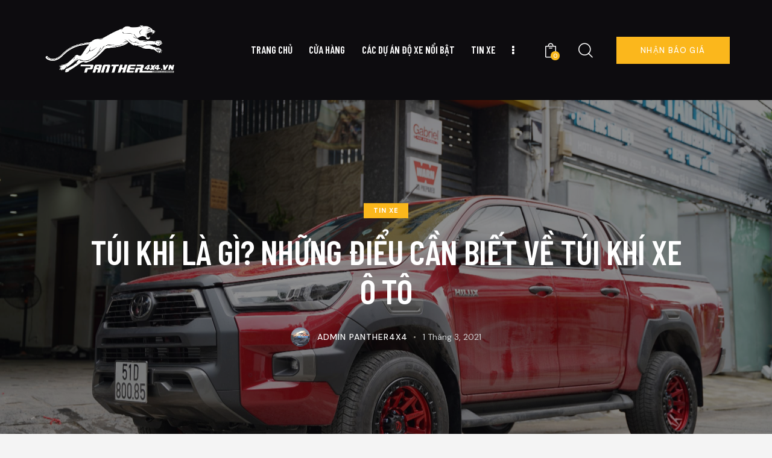

--- FILE ---
content_type: text/html; charset=UTF-8
request_url: https://panther4x4.vn/tui-khi-la-gi-nhung-dieu-can-biet-ve-tui-khi-xe-o-to.html
body_size: 48771
content:

<!DOCTYPE html>
<html lang="vi" prefix="og: https://ogp.me/ns#" class="no-js scheme_default">

<head>
				<meta charset="UTF-8">
					<meta name="viewport" content="width=device-width, initial-scale=1">
		<meta name="format-detection" content="telephone=no">
		<link rel="profile" href="//gmpg.org/xfn/11">
			<style>img:is([sizes="auto" i], [sizes^="auto," i]) { contain-intrinsic-size: 3000px 1500px }</style>
	
<!-- Tối ưu hóa công cụ tìm kiếm bởi Rank Math - https://rankmath.com/ -->
<title>Túi khí là gì? Những điểu cần biết về túi khí xe ô tô - Panther4x4</title>
<meta name="description" content="Những điểu cần biết về túi khí xe ô tô mà chúng tôi muốn chia sẻ đến các bạn đọc để có thể hiểu hơn về sản phẩm để có thể trang bị xe của mình thật đầy đủ để"/>
<meta name="robots" content="follow, index, max-snippet:-1, max-video-preview:-1, max-image-preview:large"/>
<link rel="canonical" href="https://panther4x4.vn/tui-khi-la-gi-nhung-dieu-can-biet-ve-tui-khi-xe-o-to.html" />
<meta property="og:locale" content="vi_VN" />
<meta property="og:type" content="article" />
<meta property="og:title" content="Túi khí là gì? Những điểu cần biết về túi khí xe ô tô - Panther4x4" />
<meta property="og:description" content="Những điểu cần biết về túi khí xe ô tô mà chúng tôi muốn chia sẻ đến các bạn đọc để có thể hiểu hơn về sản phẩm để có thể trang bị xe của mình thật đầy đủ để" />
<meta property="og:url" content="https://panther4x4.vn/tui-khi-la-gi-nhung-dieu-can-biet-ve-tui-khi-xe-o-to.html" />
<meta property="og:site_name" content="Panther4x4" />
<meta property="article:section" content="Tin Xe" />
<meta property="og:updated_time" content="2021-04-03T11:23:40+07:00" />
<meta property="og:image" content="https://panther4x4.vn/wp-content/uploads/2020/12/menh-hoa-nen-mua-xe-mau-gi-trong-nam-2021-scaled-1024x683.jpg" />
<meta property="og:image:secure_url" content="https://panther4x4.vn/wp-content/uploads/2020/12/menh-hoa-nen-mua-xe-mau-gi-trong-nam-2021-scaled-1024x683.jpg" />
<meta property="og:image:width" content="1024" />
<meta property="og:image:height" content="683" />
<meta property="og:image:alt" content="Camera hành trình xe ô tô Firstscene X2 tích hợp DVD Android rất phổ biến hiện nay trên xe ô tô thông qua cổng USB, là một thiết bị vô cùng nhỏ gọn với những góc quay rất rộng." />
<meta property="og:image:type" content="image/jpeg" />
<meta property="article:published_time" content="2021-03-01T19:21:08+07:00" />
<meta property="article:modified_time" content="2021-04-03T11:23:40+07:00" />
<meta name="twitter:card" content="summary_large_image" />
<meta name="twitter:title" content="Túi khí là gì? Những điểu cần biết về túi khí xe ô tô - Panther4x4" />
<meta name="twitter:description" content="Những điểu cần biết về túi khí xe ô tô mà chúng tôi muốn chia sẻ đến các bạn đọc để có thể hiểu hơn về sản phẩm để có thể trang bị xe của mình thật đầy đủ để" />
<meta name="twitter:image" content="https://panther4x4.vn/wp-content/uploads/2020/12/menh-hoa-nen-mua-xe-mau-gi-trong-nam-2021-scaled-1024x683.jpg" />
<meta name="twitter:label1" content="Được viết bởi" />
<meta name="twitter:data1" content="Admin Panther4x4" />
<meta name="twitter:label2" content="Thời gian để đọc" />
<meta name="twitter:data2" content="5 phút" />
<script type="application/ld+json" class="rank-math-schema">{"@context":"https://schema.org","@graph":[{"@type":"Place","@id":"https://panther4x4.vn/#place","address":{"@type":"PostalAddress","streetAddress":"146 \u0111\u01b0\u1eddng B Tr\u01b0ng Tr\u1eafc, Khu Ph\u1ed1 7, P. Hi\u1ec7p B\u00ecnh Ch\u00e1nh, Th\u1ee7 \u0110\u1ee9c, TP.HCM","addressLocality":"H\u1ed3 Ch\u00ed Minh","addressRegion":"Vi\u1ec7t Nam","postalCode":"70000","addressCountry":"Vi\u1ec7t Nam"}},{"@type":["AutomotiveBusiness","Organization"],"@id":"https://panther4x4.vn/#organization","name":"C\u00f4ng Ty TNHH K\u1ef9 Thu\u1eadt S\u1eeda Ch\u1eefa T\u00e2n L\u1ed9c Ph\u00e1t","url":"https://panther4x4.vn","email":"panther4x4@gmail.com","address":{"@type":"PostalAddress","streetAddress":"146 \u0111\u01b0\u1eddng B Tr\u01b0ng Tr\u1eafc, Khu Ph\u1ed1 7, P. Hi\u1ec7p B\u00ecnh Ch\u00e1nh, Th\u1ee7 \u0110\u1ee9c, TP.HCM","addressLocality":"H\u1ed3 Ch\u00ed Minh","addressRegion":"Vi\u1ec7t Nam","postalCode":"70000","addressCountry":"Vi\u1ec7t Nam"},"logo":{"@type":"ImageObject","@id":"https://panther4x4.vn/#logo","url":"https://panther4x4.vn/wp-content/uploads/2020/05/logo-panther4x4.png","contentUrl":"https://panther4x4.vn/wp-content/uploads/2020/05/logo-panther4x4.png","caption":"Panther4x4","inLanguage":"vi","width":"1920","height":"1080"},"openingHours":["Monday,Tuesday,Wednesday,Thursday,Friday,Saturday,Sunday 08:30-18:00"],"location":{"@id":"https://panther4x4.vn/#place"},"image":{"@id":"https://panther4x4.vn/#logo"},"telephone":"0937356989"},{"@type":"WebSite","@id":"https://panther4x4.vn/#website","url":"https://panther4x4.vn","name":"Panther4x4","publisher":{"@id":"https://panther4x4.vn/#organization"},"inLanguage":"vi"},{"@type":"ImageObject","@id":"https://panther4x4.vn/wp-content/uploads/2020/12/menh-hoa-nen-mua-xe-mau-gi-trong-nam-2021-scaled.jpg","url":"https://panther4x4.vn/wp-content/uploads/2020/12/menh-hoa-nen-mua-xe-mau-gi-trong-nam-2021-scaled.jpg","width":"2560","height":"1707","caption":"Camera h\u00e0nh tr\u00ecnh xe \u00f4 t\u00f4 Firstscene X2 t\u00edch h\u1ee3p DVD Android r\u1ea5t ph\u1ed5 bi\u1ebfn hi\u1ec7n nay tr\u00ean xe \u00f4 t\u00f4 th\u00f4ng qua c\u1ed5ng USB, l\u00e0 m\u1ed9t thi\u1ebft b\u1ecb v\u00f4 c\u00f9ng nh\u1ecf g\u1ecdn v\u1edbi nh\u1eefng g\u00f3c quay r\u1ea5t r\u1ed9ng.","inLanguage":"vi"},{"@type":"BreadcrumbList","@id":"https://panther4x4.vn/tui-khi-la-gi-nhung-dieu-can-biet-ve-tui-khi-xe-o-to.html#breadcrumb","itemListElement":[{"@type":"ListItem","position":"1","item":{"@id":"https://panther4x4.vn","name":"Trang ch\u1ee7"}},{"@type":"ListItem","position":"2","item":{"@id":"https://panther4x4.vn/tin-xe-panther4x4","name":"Tin Xe"}},{"@type":"ListItem","position":"3","item":{"@id":"https://panther4x4.vn/tui-khi-la-gi-nhung-dieu-can-biet-ve-tui-khi-xe-o-to.html","name":"T\u00fai kh\u00ed l\u00e0 g\u00ec? Nh\u1eefng \u0111i\u1ec3u c\u1ea7n bi\u1ebft v\u1ec1 t\u00fai kh\u00ed xe \u00f4 t\u00f4"}}]},{"@type":"WebPage","@id":"https://panther4x4.vn/tui-khi-la-gi-nhung-dieu-can-biet-ve-tui-khi-xe-o-to.html#webpage","url":"https://panther4x4.vn/tui-khi-la-gi-nhung-dieu-can-biet-ve-tui-khi-xe-o-to.html","name":"T\u00fai kh\u00ed l\u00e0 g\u00ec? Nh\u1eefng \u0111i\u1ec3u c\u1ea7n bi\u1ebft v\u1ec1 t\u00fai kh\u00ed xe \u00f4 t\u00f4 - Panther4x4","datePublished":"2021-03-01T19:21:08+07:00","dateModified":"2021-04-03T11:23:40+07:00","isPartOf":{"@id":"https://panther4x4.vn/#website"},"primaryImageOfPage":{"@id":"https://panther4x4.vn/wp-content/uploads/2020/12/menh-hoa-nen-mua-xe-mau-gi-trong-nam-2021-scaled.jpg"},"inLanguage":"vi","breadcrumb":{"@id":"https://panther4x4.vn/tui-khi-la-gi-nhung-dieu-can-biet-ve-tui-khi-xe-o-to.html#breadcrumb"}},{"@type":"Person","@id":"https://panther4x4.vn/author/adminpanther4x4","name":"Admin Panther4x4","url":"https://panther4x4.vn/author/adminpanther4x4","image":{"@type":"ImageObject","@id":"https://secure.gravatar.com/avatar/23b8c6452935ebbffb99c4ff1c78fd55?s=96&amp;d=mm&amp;r=g","url":"https://secure.gravatar.com/avatar/23b8c6452935ebbffb99c4ff1c78fd55?s=96&amp;d=mm&amp;r=g","caption":"Admin Panther4x4","inLanguage":"vi"},"sameAs":["https://panther4x4.vn/"],"worksFor":{"@id":"https://panther4x4.vn/#organization"}},{"@type":"BlogPosting","headline":"T\u00fai kh\u00ed l\u00e0 g\u00ec? Nh\u1eefng \u0111i\u1ec3u c\u1ea7n bi\u1ebft v\u1ec1 t\u00fai kh\u00ed xe \u00f4 t\u00f4 - Panther4x4","datePublished":"2021-03-01T19:21:08+07:00","dateModified":"2021-04-03T11:23:40+07:00","articleSection":"Tin Xe","author":{"@id":"https://panther4x4.vn/author/adminpanther4x4","name":"Admin Panther4x4"},"publisher":{"@id":"https://panther4x4.vn/#organization"},"description":"Nh\u1eefng \u0111i\u1ec3u c\u1ea7n bi\u1ebft v\u1ec1 t\u00fai kh\u00ed xe \u00f4 t\u00f4 m\u00e0 ch\u00fang t\u00f4i mu\u1ed1n chia s\u1ebb \u0111\u1ebfn c\u00e1c b\u1ea1n \u0111\u1ecdc \u0111\u1ec3 c\u00f3 th\u1ec3 hi\u1ec3u h\u01a1n v\u1ec1 s\u1ea3n ph\u1ea9m \u0111\u1ec3 c\u00f3 th\u1ec3 trang b\u1ecb xe c\u1ee7a m\u00ecnh th\u1eadt \u0111\u1ea7y \u0111\u1ee7 \u0111\u1ec3","name":"T\u00fai kh\u00ed l\u00e0 g\u00ec? Nh\u1eefng \u0111i\u1ec3u c\u1ea7n bi\u1ebft v\u1ec1 t\u00fai kh\u00ed xe \u00f4 t\u00f4 - Panther4x4","@id":"https://panther4x4.vn/tui-khi-la-gi-nhung-dieu-can-biet-ve-tui-khi-xe-o-to.html#richSnippet","isPartOf":{"@id":"https://panther4x4.vn/tui-khi-la-gi-nhung-dieu-can-biet-ve-tui-khi-xe-o-to.html#webpage"},"image":{"@id":"https://panther4x4.vn/wp-content/uploads/2020/12/menh-hoa-nen-mua-xe-mau-gi-trong-nam-2021-scaled.jpg"},"inLanguage":"vi","mainEntityOfPage":{"@id":"https://panther4x4.vn/tui-khi-la-gi-nhung-dieu-can-biet-ve-tui-khi-xe-o-to.html#webpage"}}]}</script>
<!-- /Plugin SEO WordPress Rank Math -->

<link rel='dns-prefetch' href='//fonts.googleapis.com' />
<link rel="alternate" type="application/rss+xml" title="Dòng thông tin Panther4x4 &raquo;" href="https://panther4x4.vn/feed" />
			<meta property="og:type" content="article" />
			<meta property="og:url" content="https://panther4x4.vn/tui-khi-la-gi-nhung-dieu-can-biet-ve-tui-khi-xe-o-to.html" />
			<meta property="og:title" content="Túi khí là gì? Những điểu cần biết về túi khí xe ô tô" />
			<meta property="og:description" content="Những điểu cần biết về túi khí xe ô tô mà chúng tôi muốn chia sẻ đến các bạn đọc để có thể hiểu hơn về sản phẩm để có thể trang bị xe của mình thật đầy đủ để đảm bảo được an toàn trong quá trình sử dụng.

Túi khí ô tô là" />  
							<meta property="og:image" content="https://panther4x4.vn/wp-content/uploads/2020/12/menh-hoa-nen-mua-xe-mau-gi-trong-nam-2021-scaled.jpg"/>
				<script type="text/javascript">
/* <![CDATA[ */
window._wpemojiSettings = {"baseUrl":"https:\/\/s.w.org\/images\/core\/emoji\/15.0.3\/72x72\/","ext":".png","svgUrl":"https:\/\/s.w.org\/images\/core\/emoji\/15.0.3\/svg\/","svgExt":".svg","source":{"concatemoji":"https:\/\/panther4x4.vn\/wp-includes\/js\/wp-emoji-release.min.js"}};
/*! This file is auto-generated */
!function(i,n){var o,s,e;function c(e){try{var t={supportTests:e,timestamp:(new Date).valueOf()};sessionStorage.setItem(o,JSON.stringify(t))}catch(e){}}function p(e,t,n){e.clearRect(0,0,e.canvas.width,e.canvas.height),e.fillText(t,0,0);var t=new Uint32Array(e.getImageData(0,0,e.canvas.width,e.canvas.height).data),r=(e.clearRect(0,0,e.canvas.width,e.canvas.height),e.fillText(n,0,0),new Uint32Array(e.getImageData(0,0,e.canvas.width,e.canvas.height).data));return t.every(function(e,t){return e===r[t]})}function u(e,t,n){switch(t){case"flag":return n(e,"\ud83c\udff3\ufe0f\u200d\u26a7\ufe0f","\ud83c\udff3\ufe0f\u200b\u26a7\ufe0f")?!1:!n(e,"\ud83c\uddfa\ud83c\uddf3","\ud83c\uddfa\u200b\ud83c\uddf3")&&!n(e,"\ud83c\udff4\udb40\udc67\udb40\udc62\udb40\udc65\udb40\udc6e\udb40\udc67\udb40\udc7f","\ud83c\udff4\u200b\udb40\udc67\u200b\udb40\udc62\u200b\udb40\udc65\u200b\udb40\udc6e\u200b\udb40\udc67\u200b\udb40\udc7f");case"emoji":return!n(e,"\ud83d\udc26\u200d\u2b1b","\ud83d\udc26\u200b\u2b1b")}return!1}function f(e,t,n){var r="undefined"!=typeof WorkerGlobalScope&&self instanceof WorkerGlobalScope?new OffscreenCanvas(300,150):i.createElement("canvas"),a=r.getContext("2d",{willReadFrequently:!0}),o=(a.textBaseline="top",a.font="600 32px Arial",{});return e.forEach(function(e){o[e]=t(a,e,n)}),o}function t(e){var t=i.createElement("script");t.src=e,t.defer=!0,i.head.appendChild(t)}"undefined"!=typeof Promise&&(o="wpEmojiSettingsSupports",s=["flag","emoji"],n.supports={everything:!0,everythingExceptFlag:!0},e=new Promise(function(e){i.addEventListener("DOMContentLoaded",e,{once:!0})}),new Promise(function(t){var n=function(){try{var e=JSON.parse(sessionStorage.getItem(o));if("object"==typeof e&&"number"==typeof e.timestamp&&(new Date).valueOf()<e.timestamp+604800&&"object"==typeof e.supportTests)return e.supportTests}catch(e){}return null}();if(!n){if("undefined"!=typeof Worker&&"undefined"!=typeof OffscreenCanvas&&"undefined"!=typeof URL&&URL.createObjectURL&&"undefined"!=typeof Blob)try{var e="postMessage("+f.toString()+"("+[JSON.stringify(s),u.toString(),p.toString()].join(",")+"));",r=new Blob([e],{type:"text/javascript"}),a=new Worker(URL.createObjectURL(r),{name:"wpTestEmojiSupports"});return void(a.onmessage=function(e){c(n=e.data),a.terminate(),t(n)})}catch(e){}c(n=f(s,u,p))}t(n)}).then(function(e){for(var t in e)n.supports[t]=e[t],n.supports.everything=n.supports.everything&&n.supports[t],"flag"!==t&&(n.supports.everythingExceptFlag=n.supports.everythingExceptFlag&&n.supports[t]);n.supports.everythingExceptFlag=n.supports.everythingExceptFlag&&!n.supports.flag,n.DOMReady=!1,n.readyCallback=function(){n.DOMReady=!0}}).then(function(){return e}).then(function(){var e;n.supports.everything||(n.readyCallback(),(e=n.source||{}).concatemoji?t(e.concatemoji):e.wpemoji&&e.twemoji&&(t(e.twemoji),t(e.wpemoji)))}))}((window,document),window._wpemojiSettings);
/* ]]> */
</script>
<link property="stylesheet" rel='stylesheet' id='trx_addons-icons-css' href='https://panther4x4.vn/wp-content/plugins/trx_addons/css/font-icons/css/trx_addons_icons.css' type='text/css' media='all' />
<link property="stylesheet" rel='stylesheet' id='qw_extensions-icons-css' href='https://panther4x4.vn/wp-content/plugins/trx_addons/addons/qw-extension/css/font-icons/css/qw_extension_icons.css' type='text/css' media='all' />
<link property="stylesheet" rel='stylesheet' id='detailx-font-google_fonts-css' href='https://fonts.googleapis.com/css2?family=DM+Sans:ital,wght@0,400;0,500;0,700;1,400;1,500;1,700&#038;family=Barlow+Condensed:ital,wght@0,300;0,400;0,500;0,600;0,700;1,300;1,400;1,500;1,600;1,700&#038;subset=latin,latin-ext&#038;display=swap' type='text/css' media='all' />
<link property="stylesheet" rel='stylesheet' id='detailx-fontello-css' href='https://panther4x4.vn/wp-content/themes/detailx/skins/default/css/font-icons/css/fontello.css' type='text/css' media='all' />
<style id='wp-emoji-styles-inline-css' type='text/css'>

	img.wp-smiley, img.emoji {
		display: inline !important;
		border: none !important;
		box-shadow: none !important;
		height: 1em !important;
		width: 1em !important;
		margin: 0 0.07em !important;
		vertical-align: -0.1em !important;
		background: none !important;
		padding: 0 !important;
	}
</style>
<link property="stylesheet" rel='stylesheet' id='wp-block-library-css' href='https://panther4x4.vn/wp-includes/css/dist/block-library/style.min.css' type='text/css' media='all' />
<style id='rank-math-toc-block-style-inline-css' type='text/css'>
.wp-block-rank-math-toc-block nav ol{counter-reset:item}.wp-block-rank-math-toc-block nav ol li{display:block}.wp-block-rank-math-toc-block nav ol li:before{content:counters(item, ".") ". ";counter-increment:item}

</style>
<style id='rank-math-rich-snippet-style-inline-css' type='text/css'>
/*!
* Plugin:  Rank Math
* URL: https://rankmath.com/wordpress/plugin/seo-suite/
* Name:  rank-math-review-snippet.css
*/@-webkit-keyframes spin{0%{-webkit-transform:rotate(0deg)}100%{-webkit-transform:rotate(-360deg)}}@keyframes spin{0%{-webkit-transform:rotate(0deg)}100%{-webkit-transform:rotate(-360deg)}}@keyframes bounce{from{-webkit-transform:translateY(0px);transform:translateY(0px)}to{-webkit-transform:translateY(-5px);transform:translateY(-5px)}}@-webkit-keyframes bounce{from{-webkit-transform:translateY(0px);transform:translateY(0px)}to{-webkit-transform:translateY(-5px);transform:translateY(-5px)}}@-webkit-keyframes loading{0%{background-size:20% 50% ,20% 50% ,20% 50%}20%{background-size:20% 20% ,20% 50% ,20% 50%}40%{background-size:20% 100%,20% 20% ,20% 50%}60%{background-size:20% 50% ,20% 100%,20% 20%}80%{background-size:20% 50% ,20% 50% ,20% 100%}100%{background-size:20% 50% ,20% 50% ,20% 50%}}@keyframes loading{0%{background-size:20% 50% ,20% 50% ,20% 50%}20%{background-size:20% 20% ,20% 50% ,20% 50%}40%{background-size:20% 100%,20% 20% ,20% 50%}60%{background-size:20% 50% ,20% 100%,20% 20%}80%{background-size:20% 50% ,20% 50% ,20% 100%}100%{background-size:20% 50% ,20% 50% ,20% 50%}}:root{--rankmath-wp-adminbar-height: 0}#rank-math-rich-snippet-wrapper{overflow:hidden}#rank-math-rich-snippet-wrapper h5.rank-math-title{display:block;font-size:18px;line-height:1.4}#rank-math-rich-snippet-wrapper .rank-math-review-image{float:right;max-width:40%;margin-left:15px}#rank-math-rich-snippet-wrapper .rank-math-review-data{margin-bottom:15px}#rank-math-rich-snippet-wrapper .rank-math-total-wrapper{width:100%;padding:0 0 20px 0;float:left;clear:both;position:relative;-webkit-box-sizing:border-box;box-sizing:border-box}#rank-math-rich-snippet-wrapper .rank-math-total-wrapper .rank-math-total{border:0;display:block;margin:0;width:auto;float:left;text-align:left;padding:0;font-size:24px;line-height:1;font-weight:700;-webkit-box-sizing:border-box;box-sizing:border-box;overflow:hidden}#rank-math-rich-snippet-wrapper .rank-math-total-wrapper .rank-math-review-star{float:left;margin-left:15px;margin-top:5px;position:relative;z-index:99;line-height:1}#rank-math-rich-snippet-wrapper .rank-math-total-wrapper .rank-math-review-star .rank-math-review-result-wrapper{display:inline-block;white-space:nowrap;position:relative;color:#e7e7e7}#rank-math-rich-snippet-wrapper .rank-math-total-wrapper .rank-math-review-star .rank-math-review-result-wrapper .rank-math-review-result{position:absolute;top:0;left:0;overflow:hidden;white-space:nowrap;color:#ffbe01}#rank-math-rich-snippet-wrapper .rank-math-total-wrapper .rank-math-review-star .rank-math-review-result-wrapper i{font-size:18px;-webkit-text-stroke-width:1px;font-style:normal;padding:0 2px;line-height:inherit}#rank-math-rich-snippet-wrapper .rank-math-total-wrapper .rank-math-review-star .rank-math-review-result-wrapper i:before{content:"\2605"}body.rtl #rank-math-rich-snippet-wrapper .rank-math-review-image{float:left;margin-left:0;margin-right:15px}body.rtl #rank-math-rich-snippet-wrapper .rank-math-total-wrapper .rank-math-total{float:right}body.rtl #rank-math-rich-snippet-wrapper .rank-math-total-wrapper .rank-math-review-star{float:right;margin-left:0;margin-right:15px}body.rtl #rank-math-rich-snippet-wrapper .rank-math-total-wrapper .rank-math-review-star .rank-math-review-result{left:auto;right:0}@media screen and (max-width: 480px){#rank-math-rich-snippet-wrapper .rank-math-review-image{display:block;max-width:100%;width:100%;text-align:center;margin-right:0}#rank-math-rich-snippet-wrapper .rank-math-review-data{clear:both}}.clear{clear:both}

</style>
<style id='global-styles-inline-css' type='text/css'>
:root{--wp--preset--aspect-ratio--square: 1;--wp--preset--aspect-ratio--4-3: 4/3;--wp--preset--aspect-ratio--3-4: 3/4;--wp--preset--aspect-ratio--3-2: 3/2;--wp--preset--aspect-ratio--2-3: 2/3;--wp--preset--aspect-ratio--16-9: 16/9;--wp--preset--aspect-ratio--9-16: 9/16;--wp--preset--color--black: #000000;--wp--preset--color--cyan-bluish-gray: #abb8c3;--wp--preset--color--white: #ffffff;--wp--preset--color--pale-pink: #f78da7;--wp--preset--color--vivid-red: #cf2e2e;--wp--preset--color--luminous-vivid-orange: #ff6900;--wp--preset--color--luminous-vivid-amber: #fcb900;--wp--preset--color--light-green-cyan: #7bdcb5;--wp--preset--color--vivid-green-cyan: #00d084;--wp--preset--color--pale-cyan-blue: #8ed1fc;--wp--preset--color--vivid-cyan-blue: #0693e3;--wp--preset--color--vivid-purple: #9b51e0;--wp--preset--color--bg-color: #F4F4F4;--wp--preset--color--bd-color: #D9D9D9;--wp--preset--color--text-dark: #18171A;--wp--preset--color--text-light: #949087;--wp--preset--color--text-link: #fbb71c;--wp--preset--color--text-hover: #fdc900;--wp--preset--color--text-link-2: #fbb71c;--wp--preset--color--text-hover-2: #fdc900;--wp--preset--color--text-link-3: #fbb71c;--wp--preset--color--text-hover-3: #fdc900;--wp--preset--gradient--vivid-cyan-blue-to-vivid-purple: linear-gradient(135deg,rgba(6,147,227,1) 0%,rgb(155,81,224) 100%);--wp--preset--gradient--light-green-cyan-to-vivid-green-cyan: linear-gradient(135deg,rgb(122,220,180) 0%,rgb(0,208,130) 100%);--wp--preset--gradient--luminous-vivid-amber-to-luminous-vivid-orange: linear-gradient(135deg,rgba(252,185,0,1) 0%,rgba(255,105,0,1) 100%);--wp--preset--gradient--luminous-vivid-orange-to-vivid-red: linear-gradient(135deg,rgba(255,105,0,1) 0%,rgb(207,46,46) 100%);--wp--preset--gradient--very-light-gray-to-cyan-bluish-gray: linear-gradient(135deg,rgb(238,238,238) 0%,rgb(169,184,195) 100%);--wp--preset--gradient--cool-to-warm-spectrum: linear-gradient(135deg,rgb(74,234,220) 0%,rgb(151,120,209) 20%,rgb(207,42,186) 40%,rgb(238,44,130) 60%,rgb(251,105,98) 80%,rgb(254,248,76) 100%);--wp--preset--gradient--blush-light-purple: linear-gradient(135deg,rgb(255,206,236) 0%,rgb(152,150,240) 100%);--wp--preset--gradient--blush-bordeaux: linear-gradient(135deg,rgb(254,205,165) 0%,rgb(254,45,45) 50%,rgb(107,0,62) 100%);--wp--preset--gradient--luminous-dusk: linear-gradient(135deg,rgb(255,203,112) 0%,rgb(199,81,192) 50%,rgb(65,88,208) 100%);--wp--preset--gradient--pale-ocean: linear-gradient(135deg,rgb(255,245,203) 0%,rgb(182,227,212) 50%,rgb(51,167,181) 100%);--wp--preset--gradient--electric-grass: linear-gradient(135deg,rgb(202,248,128) 0%,rgb(113,206,126) 100%);--wp--preset--gradient--midnight: linear-gradient(135deg,rgb(2,3,129) 0%,rgb(40,116,252) 100%);--wp--preset--gradient--vertical-link-to-hover: linear-gradient(to bottom,var(--theme-color-text_link) 0%,var(--theme-color-text_hover) 100%);--wp--preset--gradient--diagonal-link-to-hover: linear-gradient(to bottom right,var(--theme-color-text_link) 0%,var(--theme-color-text_hover) 100%);--wp--preset--font-size--small: 13px;--wp--preset--font-size--medium: clamp(14px, 0.875rem + ((1vw - 3.2px) * 0.619), 20px);--wp--preset--font-size--large: clamp(22.041px, 1.378rem + ((1vw - 3.2px) * 1.439), 36px);--wp--preset--font-size--x-large: clamp(25.014px, 1.563rem + ((1vw - 3.2px) * 1.751), 42px);--wp--preset--font-family--p-font: "DM Sans",sans-serif;--wp--preset--font-family--post-font: inherit;--wp--preset--font-family--h-1-font: "Barlow Condensed",sans-serif;--wp--preset--font-family--inter: "Inter", sans-serif;--wp--preset--font-family--cardo: Cardo;--wp--preset--spacing--20: 0.44rem;--wp--preset--spacing--30: 0.67rem;--wp--preset--spacing--40: 1rem;--wp--preset--spacing--50: 1.5rem;--wp--preset--spacing--60: 2.25rem;--wp--preset--spacing--70: 3.38rem;--wp--preset--spacing--80: 5.06rem;--wp--preset--shadow--natural: 6px 6px 9px rgba(0, 0, 0, 0.2);--wp--preset--shadow--deep: 12px 12px 50px rgba(0, 0, 0, 0.4);--wp--preset--shadow--sharp: 6px 6px 0px rgba(0, 0, 0, 0.2);--wp--preset--shadow--outlined: 6px 6px 0px -3px rgba(255, 255, 255, 1), 6px 6px rgba(0, 0, 0, 1);--wp--preset--shadow--crisp: 6px 6px 0px rgba(0, 0, 0, 1);--wp--custom--spacing--tiny: var(--sc-space-tiny,   1rem);--wp--custom--spacing--small: var(--sc-space-small,  2rem);--wp--custom--spacing--medium: var(--sc-space-medium, 3.3333rem);--wp--custom--spacing--large: var(--sc-space-large,  6.6667rem);--wp--custom--spacing--huge: var(--sc-space-huge,   8.6667rem);}:root { --wp--style--global--content-size: 840px;--wp--style--global--wide-size: 1290px; }:where(body) { margin: 0; }.wp-site-blocks > .alignleft { float: left; margin-right: 2em; }.wp-site-blocks > .alignright { float: right; margin-left: 2em; }.wp-site-blocks > .aligncenter { justify-content: center; margin-left: auto; margin-right: auto; }:where(.is-layout-flex){gap: 0.5em;}:where(.is-layout-grid){gap: 0.5em;}.is-layout-flow > .alignleft{float: left;margin-inline-start: 0;margin-inline-end: 2em;}.is-layout-flow > .alignright{float: right;margin-inline-start: 2em;margin-inline-end: 0;}.is-layout-flow > .aligncenter{margin-left: auto !important;margin-right: auto !important;}.is-layout-constrained > .alignleft{float: left;margin-inline-start: 0;margin-inline-end: 2em;}.is-layout-constrained > .alignright{float: right;margin-inline-start: 2em;margin-inline-end: 0;}.is-layout-constrained > .aligncenter{margin-left: auto !important;margin-right: auto !important;}.is-layout-constrained > :where(:not(.alignleft):not(.alignright):not(.alignfull)){max-width: var(--wp--style--global--content-size);margin-left: auto !important;margin-right: auto !important;}.is-layout-constrained > .alignwide{max-width: var(--wp--style--global--wide-size);}body .is-layout-flex{display: flex;}.is-layout-flex{flex-wrap: wrap;align-items: center;}.is-layout-flex > :is(*, div){margin: 0;}body .is-layout-grid{display: grid;}.is-layout-grid > :is(*, div){margin: 0;}body{padding-top: 0px;padding-right: 0px;padding-bottom: 0px;padding-left: 0px;}a:where(:not(.wp-element-button)){text-decoration: underline;}:root :where(.wp-element-button, .wp-block-button__link){background-color: #32373c;border-width: 0;color: #fff;font-family: inherit;font-size: inherit;line-height: inherit;padding: calc(0.667em + 2px) calc(1.333em + 2px);text-decoration: none;}.has-black-color{color: var(--wp--preset--color--black) !important;}.has-cyan-bluish-gray-color{color: var(--wp--preset--color--cyan-bluish-gray) !important;}.has-white-color{color: var(--wp--preset--color--white) !important;}.has-pale-pink-color{color: var(--wp--preset--color--pale-pink) !important;}.has-vivid-red-color{color: var(--wp--preset--color--vivid-red) !important;}.has-luminous-vivid-orange-color{color: var(--wp--preset--color--luminous-vivid-orange) !important;}.has-luminous-vivid-amber-color{color: var(--wp--preset--color--luminous-vivid-amber) !important;}.has-light-green-cyan-color{color: var(--wp--preset--color--light-green-cyan) !important;}.has-vivid-green-cyan-color{color: var(--wp--preset--color--vivid-green-cyan) !important;}.has-pale-cyan-blue-color{color: var(--wp--preset--color--pale-cyan-blue) !important;}.has-vivid-cyan-blue-color{color: var(--wp--preset--color--vivid-cyan-blue) !important;}.has-vivid-purple-color{color: var(--wp--preset--color--vivid-purple) !important;}.has-bg-color-color{color: var(--wp--preset--color--bg-color) !important;}.has-bd-color-color{color: var(--wp--preset--color--bd-color) !important;}.has-text-dark-color{color: var(--wp--preset--color--text-dark) !important;}.has-text-light-color{color: var(--wp--preset--color--text-light) !important;}.has-text-link-color{color: var(--wp--preset--color--text-link) !important;}.has-text-hover-color{color: var(--wp--preset--color--text-hover) !important;}.has-text-link-2-color{color: var(--wp--preset--color--text-link-2) !important;}.has-text-hover-2-color{color: var(--wp--preset--color--text-hover-2) !important;}.has-text-link-3-color{color: var(--wp--preset--color--text-link-3) !important;}.has-text-hover-3-color{color: var(--wp--preset--color--text-hover-3) !important;}.has-black-background-color{background-color: var(--wp--preset--color--black) !important;}.has-cyan-bluish-gray-background-color{background-color: var(--wp--preset--color--cyan-bluish-gray) !important;}.has-white-background-color{background-color: var(--wp--preset--color--white) !important;}.has-pale-pink-background-color{background-color: var(--wp--preset--color--pale-pink) !important;}.has-vivid-red-background-color{background-color: var(--wp--preset--color--vivid-red) !important;}.has-luminous-vivid-orange-background-color{background-color: var(--wp--preset--color--luminous-vivid-orange) !important;}.has-luminous-vivid-amber-background-color{background-color: var(--wp--preset--color--luminous-vivid-amber) !important;}.has-light-green-cyan-background-color{background-color: var(--wp--preset--color--light-green-cyan) !important;}.has-vivid-green-cyan-background-color{background-color: var(--wp--preset--color--vivid-green-cyan) !important;}.has-pale-cyan-blue-background-color{background-color: var(--wp--preset--color--pale-cyan-blue) !important;}.has-vivid-cyan-blue-background-color{background-color: var(--wp--preset--color--vivid-cyan-blue) !important;}.has-vivid-purple-background-color{background-color: var(--wp--preset--color--vivid-purple) !important;}.has-bg-color-background-color{background-color: var(--wp--preset--color--bg-color) !important;}.has-bd-color-background-color{background-color: var(--wp--preset--color--bd-color) !important;}.has-text-dark-background-color{background-color: var(--wp--preset--color--text-dark) !important;}.has-text-light-background-color{background-color: var(--wp--preset--color--text-light) !important;}.has-text-link-background-color{background-color: var(--wp--preset--color--text-link) !important;}.has-text-hover-background-color{background-color: var(--wp--preset--color--text-hover) !important;}.has-text-link-2-background-color{background-color: var(--wp--preset--color--text-link-2) !important;}.has-text-hover-2-background-color{background-color: var(--wp--preset--color--text-hover-2) !important;}.has-text-link-3-background-color{background-color: var(--wp--preset--color--text-link-3) !important;}.has-text-hover-3-background-color{background-color: var(--wp--preset--color--text-hover-3) !important;}.has-black-border-color{border-color: var(--wp--preset--color--black) !important;}.has-cyan-bluish-gray-border-color{border-color: var(--wp--preset--color--cyan-bluish-gray) !important;}.has-white-border-color{border-color: var(--wp--preset--color--white) !important;}.has-pale-pink-border-color{border-color: var(--wp--preset--color--pale-pink) !important;}.has-vivid-red-border-color{border-color: var(--wp--preset--color--vivid-red) !important;}.has-luminous-vivid-orange-border-color{border-color: var(--wp--preset--color--luminous-vivid-orange) !important;}.has-luminous-vivid-amber-border-color{border-color: var(--wp--preset--color--luminous-vivid-amber) !important;}.has-light-green-cyan-border-color{border-color: var(--wp--preset--color--light-green-cyan) !important;}.has-vivid-green-cyan-border-color{border-color: var(--wp--preset--color--vivid-green-cyan) !important;}.has-pale-cyan-blue-border-color{border-color: var(--wp--preset--color--pale-cyan-blue) !important;}.has-vivid-cyan-blue-border-color{border-color: var(--wp--preset--color--vivid-cyan-blue) !important;}.has-vivid-purple-border-color{border-color: var(--wp--preset--color--vivid-purple) !important;}.has-bg-color-border-color{border-color: var(--wp--preset--color--bg-color) !important;}.has-bd-color-border-color{border-color: var(--wp--preset--color--bd-color) !important;}.has-text-dark-border-color{border-color: var(--wp--preset--color--text-dark) !important;}.has-text-light-border-color{border-color: var(--wp--preset--color--text-light) !important;}.has-text-link-border-color{border-color: var(--wp--preset--color--text-link) !important;}.has-text-hover-border-color{border-color: var(--wp--preset--color--text-hover) !important;}.has-text-link-2-border-color{border-color: var(--wp--preset--color--text-link-2) !important;}.has-text-hover-2-border-color{border-color: var(--wp--preset--color--text-hover-2) !important;}.has-text-link-3-border-color{border-color: var(--wp--preset--color--text-link-3) !important;}.has-text-hover-3-border-color{border-color: var(--wp--preset--color--text-hover-3) !important;}.has-vivid-cyan-blue-to-vivid-purple-gradient-background{background: var(--wp--preset--gradient--vivid-cyan-blue-to-vivid-purple) !important;}.has-light-green-cyan-to-vivid-green-cyan-gradient-background{background: var(--wp--preset--gradient--light-green-cyan-to-vivid-green-cyan) !important;}.has-luminous-vivid-amber-to-luminous-vivid-orange-gradient-background{background: var(--wp--preset--gradient--luminous-vivid-amber-to-luminous-vivid-orange) !important;}.has-luminous-vivid-orange-to-vivid-red-gradient-background{background: var(--wp--preset--gradient--luminous-vivid-orange-to-vivid-red) !important;}.has-very-light-gray-to-cyan-bluish-gray-gradient-background{background: var(--wp--preset--gradient--very-light-gray-to-cyan-bluish-gray) !important;}.has-cool-to-warm-spectrum-gradient-background{background: var(--wp--preset--gradient--cool-to-warm-spectrum) !important;}.has-blush-light-purple-gradient-background{background: var(--wp--preset--gradient--blush-light-purple) !important;}.has-blush-bordeaux-gradient-background{background: var(--wp--preset--gradient--blush-bordeaux) !important;}.has-luminous-dusk-gradient-background{background: var(--wp--preset--gradient--luminous-dusk) !important;}.has-pale-ocean-gradient-background{background: var(--wp--preset--gradient--pale-ocean) !important;}.has-electric-grass-gradient-background{background: var(--wp--preset--gradient--electric-grass) !important;}.has-midnight-gradient-background{background: var(--wp--preset--gradient--midnight) !important;}.has-vertical-link-to-hover-gradient-background{background: var(--wp--preset--gradient--vertical-link-to-hover) !important;}.has-diagonal-link-to-hover-gradient-background{background: var(--wp--preset--gradient--diagonal-link-to-hover) !important;}.has-small-font-size{font-size: var(--wp--preset--font-size--small) !important;}.has-medium-font-size{font-size: var(--wp--preset--font-size--medium) !important;}.has-large-font-size{font-size: var(--wp--preset--font-size--large) !important;}.has-x-large-font-size{font-size: var(--wp--preset--font-size--x-large) !important;}.has-p-font-font-family{font-family: var(--wp--preset--font-family--p-font) !important;}.has-post-font-font-family{font-family: var(--wp--preset--font-family--post-font) !important;}.has-h-1-font-font-family{font-family: var(--wp--preset--font-family--h-1-font) !important;}.has-inter-font-family{font-family: var(--wp--preset--font-family--inter) !important;}.has-cardo-font-family{font-family: var(--wp--preset--font-family--cardo) !important;}
:root :where(.wp-block-button .wp-block-button__link){background-color: var(--theme-color-text_link);border-radius: 0;color: var(--theme-color-inverse_link);font-family: var(--theme-font-button_font-family);font-size: var(--theme-font-button_font-size);font-weight: var(--theme-font-button_font-weight);line-height: var(--theme-font-button_line-height);}
:where(.wp-block-post-template.is-layout-flex){gap: 1.25em;}:where(.wp-block-post-template.is-layout-grid){gap: 1.25em;}
:where(.wp-block-columns.is-layout-flex){gap: 2em;}:where(.wp-block-columns.is-layout-grid){gap: 2em;}
:root :where(.wp-block-pullquote){border-width: 1px 0;font-size: clamp(0.984em, 0.984rem + ((1vw - 0.2em) * 0.851), 1.5em);line-height: 1.6;}
:root :where(.wp-block-post-comments){padding-top: var(--wp--custom--spacing--small);}
:root :where(.wp-block-quote){border-width: 1px;}
</style>
<link property="stylesheet" rel='stylesheet' id='advanced-popups-css' href='https://panther4x4.vn/wp-content/plugins/advanced-popups/public/css/advanced-popups-public.css' type='text/css' media='all' />

<link property="stylesheet" rel='stylesheet' id='magnific-popup-css' href='https://panther4x4.vn/wp-content/plugins/trx_addons/js/magnific/magnific-popup.min.css' type='text/css' media='all' />
<link property="stylesheet" rel='stylesheet' id='woocommerce-layout-css' href='https://panther4x4.vn/wp-content/plugins/woocommerce/assets/css/woocommerce-layout.css' type='text/css' media='all' />
<link property="stylesheet" rel='stylesheet' id='woocommerce-smallscreen-css' href='https://panther4x4.vn/wp-content/plugins/woocommerce/assets/css/woocommerce-smallscreen.css' type='text/css' media='only screen and (max-width: 768px)' />
<link property="stylesheet" rel='stylesheet' id='woocommerce-general-css' href='https://panther4x4.vn/wp-content/plugins/woocommerce/assets/css/woocommerce.css' type='text/css' media='all' />
<style id='woocommerce-inline-inline-css' type='text/css'>
.woocommerce form .form-row .required { visibility: visible; }
</style>
<link property="stylesheet" rel='stylesheet' id='ymm-css' href='https://panther4x4.vn/wp-content/plugins/ymm-search/view/frontend/web/main.css' type='text/css' media='all' />
<link property="stylesheet" rel='stylesheet' id='vpd-public-css' href='https://panther4x4.vn/wp-content/plugins/variation-price-display/public/css/public.min.css' type='text/css' media='all' />
<link property="stylesheet" rel='stylesheet' id='wc-audio-preview-css' href='https://panther4x4.vn/wp-content/plugins/woo-audio-preview/public/css/wc-audio-preview-public.css' type='text/css' media='all' />
<link property="stylesheet" rel='stylesheet' id='slick-css' href='https://panther4x4.vn/wp-content/plugins/woo-smart-quick-view/assets/libs/slick/slick.css' type='text/css' media='all' />
<link property="stylesheet" rel='stylesheet' id='perfect-scrollbar-css' href='https://panther4x4.vn/wp-content/plugins/woo-smart-quick-view/assets/libs/perfect-scrollbar/css/perfect-scrollbar.min.css' type='text/css' media='all' />
<link property="stylesheet" rel='stylesheet' id='perfect-scrollbar-wpc-css' href='https://panther4x4.vn/wp-content/plugins/woo-smart-quick-view/assets/libs/perfect-scrollbar/css/custom-theme.css' type='text/css' media='all' />
<link property="stylesheet" rel='stylesheet' id='woosq-feather-css' href='https://panther4x4.vn/wp-content/plugins/woo-smart-quick-view/assets/libs/feather/feather.css' type='text/css' media='all' />
<link property="stylesheet" rel='stylesheet' id='woosq-icons-css' href='https://panther4x4.vn/wp-content/plugins/woo-smart-quick-view/assets/css/icons.css' type='text/css' media='all' />
<link property="stylesheet" rel='stylesheet' id='woosq-frontend-css' href='https://panther4x4.vn/wp-content/plugins/woo-smart-quick-view/assets/css/frontend.css' type='text/css' media='all' />
<link property="stylesheet" rel='stylesheet' id='brands-styles-css' href='https://panther4x4.vn/wp-content/plugins/woocommerce/assets/css/brands.css' type='text/css' media='all' />
<link property="stylesheet" rel='preload' as='font' type='font/woff2' crossorigin='anonymous' id='tinvwl-webfont-font-css' href='https://panther4x4.vn/wp-content/plugins/ti-woocommerce-wishlist/assets/fonts/tinvwl-webfont.woff2'  media='all' />
<link property="stylesheet" rel='stylesheet' id='tinvwl-webfont-css' href='https://panther4x4.vn/wp-content/plugins/ti-woocommerce-wishlist/assets/css/webfont.min.css' type='text/css' media='all' />
<link property="stylesheet" rel='stylesheet' id='tinvwl-css' href='https://panther4x4.vn/wp-content/plugins/ti-woocommerce-wishlist/assets/css/public.min.css' type='text/css' media='all' />

<link property="stylesheet" rel='stylesheet' id='elementor-frontend-css' href='https://panther4x4.vn/wp-content/plugins/elementor/assets/css/frontend.min.css' type='text/css' media='all' />
<link property="stylesheet" rel='stylesheet' id='elementor-post-36241-css' href='https://panther4x4.vn/wp-content/uploads/elementor/css/post-36241.css' type='text/css' media='all' />
<link property="stylesheet" rel='stylesheet' id='elementor-post-36215-css' href='https://panther4x4.vn/wp-content/uploads/elementor/css/post-36215.css' type='text/css' media='all' />
<link property="stylesheet" rel='stylesheet' id='elementor-post-36213-css' href='https://panther4x4.vn/wp-content/uploads/elementor/css/post-36213.css' type='text/css' media='all' />
<link property="stylesheet" rel='stylesheet' id='widget-spacer-css' href='https://panther4x4.vn/wp-content/plugins/elementor/assets/css/widget-spacer.min.css' type='text/css' media='all' />
<link property="stylesheet" rel='stylesheet' id='widget-heading-css' href='https://panther4x4.vn/wp-content/plugins/elementor/assets/css/widget-heading.min.css' type='text/css' media='all' />
<link property="stylesheet" rel='stylesheet' id='widget-text-editor-css' href='https://panther4x4.vn/wp-content/plugins/elementor/assets/css/widget-text-editor.min.css' type='text/css' media='all' />
<link property="stylesheet" rel='stylesheet' id='widget-icon-box-css' href='https://panther4x4.vn/wp-content/plugins/elementor/assets/css/widget-icon-box.min.css' type='text/css' media='all' />
<link property="stylesheet" rel='stylesheet' id='widget-divider-css' href='https://panther4x4.vn/wp-content/plugins/elementor/assets/css/widget-divider.min.css' type='text/css' media='all' />
<link property="stylesheet" rel='stylesheet' id='trx_addons-css' href='https://panther4x4.vn/wp-content/plugins/trx_addons/css/__styles.css' type='text/css' media='all' />
<link property="stylesheet" rel='stylesheet' id='trx_addons-woocommerce-css' href='https://panther4x4.vn/wp-content/plugins/trx_addons/components/api/woocommerce/woocommerce.css' type='text/css' media='all' />
<link property="stylesheet" rel='stylesheet' id='trx_addons-woocommerce-responsive-css' href='https://panther4x4.vn/wp-content/plugins/trx_addons/components/api/woocommerce/woocommerce.responsive.css' type='text/css' media='(max-width:1279px)' />
<link property="stylesheet" rel='stylesheet' id='trx_addons-sc_content-css' href='https://panther4x4.vn/wp-content/plugins/trx_addons/components/shortcodes/content/content.css' type='text/css' media='all' />
<link property="stylesheet" rel='stylesheet' id='trx_addons-sc_content-responsive-css' href='https://panther4x4.vn/wp-content/plugins/trx_addons/components/shortcodes/content/content.responsive.css' type='text/css' media='(max-width:1439px)' />
<link property="stylesheet" rel='stylesheet' id='trx_addons-sc_icons-css' href='https://panther4x4.vn/wp-content/plugins/trx_addons/components/shortcodes/icons/icons.css' type='text/css' media='all' />
<link property="stylesheet" rel='stylesheet' id='trx_addons_qw_extension-icons-css' href='https://panther4x4.vn/wp-content/plugins/trx_addons/addons/qw-extension/css/qw_extension_icons.css' type='text/css' media='all' />
<link property="stylesheet" rel='stylesheet' id='trx_addons_qw_extension-icons-responsive-css' href='https://panther4x4.vn/wp-content/plugins/trx_addons/addons/qw-extension/css/qw_extension_icons.responsive.css' type='text/css' media='all' />
<link property="stylesheet" rel='stylesheet' id='trx_addons-sc_icons-responsive-css' href='https://panther4x4.vn/wp-content/plugins/trx_addons/components/shortcodes/icons/icons.responsive.css' type='text/css' media='(max-width:1279px)' />
<link property="stylesheet" rel='stylesheet' id='trx_addons-animations-css' href='https://panther4x4.vn/wp-content/plugins/trx_addons/css/trx_addons.animations.css' type='text/css' media='all' />
<link property="stylesheet" rel='stylesheet' id='trx_addons-mouse-helper-css' href='https://panther4x4.vn/wp-content/plugins/trx_addons/addons/mouse-helper/mouse-helper.css' type='text/css' media='all' />


<link property="stylesheet" rel='stylesheet' id='google-fonts-1-css' href='https://fonts.googleapis.com/css?family=Roboto%3A100%2C100italic%2C200%2C200italic%2C300%2C300italic%2C400%2C400italic%2C500%2C500italic%2C600%2C600italic%2C700%2C700italic%2C800%2C800italic%2C900%2C900italic%7CRoboto+Slab%3A100%2C100italic%2C200%2C200italic%2C300%2C300italic%2C400%2C400italic%2C500%2C500italic%2C600%2C600italic%2C700%2C700italic%2C800%2C800italic%2C900%2C900italic&#038;display=swap&#038;subset=vietnamese' type='text/css' media='all' />

<link property="stylesheet" rel='stylesheet' id='wc-blocks-style-css' href='https://panther4x4.vn/wp-content/plugins/woocommerce/assets/client/blocks/wc-blocks.css' type='text/css' media='all' />







<link property="stylesheet" rel='stylesheet' id='detailx-style-css' href='https://panther4x4.vn/wp-content/themes/detailx/style.css' type='text/css' media='all' />
<link property="stylesheet" rel='stylesheet' id='mediaelement-css' href='https://panther4x4.vn/wp-includes/js/mediaelement/mediaelementplayer-legacy.min.css' type='text/css' media='all' />
<link property="stylesheet" rel='stylesheet' id='wp-mediaelement-css' href='https://panther4x4.vn/wp-includes/js/mediaelement/wp-mediaelement.min.css' type='text/css' media='all' />
<link property="stylesheet" rel='stylesheet' id='detailx-skin-default-css' href='https://panther4x4.vn/wp-content/themes/detailx/skins/default/css/style.css' type='text/css' media='all' />
<link property="stylesheet" rel='stylesheet' id='detailx-plugins-css' href='https://panther4x4.vn/wp-content/themes/detailx/skins/default/css/__plugins.css' type='text/css' media='all' />
<link property="stylesheet" rel='stylesheet' id='detailx-custom-css' href='https://panther4x4.vn/wp-content/themes/detailx/skins/default/css/__custom.css' type='text/css' media='all' />
<link property="stylesheet" rel='stylesheet' id='detailx-woocommerce-css' href='https://panther4x4.vn/wp-content/themes/detailx/skins/default/plugins/woocommerce/woocommerce.css' type='text/css' media='all' />
<link property="stylesheet" rel='stylesheet' id='detailx-woocommerce-responsive-css' href='https://panther4x4.vn/wp-content/themes/detailx/skins/default/plugins/woocommerce/woocommerce-responsive.css' type='text/css' media='(max-width:1679px)' />
<link property="stylesheet" rel='stylesheet' id='detailx-child-css' href='https://panther4x4.vn/wp-content/themes/detailx-child/style.css' type='text/css' media='all' />
<link property="stylesheet" rel='stylesheet' id='trx_addons-responsive-css' href='https://panther4x4.vn/wp-content/plugins/trx_addons/css/__responsive.css' type='text/css' media='(max-width:1439px)' />
<link property="stylesheet" rel='stylesheet' id='trx_addons-mouse-helper-responsive-css' href='https://panther4x4.vn/wp-content/plugins/trx_addons/addons/mouse-helper/mouse-helper.responsive.css' type='text/css' media='(max-width:1279px)' />
<link property="stylesheet" rel='stylesheet' id='detailx-responsive-css' href='https://panther4x4.vn/wp-content/themes/detailx/skins/default/css/__responsive.css' type='text/css' media='(max-width:1679px)' />
<link property="stylesheet" rel='stylesheet' id='detailx-extra-skin-default-css' href='https://panther4x4.vn/wp-content/themes/detailx/skins/default/extra-styles.css' type='text/css' media='all' />
<link property="stylesheet" rel='stylesheet' id='detailx-cars-skin-default-css' href='https://panther4x4.vn/wp-content/themes/detailx/skins/default/cars.css' type='text/css' media='all' />
<link rel="preconnect" href="https://fonts.gstatic.com/" crossorigin><script type="text/template" id="tmpl-variation-template">
	<div class="woocommerce-variation-description">{{{ data.variation.variation_description }}}</div>
	<div class="woocommerce-variation-price">{{{ data.variation.price_html }}}</div>
	<div class="woocommerce-variation-availability">{{{ data.variation.availability_html }}}</div>
</script>
<script type="text/template" id="tmpl-unavailable-variation-template">
	<p role="alert">Rất tiếc, sản phẩm này hiện không tồn tại. Hãy chọn một phương thức kết hợp khác.</p>
</script>
<script type="text/javascript" src="https://panther4x4.vn/wp-includes/js/jquery/jquery.min.js" id="jquery-core-js"></script>
<script type="text/javascript" src="https://panther4x4.vn/wp-includes/js/jquery/jquery-migrate.min.js" id="jquery-migrate-js"></script>
<link rel="https://api.w.org/" href="https://panther4x4.vn/wp-json/" /><link rel="alternate" title="JSON" type="application/json" href="https://panther4x4.vn/wp-json/wp/v2/posts/10336" /><link rel="EditURI" type="application/rsd+xml" title="RSD" href="https://panther4x4.vn/xmlrpc.php?rsd" />
<meta name="generator" content="WordPress 6.7.1" />
<link rel='shortlink' href='https://panther4x4.vn/?p=10336' />
<link rel="alternate" title="oNhúng (JSON)" type="application/json+oembed" href="https://panther4x4.vn/wp-json/oembed/1.0/embed?url=https%3A%2F%2Fpanther4x4.vn%2Ftui-khi-la-gi-nhung-dieu-can-biet-ve-tui-khi-xe-o-to.html" />
<link rel="alternate" title="oNhúng (XML)" type="text/xml+oembed" href="https://panther4x4.vn/wp-json/oembed/1.0/embed?url=https%3A%2F%2Fpanther4x4.vn%2Ftui-khi-la-gi-nhung-dieu-can-biet-ve-tui-khi-xe-o-to.html&#038;format=xml" />
		<link rel="preload" href="https://panther4x4.vn/wp-content/plugins/advanced-popups/fonts/advanced-popups-icons.woff" as="font" type="font/woff" crossorigin>
		<!-- Google Tag Manager -->
<script>(function(w,d,s,l,i){w[l]=w[l]||[];w[l].push({'gtm.start':
new Date().getTime(),event:'gtm.js'});var f=d.getElementsByTagName(s)[0],
j=d.createElement(s),dl=l!='dataLayer'?'&l='+l:'';j.async=true;j.src=
'https://www.googletagmanager.com/gtm.js?id='+i+dl;f.parentNode.insertBefore(j,f);
})(window,document,'script','dataLayer','GTM-KL3TCTP3');</script>
<!-- End Google Tag Manager -->	<noscript><style>.woocommerce-product-gallery{ opacity: 1 !important; }</style></noscript>
	<meta name="generator" content="Elementor 3.27.1; features: e_font_icon_svg, additional_custom_breakpoints; settings: css_print_method-external, google_font-enabled, font_display-swap">
			<style>
				.e-con.e-parent:nth-of-type(n+4):not(.e-lazyloaded):not(.e-no-lazyload),
				.e-con.e-parent:nth-of-type(n+4):not(.e-lazyloaded):not(.e-no-lazyload) * {
					background-image: none !important;
				}
				@media screen and (max-height: 1024px) {
					.e-con.e-parent:nth-of-type(n+3):not(.e-lazyloaded):not(.e-no-lazyload),
					.e-con.e-parent:nth-of-type(n+3):not(.e-lazyloaded):not(.e-no-lazyload) * {
						background-image: none !important;
					}
				}
				@media screen and (max-height: 640px) {
					.e-con.e-parent:nth-of-type(n+2):not(.e-lazyloaded):not(.e-no-lazyload),
					.e-con.e-parent:nth-of-type(n+2):not(.e-lazyloaded):not(.e-no-lazyload) * {
						background-image: none !important;
					}
				}
			</style>
			<style class='wp-fonts-local' type='text/css'>
@font-face{font-family:Inter;font-style:normal;font-weight:300 900;font-display:fallback;src:url('https://panther4x4.vn/wp-content/plugins/woocommerce/assets/fonts/Inter-VariableFont_slnt,wght.woff2') format('woff2');font-stretch:normal;}
@font-face{font-family:Cardo;font-style:normal;font-weight:400;font-display:fallback;src:url('https://panther4x4.vn/wp-content/plugins/woocommerce/assets/fonts/cardo_normal_400.woff2') format('woff2');}
</style>
<link rel="icon" href="https://panther4x4.vn/wp-content/uploads/2019/12/cropped-PANTHER_Logo-1-100x100.png" sizes="32x32" />
<link rel="icon" href="https://panther4x4.vn/wp-content/uploads/2019/12/cropped-PANTHER_Logo-1-300x300.png" sizes="192x192" />
<link rel="apple-touch-icon" href="https://panther4x4.vn/wp-content/uploads/2019/12/cropped-PANTHER_Logo-1-300x300.png" />
<meta name="msapplication-TileImage" content="https://panther4x4.vn/wp-content/uploads/2019/12/cropped-PANTHER_Logo-1-300x300.png" />
		<style type="text/css" id="wp-custom-css">
			
.sc_testimonials_classic .sc_testimonials_item_content, .sc_testimonials_classic [class*="column"] .sc_testimonials_item_content {
	color: #626262;
}
.sc_testimonials_classic .sc_testimonials_item_author_title {
	color: #000;
}
.elementor-5002 .elementor-element.elementor-element-3cd5f39d .trx_addons_bg_text_char { color: #FBB71C;}
.sc_button_bordered.color_style_dark:not(.sc_button_bg_image), .color_style_dark .sc_button_bordered:not(.sc_button_bg_image){
	border: 1px solid #000;
	color:#626262;
}
.sc_blogger_default.sc_blogger_default_classic_3 .sc_blogger_item_default.sc_blogger_item_on_plate.sc_blogger_item_image_position_top .sc_blogger_item_header{
	background-color: #fff;
}
.sc_blogger_default.sc_blogger_default_classic_3 .post_meta .post_meta_item.post_categories a, .sc_blogger_default.sc_blogger_default_classic_3 .post_meta .post_meta_item.post_categories a:hover{
	color: #626262;
}
.sc_blogger_default.sc_blogger_default_classic_3 .sc_blogger_item_title a{
	color:#000;
}
.sc_blogger_default.sc_blogger_default_classic_3 .sc_blogger_item_default.sc_blogger_item_on_plate .sc_blogger_item_content{
	background-color: #000;
}
.sc_blogger_item_on_plate .sc_blogger_item_content a:hover{
	color: #FBB71C;
}
.sc_testimonials_classic .sc_testimonials_item_content:before{
	color:#FBB71C;
}
.wpcf7 .wpcf7-submit-style:active .wpcf7-submit + .submit-style-in, .wpcf7 .wpcf7-submit-style:focus .wpcf7-submit + .submit-style-in, .wpcf7 .wpcf7-submit-style:hover .wpcf7-submit + .submit-style-in {
	background: #FBB71C;
}
.elementor-26472 .elementor-element.elementor-element-9ca6207 .logo_image{
	max-height: inherit;
}
form button:not(.components-button):hover, form button:not(.components-button):focus, input[type="submit"]:hover, input[type="submit"]:focus, input[type="reset"]:hover, input[type="reset"]:focus, input[type="button"]:hover, input[type="button"]:focus, .post_item .more-link:hover, .comments_wrap .form-submit input[type="submit"]:hover, .comments_wrap .form-submit input[type="submit"]:focus, .wp-block-button:not(.is-style-outline) .wp-block-button__link:hover, .wp-block-button:not(.is-style-outline) .wp-block-button__link:focus, .sc_button_default:hover, .sc_button_default:focus, .sc_button:not(.sc_button_simple):not(.sc_button_bordered):not(.sc_button_bg_image):hover, .sc_button:not(.sc_button_simple):not(.sc_button_bordered):not(.sc_button_bg_image):focus, .socials_share.socials_type_block .social_icon:hover, .socials_share.socials_type_block .social_icon:focus{
	background-color: #fbb71c
}
form button:not(.components-button), input[type="button"], input[type="reset"], input[type="submit"], .theme_button, .post_item .more-link, .wp-block-button__link, .sc_button:not(.sc_button_simple), .sc_form button, .sc_portfolio_preview_show .post_readmore{
	background-color:#fbb71c;
}
.elementor-element.elementor-element-2f5c047{
    margin: 70px auto;
    padding: 15px 30px;
    max-width: 1320px;
    width: 100%;
	   box-shadow: 5px 11px 35px #d3c9c954;
}
.filter-select-box{
    display: flex;
    justify-content: space-around;
    width: 100%;
    margin-bottom: 50px;
}
.filter-select{
    border-bottom: 1px solid #000;
    padding: 20px 5px;
    width: 100%;
    margin-right: 20px;
    font-family: 'DM Sans';
    font-size: 18px;
}
.filter-select:focus-visible{
    outline: none;
}
.filter-select option{
    font-size: 15px;
    line-height: 20px;
}
.filter-button-box{
    text-align: center;
}
.filter-button{
    font-size: 20px;
    background-color: #FBB71C;
    color: #fff;
    font-family: 'DM Sans';
    padding: 15px 40px;
}
.filter-button:hover{
    background-color: #fdc900;
    cursor: pointer;
}
input[type="text"], input[type="number"], input[type="email"], input[type="url"], input[type="tel"], input[type="search"], input[type="password"], textarea, textarea.wp-editor-area, .select_container, select, .select_container select{
	margin-right: 30px;
}
.sc_blogger_default.sc_blogger_default_classic_3 .post_meta .post_meta_item.post_categories{
	color: #626262;
}
.sc_blogger_default.sc_blogger_default_classic_3 .sc_blogger_item_title{
	color: #000;
}
.post_data .post_data_inner button.woosw-btn{
	display: none;
}
.woosq_wrap .woosq-btn.woosq-btn-has-icon.woosq-btn-icon-only .woosq-btn-icon.woosq-icon-1{
	display:none;
}
.product_style_creative .post_featured.hover_shop .bottom-info .add_to_cart_wrap [class*="cart"]:before,
.product_style_creative .post_featured.hover_shop .bottom-info .woosq_wrap .woosq-btn:before{
	font-size: 18px;
}
.product_style_creative .post_featured.hover_shop .bottom-info .add_to_cart_wrap [class*="cart"]{
	color: #000
}
.product_style_creative .post_featured.hover_shop .bottom-info{
	background-color:#fff;
}
#page_preloader, .page_content_wrap, .custom-background .content_wrap>.content, .background_banner_wrap~.content_wrap>.content{
	background-color:#f4f4f4;
}
.elementor-element.elementor-element-c073243,
.elementor-element.elementor-element-707e5e5,
.elementor-element.elementor-element-53b7be3,
.elementor-element.elementor-element-1d84773,
.elementor-element.elementor-element-39d5bb8,
.elementor-element.elementor-element-cfc4bbf,
.elementor-element.elementor-element-370f2c8{
	background-color: #fff;
}
.slick-slider .slick-track{
	width: 7512px!important;
	min-width: 7512px!important;
}
.elementor-tab-content.elementor-clearfix.animate_to_inited.elementor-active p{
	margin : 0;
}
.elementor-tab-title.elementor-tab-desktop-title.elementor-active{
	color: #fbb71c;
}
div.wpcf7 .form-style-2 .wpcf7-spinner,
div.wpcf7 .wpcf7-spinner:before, div.wpcf7 .ajax-loader:before{
	display: none;
}

.attribute-dropdowns-selector .block-content{
	display: flex;
	justify-content: space-between;
	align-items: center;

}

.attribute-dropdowns-selector select.attribute-dropdowns-select{
	margin: 0;
}
.attribute-dropdowns-select.fill_inited{
	  border: 1px solid #626262;
    border-radius: 3px;
}
.select_container:after{
	padding-right: 25px;
	margin-top: -0.8em;
}
.attribute-dropdowns-submit{
	background-color: #fbb71c;
	padding: 10px 20px;
	color: #fff 
}
.attribute-dropdowns-submit span {
	text-transform:uppercase
}
@media(max-width: 63.9375em){
	.elementor-column.elementor-col-100.elementor-top-column.elementor-element.elementor-element-2f5c047.sc_inner_width_none.sc_content_align_inherit.sc_layouts_column_icons_position_left.sc_fly_static.trx_addons_parallax_layers_inited.trx_addons_parallax_blocks_inited {
    padding:  0;
    box-shadow: none;
    margin:  10px 0;
}

.attribute-dropdowns-selector .block-content{
    display: block;
}

.select_container {
    margin:  20px 0;
}
	select.attribute-dropdowns-select.fill_inited{
		padding-left: 15px;
	}
}		</style>
		
<style type="text/css" id="trx_addons-inline-styles-inline-css">.trx_addons_inline_19588639 img.logo_image{max-height:100px;}.trx_addons_inline_165881187 img.logo_image{max-height:100px;}.trx_addons_inline_2090467517 img.logo_image{max-height:25px;}.detailx_inline_1427928413{background-image: url(https://panther4x4.vn/wp-content/uploads/2020/12/menh-hoa-nen-mua-xe-mau-gi-trong-nam-2021-scaled.jpg);}.trx_addons_inline_1784919552 img.logo_image{max-height:100px;}</style></head>

<body data-rsssl=1 class="post-template-default single single-post postid-10336 single-format-standard wp-custom-logo theme-detailx hide_fixed_rows_enabled woocommerce-no-js tinvwl-theme-style skin_default woo_extensions_present elementor-use-container scheme_default blog_mode_post body_style_wide is_single single_style_style-1 sidebar_hide expand_content trx_addons_present header_type_custom header_style_header-custom-36215 header_position_default menu_side_none no_layout fixed_blocks_sticky elementor-default elementor-kit-36241">

	<!-- Google Tag Manager (noscript) -->
<noscript><iframe src="https://www.googletagmanager.com/ns.html?id=GTM-KL3TCTP3"
height="0" width="0" style="display:none;visibility:hidden"></iframe></noscript>
<!-- End Google Tag Manager (noscript) -->
	<div class="body_wrap" >

		
		<div class="page_wrap" >

			
							<a class="detailx_skip_link skip_to_content_link" href="#content_skip_link_anchor" tabindex="1">Skip to content</a>
								<a class="detailx_skip_link skip_to_footer_link" href="#footer_skip_link_anchor" tabindex="1">Skip to footer</a>

				<header class="top_panel top_panel_custom top_panel_custom_36215 top_panel_custom_header-home-car-detailing				 without_bg_image with_featured_image scheme_default">
			<div data-elementor-type="cpt_layouts" data-elementor-id="36215" class="elementor elementor-36215" data-elementor-post-type="cpt_layouts">
						<section class="elementor-section elementor-top-section elementor-element elementor-element-e84d419 elementor-section-full_width elementor-section-content-middle sc_layouts_row sc_layouts_row_type_compact scheme_dark sc_layouts_hide_on_mobile elementor-section-height-default elementor-section-height-default sc_fly_static" data-id="e84d419" data-element_type="section" data-settings="{&quot;background_background&quot;:&quot;classic&quot;}">
						<div class="elementor-container elementor-column-gap-extended">
					<div class="elementor-column elementor-col-50 elementor-top-column elementor-element elementor-element-4fb7bfa sc_layouts_column_align_left sc_layouts_column sc_content_align_inherit sc_layouts_column_icons_position_left sc_fly_static" data-id="4fb7bfa" data-element_type="column">
			<div class="elementor-widget-wrap elementor-element-populated">
						<div class="sc_layouts_item elementor-element elementor-element-9ca6207 sc_fly_static elementor-widget elementor-widget-trx_sc_layouts_logo" data-id="9ca6207" data-element_type="widget" data-widget_type="trx_sc_layouts_logo.default">
				<div class="elementor-widget-container">
					<a href="https://panther4x4.vn/"
		class="sc_layouts_logo sc_layouts_logo_default trx_addons_inline_19588639" ><img fetchpriority="high" class="logo_image"
					src="//panther4x4.vn/wp-content/uploads/2024/03/logo-panther4x4-09.png"
										alt="Panther4x4" width="5771" height="2394"></a>				</div>
				</div>
					</div>
		</div>
				<div class="elementor-column elementor-col-50 elementor-top-column elementor-element elementor-element-1492d58 sc_layouts_column_align_right sc_layouts_column sc_content_align_inherit sc_layouts_column_icons_position_left sc_fly_static" data-id="1492d58" data-element_type="column">
			<div class="elementor-widget-wrap elementor-element-populated">
						<div class="sc_layouts_item elementor-element elementor-element-d1e6fcb sc_fly_static elementor-widget elementor-widget-trx_sc_layouts_menu" data-id="d1e6fcb" data-element_type="widget" data-widget_type="trx_sc_layouts_menu.default">
				<div class="elementor-widget-container">
					<nav class="sc_layouts_menu sc_layouts_menu_default sc_layouts_menu_dir_horizontal menu_hover_zoom_line" data-animation-in="fadeIn" data-animation-out="fadeOut" ><ul id="sc_layouts_menu_2078682695" class="sc_layouts_menu_nav"><li id="menu-item-36415" class="menu-item menu-item-type-post_type menu-item-object-page menu-item-home menu-item-36415"><a href="https://panther4x4.vn/"><span>Trang Chủ</span></a></li><li id="menu-item-36416" class="menu-item menu-item-type-post_type menu-item-object-page menu-item-has-children menu-item-36416"><a href="https://panther4x4.vn/shop"><span>Cửa Hàng</span></a>
<ul class="sub-menu"><li id="menu-item-32" class="ngoai-that-menu menu-item menu-item-type-taxonomy menu-item-object-product_cat menu-item-has-children menu-item-32"><a href="https://panther4x4.vn/danh-muc-san-pham/ngoai-that"><span>Ngoại Thất</span></a>
	<ul class="sub-menu"><li id="menu-item-96" class="menu-item menu-item-type-taxonomy menu-item-object-product_cat menu-item-has-children menu-item-96"><a href="https://panther4x4.vn/danh-muc-san-pham/ngoai-that/dung-cu-bao-ve"><span>Dụng Cụ Bảo Vệ</span></a>
		<ul class="sub-menu"><li id="menu-item-100" class="menu-item menu-item-type-taxonomy menu-item-object-product_cat menu-item-100"><a href="https://panther4x4.vn/danh-muc-san-pham/ngoai-that/dung-cu-bao-ve/can-truoc"><span>Cản Trước</span></a></li><li id="menu-item-99" class="menu-item menu-item-type-taxonomy menu-item-object-product_cat menu-item-99"><a href="https://panther4x4.vn/danh-muc-san-pham/ngoai-that/dung-cu-bao-ve/can-sau"><span>Cản Sau</span></a></li><li id="menu-item-12011" class="menu-item menu-item-type-taxonomy menu-item-object-product_cat menu-item-12011"><a href="https://panther4x4.vn/danh-muc-san-pham/ngoai-that/dung-cu-bao-ve/bodykit"><span>Bodykit</span></a></li><li id="menu-item-98" class="menu-item menu-item-type-taxonomy menu-item-object-product_cat menu-item-98"><a href="https://panther4x4.vn/danh-muc-san-pham/ngoai-that/dung-cu-bao-ve/bao-ve-hong-va-be-buoc"><span>Bảo Vệ Hông Và Bệ Bước</span></a></li><li id="menu-item-97" class="menu-item menu-item-type-taxonomy menu-item-object-product_cat menu-item-97"><a href="https://panther4x4.vn/danh-muc-san-pham/ngoai-that/dung-cu-bao-ve/bao-ve-gam"><span>Bảo Vệ Gầm</span></a></li><li id="menu-item-101" class="menu-item menu-item-type-taxonomy menu-item-object-product_cat menu-item-101"><a href="https://panther4x4.vn/danh-muc-san-pham/ngoai-that/dung-cu-bao-ve/son-raptor"><span>Sơn chống trầy</span></a></li><li id="menu-item-12370" class="menu-item menu-item-type-taxonomy menu-item-object-product_cat menu-item-12370"><a href="https://panther4x4.vn/danh-muc-san-pham/ngoai-that/phu-gam"><span>Phủ gầm</span></a></li></ul>
</li><li id="menu-item-41" class="menu-item menu-item-type-taxonomy menu-item-object-product_cat menu-item-has-children menu-item-41"><a href="https://panther4x4.vn/danh-muc-san-pham/ngoai-that/nap-thung-ban-tai"><span>Nắp Thùng Bán Tải</span></a>
		<ul class="sub-menu"><li id="menu-item-33389" class="menu-item menu-item-type-taxonomy menu-item-object-product_cat menu-item-33389"><a href="https://panther4x4.vn/danh-muc-san-pham/ngoai-that/nap-thung-ban-tai/nap-thung-cho-ford-ranger"><span>Nắp thùng cho Ford Ranger</span></a></li><li id="menu-item-33391" class="menu-item menu-item-type-taxonomy menu-item-object-product_cat menu-item-33391"><a href="https://panther4x4.vn/danh-muc-san-pham/ngoai-that/nap-thung-ban-tai/nap-thung-cho-ford-ranger-wildtrak"><span>Nắp thùng cho Ford Ranger Wildtrak</span></a></li><li id="menu-item-33390" class="menu-item menu-item-type-taxonomy menu-item-object-product_cat menu-item-33390"><a href="https://panther4x4.vn/danh-muc-san-pham/ngoai-that/nap-thung-ban-tai/nap-thung-cho-ford-ranger-raptor"><span>Nắp thùng cho Ford Ranger Raptor</span></a></li><li id="menu-item-33388" class="menu-item menu-item-type-taxonomy menu-item-object-product_cat menu-item-33388"><a href="https://panther4x4.vn/danh-muc-san-pham/ngoai-that/nap-thung-ban-tai/nap-thung-cho-chevrolet-colorado"><span>Nắp thùng cho Chevrolet Colorado</span></a></li><li id="menu-item-33393" class="menu-item menu-item-type-taxonomy menu-item-object-product_cat menu-item-33393"><a href="https://panther4x4.vn/danh-muc-san-pham/ngoai-that/nap-thung-ban-tai/nap-thung-cho-mazda-bt50"><span>Nắp thùng cho Mazda BT50</span></a></li><li id="menu-item-33394" class="menu-item menu-item-type-taxonomy menu-item-object-product_cat menu-item-33394"><a href="https://panther4x4.vn/danh-muc-san-pham/ngoai-that/nap-thung-ban-tai/nap-thung-cho-mitsubishi-triton"><span>Nắp thùng cho Mitsubishi Triton</span></a></li><li id="menu-item-33395" class="menu-item menu-item-type-taxonomy menu-item-object-product_cat menu-item-33395"><a href="https://panther4x4.vn/danh-muc-san-pham/ngoai-that/nap-thung-ban-tai/nap-thung-cho-nissan-navara"><span>Nắp thùng cho Nissan Navara</span></a></li><li id="menu-item-33396" class="menu-item menu-item-type-taxonomy menu-item-object-product_cat menu-item-33396"><a href="https://panther4x4.vn/danh-muc-san-pham/ngoai-that/nap-thung-ban-tai/nap-thung-cho-toyota-hilux"><span>Nắp thùng cho Toyota Hilux</span></a></li><li id="menu-item-33392" class="menu-item menu-item-type-taxonomy menu-item-object-product_cat menu-item-33392"><a href="https://panther4x4.vn/danh-muc-san-pham/ngoai-that/nap-thung-ban-tai/nap-thung-cho-isuzu-dmax"><span>Nắp thùng cho Isuzu Dmax</span></a></li></ul>
</li><li id="menu-item-102" class="menu-item menu-item-type-taxonomy menu-item-object-product_cat menu-item-has-children menu-item-102"><a href="https://panther4x4.vn/danh-muc-san-pham/ngoai-that/baga-mui-va-thanh-the-thao-xe-ban-tai"><span>Baga Mui Và Thanh Thể Thao</span></a>
		<ul class="sub-menu"><li id="menu-item-358" class="menu-item menu-item-type-taxonomy menu-item-object-product_cat menu-item-358"><a href="https://panther4x4.vn/danh-muc-san-pham/ngoai-that/baga-mui-va-thanh-the-thao-xe-ban-tai/baga-mui-cho-xe-ban-tai"><span>Baga Mui</span></a></li><li id="menu-item-359" class="menu-item menu-item-type-taxonomy menu-item-object-product_cat menu-item-359"><a href="https://panther4x4.vn/danh-muc-san-pham/ngoai-that/baga-mui-va-thanh-the-thao-xe-ban-tai/thanh-the-thao"><span>Thanh Thể Thao</span></a></li></ul>
</li><li id="menu-item-12921" class="menu-item menu-item-type-taxonomy menu-item-object-product_cat menu-item-has-children menu-item-12921"><a href="https://panther4x4.vn/danh-muc-san-pham/phu-kien-ngoai-that"><span>Phụ kiện ngoại thất</span></a>
		<ul class="sub-menu"><li id="menu-item-30641" class="menu-item menu-item-type-taxonomy menu-item-object-product_cat menu-item-30641"><a href="https://panther4x4.vn/danh-muc-san-pham/phu-kien-ngoai-that/moc-keo-ma-ni"><span>Móc Kéo / Ma Ní</span></a></li><li id="menu-item-103" class="menu-item menu-item-type-taxonomy menu-item-object-product_cat menu-item-103"><a href="https://panther4x4.vn/danh-muc-san-pham/phu-kien-ngoai-that/op-trang-tri"><span>Ốp trang trí</span></a></li><li id="menu-item-12309" class="menu-item menu-item-type-taxonomy menu-item-object-product_cat menu-item-12309"><a href="https://panther4x4.vn/danh-muc-san-pham/phu-kien-ngoai-that/phim-cach-nhiet"><span>Phim cách nhiệt</span></a></li><li id="menu-item-12369" class="menu-item menu-item-type-taxonomy menu-item-object-product_cat menu-item-12369"><a href="https://panther4x4.vn/danh-muc-san-pham/phu-kien-ngoai-that/wrap-doi-mau"><span>WRAP đổi màu</span></a></li></ul>
</li></ul>
</li><li id="menu-item-35" class="den-menu menu-item menu-item-type-taxonomy menu-item-object-product_cat menu-item-has-children menu-item-35"><a href="https://panther4x4.vn/danh-muc-san-pham/den"><span>Đèn</span></a>
	<ul class="sub-menu"><li id="menu-item-110" class="menu-item menu-item-type-taxonomy menu-item-object-product_cat menu-item-has-children menu-item-110"><a href="https://panther4x4.vn/danh-muc-san-pham/den/den-onroad-va-offroad"><span>Đèn Onroad và Offroad</span></a>
		<ul class="sub-menu"><li id="menu-item-115" class="menu-item menu-item-type-taxonomy menu-item-object-product_cat menu-item-115"><a href="https://panther4x4.vn/danh-muc-san-pham/den/den-onroad-va-offroad/den-led-stedi"><span>Đèn Led STEDI</span></a></li><li id="menu-item-33804" class="menu-item menu-item-type-taxonomy menu-item-object-product_cat menu-item-33804"><a href="https://panther4x4.vn/danh-muc-san-pham/den/den-onroad-va-offroad/led-tun"><span>Đèn Led TUN</span></a></li><li id="menu-item-112" class="menu-item menu-item-type-taxonomy menu-item-object-product_cat menu-item-112"><a href="https://panther4x4.vn/danh-muc-san-pham/den/den-onroad-va-offroad/den-led-uno"><span>Đèn Led Uno</span></a></li><li id="menu-item-113" class="menu-item menu-item-type-taxonomy menu-item-object-product_cat menu-item-113"><a href="https://panther4x4.vn/danh-muc-san-pham/den/den-onroad-va-offroad/den-led-piaa"><span>Đèn Led PIAA</span></a></li><li id="menu-item-114" class="menu-item menu-item-type-taxonomy menu-item-object-product_cat menu-item-114"><a href="https://panther4x4.vn/danh-muc-san-pham/den/den-onroad-va-offroad/den-led-rigid"><span>Đèn Led RIGID</span></a></li></ul>
</li><li id="menu-item-104" class="menu-item menu-item-type-taxonomy menu-item-object-product_cat menu-item-has-children menu-item-104"><a href="https://panther4x4.vn/danh-muc-san-pham/den/cac-goi-do-den"><span>Các Gói Độ Đèn Xe Hơi</span></a>
		<ul class="sub-menu"><li id="menu-item-3171" class="menu-item menu-item-type-taxonomy menu-item-object-product_cat menu-item-3171"><a href="https://panther4x4.vn/danh-muc-san-pham/den/cac-goi-do-den/do-bi-led"><span>Độ Bi Led</span></a></li><li id="menu-item-3585" class="menu-item menu-item-type-taxonomy menu-item-object-product_cat menu-item-3585"><a href="https://panther4x4.vn/danh-muc-san-pham/den/cac-goi-do-den/do-bi-laser"><span>Độ Bi Laser</span></a></li><li id="menu-item-22451" class="menu-item menu-item-type-taxonomy menu-item-object-product_cat menu-item-22451"><a href="https://panther4x4.vn/danh-muc-san-pham/den/cac-goi-do-den/do-bi-gam"><span>Độ Bi Gầm</span></a></li><li id="menu-item-121" class="menu-item menu-item-type-taxonomy menu-item-object-product_cat menu-item-121"><a href="https://panther4x4.vn/danh-muc-san-pham/den/cac-goi-do-den/goi-do-den-trang-tri"><span>Gói Độ Đèn Trang Trí</span></a></li><li id="menu-item-122" class="menu-item menu-item-type-taxonomy menu-item-object-product_cat menu-item-122"><a href="https://panther4x4.vn/danh-muc-san-pham/den/cac-goi-do-den/mau-den-do-xe-suv"><span>Mẫu Đèn Độ Xe SUV</span></a></li><li id="menu-item-123" class="menu-item menu-item-type-taxonomy menu-item-object-product_cat menu-item-123"><a href="https://panther4x4.vn/danh-muc-san-pham/den/cac-goi-do-den/mau-do-den-xe-ban-tai"><span>Mẫu Độ Đèn Xe Bán Tải</span></a></li></ul>
</li><li id="menu-item-106" class="menu-item menu-item-type-taxonomy menu-item-object-product_cat menu-item-has-children menu-item-106"><a href="https://panther4x4.vn/danh-muc-san-pham/den/cum-den"><span>Cụm Đèn</span></a>
		<ul class="sub-menu"><li id="menu-item-12922" class="menu-item menu-item-type-taxonomy menu-item-object-product_cat menu-item-12922"><a href="https://panther4x4.vn/danh-muc-san-pham/den/cum-den/cum-den-truoc"><span>Cụm đèn trước</span></a></li><li id="menu-item-108" class="menu-item menu-item-type-taxonomy menu-item-object-product_cat menu-item-108"><a href="https://panther4x4.vn/danh-muc-san-pham/den/cum-den/den-hau"><span>Đèn Hậu</span></a></li><li id="menu-item-109" class="menu-item menu-item-type-taxonomy menu-item-object-product_cat menu-item-109"><a href="https://panther4x4.vn/danh-muc-san-pham/den/cum-den/den-suong-mu"><span>Đèn Sương Mù</span></a></li><li id="menu-item-12366" class="menu-item menu-item-type-taxonomy menu-item-object-product_cat menu-item-12366"><a href="https://panther4x4.vn/danh-muc-san-pham/den/cum-den/den-dinh-vi"><span>Đèn định vị</span></a></li></ul>
</li><li id="menu-item-116" class="menu-item menu-item-type-taxonomy menu-item-object-product_cat menu-item-has-children menu-item-116"><a href="https://panther4x4.vn/danh-muc-san-pham/den/den-tang-sang"><span>Đèn Tăng Sáng</span></a>
		<ul class="sub-menu"><li id="menu-item-120" class="menu-item menu-item-type-taxonomy menu-item-object-product_cat menu-item-120"><a href="https://panther4x4.vn/danh-muc-san-pham/den/den-tang-sang/bong-den-xenon"><span>Bóng Đèn Xenon</span></a></li><li id="menu-item-119" class="menu-item menu-item-type-taxonomy menu-item-object-product_cat menu-item-119"><a href="https://panther4x4.vn/danh-muc-san-pham/den/den-tang-sang/bong-den-led"><span>Bóng Đèn Led</span></a></li></ul>
</li></ul>
</li><li id="menu-item-37" class="giam-xoc menu-item menu-item-type-taxonomy menu-item-object-product_cat menu-item-has-children menu-item-37"><a href="https://panther4x4.vn/danh-muc-san-pham/giam-xoc"><span>Giảm Xóc</span></a>
	<ul class="sub-menu"><li id="menu-item-136" class="menu-item menu-item-type-taxonomy menu-item-object-product_cat menu-item-has-children menu-item-136"><a href="https://panther4x4.vn/danh-muc-san-pham/giam-xoc/phuoc-nhun"><span>Phuộc Nhún</span></a>
		<ul class="sub-menu"><li id="menu-item-30613" class="menu-item menu-item-type-taxonomy menu-item-object-product_cat menu-item-30613"><a href="https://panther4x4.vn/danh-muc-san-pham/giam-xoc/phuoc-nhun/phuoc-ome"><span>Phuộc OME</span></a></li><li id="menu-item-30614" class="menu-item menu-item-type-taxonomy menu-item-object-product_cat menu-item-30614"><a href="https://panther4x4.vn/danh-muc-san-pham/giam-xoc/phuoc-nhun/phuoc-bp-51"><span>Phuộc BP &#8211; 51</span></a></li><li id="menu-item-131" class="menu-item menu-item-type-taxonomy menu-item-object-product_cat menu-item-131"><a href="https://panther4x4.vn/danh-muc-san-pham/giam-xoc/phuoc-nhun/phuoc-ford-ranger-mazda-bt-50"><span>Phuộc Ford Ranger/Mazda BT 50</span></a></li><li id="menu-item-130" class="menu-item menu-item-type-taxonomy menu-item-object-product_cat menu-item-130"><a href="https://panther4x4.vn/danh-muc-san-pham/giam-xoc/phuoc-nhun/phuoc-ford-everest"><span>Phuộc Ford Everest</span></a></li><li id="menu-item-128" class="menu-item menu-item-type-taxonomy menu-item-object-product_cat menu-item-128"><a href="https://panther4x4.vn/danh-muc-san-pham/giam-xoc/phuoc-nhun/phuoc-chevrolet-colorado"><span>Phuộc Chevrolet Colorado</span></a></li><li id="menu-item-129" class="menu-item menu-item-type-taxonomy menu-item-object-product_cat menu-item-129"><a href="https://panther4x4.vn/danh-muc-san-pham/giam-xoc/phuoc-nhun/phuoc-chevrolet-traiblazer"><span>Phuộc Chevrolet Traiblazer</span></a></li><li id="menu-item-132" class="menu-item menu-item-type-taxonomy menu-item-object-product_cat menu-item-132"><a href="https://panther4x4.vn/danh-muc-san-pham/giam-xoc/phuoc-nhun/phuoc-mitsubishi"><span>Phuộc Mitsubishi</span></a></li><li id="menu-item-134" class="menu-item menu-item-type-taxonomy menu-item-object-product_cat menu-item-134"><a href="https://panther4x4.vn/danh-muc-san-pham/giam-xoc/phuoc-nhun/phuoc-toyota-hilux"><span>Phuộc Toyota Hilux</span></a></li><li id="menu-item-135" class="menu-item menu-item-type-taxonomy menu-item-object-product_cat menu-item-135"><a href="https://panther4x4.vn/danh-muc-san-pham/giam-xoc/phuoc-nhun/phuoc-toyota-land-cruiser"><span>Phuộc Toyota Land Cruiser</span></a></li><li id="menu-item-133" class="menu-item menu-item-type-taxonomy menu-item-object-product_cat menu-item-133"><a href="https://panther4x4.vn/danh-muc-san-pham/giam-xoc/phuoc-nhun/phuoc-nissan-navara"><span>Phuộc Nissan Navara</span></a></li><li id="menu-item-143" class="menu-item menu-item-type-taxonomy menu-item-object-product_cat menu-item-143"><a href="https://panther4x4.vn/danh-muc-san-pham/giam-xoc/phuoc-nhun/phuoc-pajero-sport"><span>Phuộc Pajero Sport</span></a></li><li id="menu-item-30868" class="menu-item menu-item-type-taxonomy menu-item-object-product_cat menu-item-30868"><a href="https://panther4x4.vn/danh-muc-san-pham/giam-xoc/phuoc-nhun/phuoc-cho-kia-carnival"><span>Phuộc cho KIA Carnival<span class="sc_layouts_menu_item_description">Panther4x4 – Chuyên cung cấp phuộc nhún chính hãng cho KIA Carnival tại HCM</span></span></a></li></ul>
</li><li id="menu-item-56" class="menu-item menu-item-type-taxonomy menu-item-object-product_cat menu-item-has-children menu-item-56"><a href="https://panther4x4.vn/danh-muc-san-pham/giam-xoc/nhip"><span>Nhíp</span></a>
		<ul class="sub-menu"><li id="menu-item-125" class="menu-item menu-item-type-taxonomy menu-item-object-product_cat menu-item-125"><a href="https://panther4x4.vn/danh-muc-san-pham/giam-xoc/nhip/nhip-ford-ranger-bt-50"><span>Nhíp Ford Ranger/BT-50</span></a></li><li id="menu-item-126" class="menu-item menu-item-type-taxonomy menu-item-object-product_cat menu-item-126"><a href="https://panther4x4.vn/danh-muc-san-pham/giam-xoc/nhip/nhip-nissan-navara"><span>Nhíp Nissan Navara</span></a></li><li id="menu-item-127" class="menu-item menu-item-type-taxonomy menu-item-object-product_cat menu-item-127"><a href="https://panther4x4.vn/danh-muc-san-pham/giam-xoc/nhip/nhip-toyota-hilux"><span>Nhíp Toyota Hilux</span></a></li><li id="menu-item-124" class="menu-item menu-item-type-taxonomy menu-item-object-product_cat menu-item-124"><a href="https://panther4x4.vn/danh-muc-san-pham/giam-xoc/nhip/nhip-colorado-d-max"><span>Nhíp Colorado/D-Max</span></a></li></ul>
</li><li id="menu-item-11959" class="menu-item menu-item-type-taxonomy menu-item-object-product_cat menu-item-has-children menu-item-11959"><a href="https://panther4x4.vn/danh-muc-san-pham/giam-xoc/lo-xo-xe-ban-tai"><span>Lò Xo</span></a>
		<ul class="sub-menu"><li id="menu-item-11960" class="menu-item menu-item-type-taxonomy menu-item-object-product_cat menu-item-11960"><a href="https://panther4x4.vn/danh-muc-san-pham/giam-xoc/lo-xo-xe-ban-tai/lo-xo-old-man-emu"><span>Lò xo Old Man Emu</span></a></li><li id="menu-item-16985" class="menu-item menu-item-type-taxonomy menu-item-object-product_cat menu-item-16985"><a href="https://panther4x4.vn/danh-muc-san-pham/giam-xoc/lo-xo-xe-ban-tai/lo-xo-dobinson-xe-ban-tai"><span>Lò xo Dobinson</span></a></li></ul>
</li><li id="menu-item-137" class="menu-item menu-item-type-taxonomy menu-item-object-product_cat menu-item-has-children menu-item-137"><a href="https://panther4x4.vn/danh-muc-san-pham/giam-xoc/bau-hoi"><span>Bầu Hơi</span></a>
		<ul class="sub-menu"><li id="menu-item-138" class="menu-item menu-item-type-taxonomy menu-item-object-product_cat menu-item-138"><a href="https://panther4x4.vn/danh-muc-san-pham/giam-xoc/bau-hoi/bau-hoi-ho-tro-lo-xo-sau"><span>Bầu Hơi Hỗ Trợ Lò Xo Sau</span></a></li><li id="menu-item-139" class="menu-item menu-item-type-taxonomy menu-item-object-product_cat menu-item-139"><a href="https://panther4x4.vn/danh-muc-san-pham/giam-xoc/bau-hoi/bau-hoi-ho-tro-nhip"><span>Bầu Hơi Hỗ Trợ Nhíp</span></a></li><li id="menu-item-140" class="menu-item menu-item-type-taxonomy menu-item-object-product_cat menu-item-140"><a href="https://panther4x4.vn/danh-muc-san-pham/giam-xoc/bau-hoi/bau-hoi-thay-the-lo-xo"><span>Bầu Hơi Thay Thế Lò Xo</span></a></li><li id="menu-item-141" class="menu-item menu-item-type-taxonomy menu-item-object-product_cat menu-item-141"><a href="https://panther4x4.vn/danh-muc-san-pham/giam-xoc/bau-hoi/bom-bau-hoi-tu-dong"><span>Bơm Bầu Hơi Tự Động</span></a></li></ul>
</li><li id="menu-item-145" class="menu-item menu-item-type-taxonomy menu-item-object-product_cat menu-item-has-children menu-item-145"><a href="https://panther4x4.vn/danh-muc-san-pham/giam-xoc/phu-kien-giam-xoc"><span>Phụ Kiện Giảm Xóc</span></a>
		<ul class="sub-menu"><li id="menu-item-31457" class="menu-item menu-item-type-taxonomy menu-item-object-product_cat menu-item-31457"><a href="https://panther4x4.vn/danh-muc-san-pham/giam-xoc/phu-kien-giam-xoc/dem-giam-chan"><span>Đệm giảm chấn</span></a></li><li id="menu-item-146" class="menu-item menu-item-type-taxonomy menu-item-object-product_cat menu-item-146"><a href="https://panther4x4.vn/danh-muc-san-pham/giam-xoc/phu-kien-giam-xoc/thanh-can-bang-xe-ban-tai"><span>Thanh cân Bằng Xe Bán Tải</span></a></li><li id="menu-item-147" class="menu-item menu-item-type-taxonomy menu-item-object-product_cat menu-item-147"><a href="https://panther4x4.vn/danh-muc-san-pham/giam-xoc/phu-kien-giam-xoc/cang-chu-a"><span>Càng Chữ A</span></a></li></ul>
</li></ul>
</li><li id="menu-item-38" class="hieu-suat menu-item menu-item-type-taxonomy menu-item-object-product_cat menu-item-has-children menu-item-38"><a href="https://panther4x4.vn/danh-muc-san-pham/hieu-suat"><span>Hiệu Suất</span></a>
	<ul class="sub-menu"><li id="menu-item-58" class="menu-item menu-item-type-taxonomy menu-item-object-product_cat menu-item-has-children menu-item-58"><a href="https://panther4x4.vn/danh-muc-san-pham/hieu-suat/do-cong-suat"><span>Độ Công Suất</span></a>
		<ul class="sub-menu"><li id="menu-item-151" class="menu-item menu-item-type-taxonomy menu-item-object-product_cat menu-item-151"><a href="https://panther4x4.vn/danh-muc-san-pham/hieu-suat/do-cong-suat/cam-bien-chan-ga"><span>Cảm Biến Chân Ga</span></a></li><li id="menu-item-4313" class="menu-item menu-item-type-taxonomy menu-item-object-product_cat menu-item-4313"><a href="https://panther4x4.vn/danh-muc-san-pham/hieu-suat/do-cong-suat/chip-cong-suat"><span>Chip Công suất</span></a></li><li id="menu-item-150" class="menu-item menu-item-type-taxonomy menu-item-object-product_cat menu-item-150"><a href="https://panther4x4.vn/danh-muc-san-pham/hieu-suat/do-cong-suat/loc-gio"><span>Lọc Gió</span></a></li><li id="menu-item-4314" class="menu-item menu-item-type-taxonomy menu-item-object-product_cat menu-item-4314"><a href="https://panther4x4.vn/danh-muc-san-pham/hieu-suat/do-cong-suat/loc-gio-may-lanh"><span>Lọc Gió Máy Lạnh</span></a></li><li id="menu-item-4315" class="menu-item menu-item-type-taxonomy menu-item-object-product_cat menu-item-4315"><a href="https://panther4x4.vn/danh-muc-san-pham/hieu-suat/do-cong-suat/ong-turbo"><span>Ống Turbo</span></a></li></ul>
</li><li id="menu-item-154" class="menu-item menu-item-type-taxonomy menu-item-object-product_cat menu-item-has-children menu-item-154"><a href="https://panther4x4.vn/danh-muc-san-pham/hieu-suat/ong-xa"><span>Ống Xả</span></a>
		<ul class="sub-menu"><li id="menu-item-157" class="menu-item menu-item-type-taxonomy menu-item-object-product_cat menu-item-157"><a href="https://panther4x4.vn/danh-muc-san-pham/hieu-suat/ong-xa/po-hks"><span>Pô HKS</span></a></li><li id="menu-item-158" class="menu-item menu-item-type-taxonomy menu-item-object-product_cat menu-item-158"><a href="https://panther4x4.vn/danh-muc-san-pham/hieu-suat/ong-xa/po-redback4x4"><span>Pô Redback4x4</span></a></li><li id="menu-item-12367" class="menu-item menu-item-type-taxonomy menu-item-object-product_cat menu-item-12367"><a href="https://panther4x4.vn/danh-muc-san-pham/hieu-suat/po-doi-raptor"><span>Pô đôi Raptor</span></a></li><li id="menu-item-25269" class="menu-item menu-item-type-taxonomy menu-item-object-product_cat menu-item-25269"><a href="https://panther4x4.vn/danh-muc-san-pham/hieu-suat/ong-xa/po-outback"><span>Pô Outback</span></a></li></ul>
</li><li id="menu-item-153" class="menu-item menu-item-type-taxonomy menu-item-object-product_cat menu-item-has-children menu-item-153"><a href="https://panther4x4.vn/danh-muc-san-pham/hieu-suat/ong-tho"><span>Ống Thở</span></a>
		<ul class="sub-menu"><li id="menu-item-156" class="menu-item menu-item-type-taxonomy menu-item-object-product_cat menu-item-156"><a href="https://panther4x4.vn/danh-muc-san-pham/hieu-suat/ong-tho/ong-tho-jmax"><span>Ống Thở JMax</span></a></li><li id="menu-item-155" class="menu-item menu-item-type-taxonomy menu-item-object-product_cat menu-item-155"><a href="https://panther4x4.vn/danh-muc-san-pham/hieu-suat/ong-tho/ong-tho-safari"><span>Ống Thở Safari</span></a></li><li id="menu-item-13646" class="menu-item menu-item-type-taxonomy menu-item-object-product_cat menu-item-13646"><a href="https://panther4x4.vn/danh-muc-san-pham/hieu-suat/ong-tho/ong-tho-air-max"><span>Ống thở Air Max</span></a></li></ul>
</li><li id="menu-item-61" class="menu-item menu-item-type-taxonomy menu-item-object-product_cat menu-item-has-children menu-item-61"><a href="https://panther4x4.vn/danh-muc-san-pham/hieu-suat/he-thong-phanh"><span>Hệ Thống Phanh</span></a>
		<ul class="sub-menu"><li id="menu-item-162" class="menu-item menu-item-type-taxonomy menu-item-object-product_cat menu-item-162"><a href="https://panther4x4.vn/danh-muc-san-pham/hieu-suat/he-thong-phanh/phanh-dia"><span>Phanh Đĩa</span></a></li><li id="menu-item-62" class="menu-item menu-item-type-taxonomy menu-item-object-product_cat menu-item-62"><a href="https://panther4x4.vn/danh-muc-san-pham/hieu-suat/he-thong-phanh/ma-phanh"><span>Má Phanh</span></a></li></ul>
</li><li id="menu-item-159" class="menu-item menu-item-type-taxonomy menu-item-object-product_cat menu-item-has-children menu-item-159"><a href="https://panther4x4.vn/danh-muc-san-pham/hieu-suat/xuc-tac-nhien-lieu"><span>Xúc Tác Nhiên Liệu</span></a>
		<ul class="sub-menu"><li id="menu-item-160" class="menu-item menu-item-type-taxonomy menu-item-object-product_cat menu-item-160"><a href="https://panther4x4.vn/danh-muc-san-pham/hieu-suat/xuc-tac-nhien-lieu/fitch-fuel-catalyst-usa"><span>Fitch Fuel Catalyst USA</span></a></li><li id="menu-item-161" class="menu-item menu-item-type-taxonomy menu-item-object-product_cat menu-item-161"><a href="https://panther4x4.vn/danh-muc-san-pham/hieu-suat/xuc-tac-nhien-lieu/broquet-in-line-top-fueller-uk"><span>Broquet In-Line Top Fueller UK</span></a></li></ul>
</li><li id="menu-item-163" class="menu-item menu-item-type-taxonomy menu-item-object-product_cat menu-item-has-children menu-item-163"><a href="https://panther4x4.vn/danh-muc-san-pham/hieu-suat/phu-kien-hieu-suat"><span>Phụ Kiện Hiệu Suất</span></a>
		<ul class="sub-menu"><li id="menu-item-165" class="menu-item menu-item-type-taxonomy menu-item-object-product_cat menu-item-165"><a href="https://panther4x4.vn/danh-muc-san-pham/hieu-suat/phu-kien-hieu-suat/binh-ac-quy"><span>Bình Ắc Quy</span></a></li><li id="menu-item-164" class="menu-item menu-item-type-taxonomy menu-item-object-product_cat menu-item-164"><a href="https://panther4x4.vn/danh-muc-san-pham/hieu-suat/phu-kien-hieu-suat/suc-bec"><span>Súc Béc</span></a></li></ul>
</li></ul>
</li><li id="menu-item-33" class="cuu-ho menu-item menu-item-type-taxonomy menu-item-object-product_cat menu-item-has-children menu-item-33"><a href="https://panther4x4.vn/danh-muc-san-pham/cuu-ho"><span>Cứu Hộ</span></a>
	<ul class="sub-menu"><li id="menu-item-167" class="menu-item menu-item-type-taxonomy menu-item-object-product_cat menu-item-has-children menu-item-167"><a href="https://panther4x4.vn/danh-muc-san-pham/cuu-ho/phu-kien-cuu-ho"><span>Phụ Kiện Cứu Hộ</span></a>
		<ul class="sub-menu"><li id="menu-item-170" class="menu-item menu-item-type-taxonomy menu-item-object-product_cat menu-item-170"><a href="https://panther4x4.vn/danh-muc-san-pham/cuu-ho/phu-kien-cuu-ho/day-cap"><span>Dây Cáp</span></a></li><li id="menu-item-169" class="menu-item menu-item-type-taxonomy menu-item-object-product_cat menu-item-169"><a href="https://panther4x4.vn/danh-muc-san-pham/cuu-ho/phu-kien-cuu-ho/bom"><span>Bơm</span></a></li><li id="menu-item-166" class="menu-item menu-item-type-taxonomy menu-item-object-product_cat menu-item-166"><a href="https://panther4x4.vn/danh-muc-san-pham/cuu-ho/phu-kien-cuu-ho/doi-thuoc"><span>Đội Thước</span></a></li><li id="menu-item-168" class="menu-item menu-item-type-taxonomy menu-item-object-product_cat menu-item-168"><a href="https://panther4x4.vn/danh-muc-san-pham/cuu-ho/phu-kien-cuu-ho/tui-cuu-ho"><span>Túi Cứu Hộ</span></a></li><li id="menu-item-30021" class="menu-item menu-item-type-taxonomy menu-item-object-product_cat menu-item-30021"><a href="https://panther4x4.vn/danh-muc-san-pham/cuu-ho/phu-kien-cuu-ho/van-chong-truot"><span>Ván chống trượt</span></a></li></ul>
</li><li id="menu-item-172" class="menu-item menu-item-type-taxonomy menu-item-object-product_cat menu-item-has-children menu-item-172"><a href="https://panther4x4.vn/danh-muc-san-pham/cuu-ho/toi-warn"><span>Tời WARN</span></a>
		<ul class="sub-menu"><li id="menu-item-30469" class="menu-item menu-item-type-taxonomy menu-item-object-product_cat menu-item-30469"><a href="https://panther4x4.vn/danh-muc-san-pham/cuu-ho/toi-warn/warn-vr-series"><span>WARN VR Series</span></a></li><li id="menu-item-177" class="menu-item menu-item-type-taxonomy menu-item-object-product_cat menu-item-177"><a href="https://panther4x4.vn/danh-muc-san-pham/cuu-ho/toi-warn/warn-standard-series"><span>WARN Standard Series</span></a></li><li id="menu-item-176" class="menu-item menu-item-type-taxonomy menu-item-object-product_cat menu-item-176"><a href="https://panther4x4.vn/danh-muc-san-pham/cuu-ho/toi-warn/warn-premium-series"><span>WARN Premium Series</span></a></li><li id="menu-item-178" class="menu-item menu-item-type-taxonomy menu-item-object-product_cat menu-item-178"><a href="https://panther4x4.vn/danh-muc-san-pham/cuu-ho/toi-warn/warn-ultimate-series"><span>WARN Ultimate Series</span></a></li></ul>
</li></ul>
</li><li id="menu-item-39" class="mam-lop menu-item menu-item-type-taxonomy menu-item-object-product_cat menu-item-has-children menu-item-39"><a href="https://panther4x4.vn/danh-muc-san-pham/mam-lop"><span>Mâm Lốp</span></a>
	<ul class="sub-menu"><li id="menu-item-67" class="menu-item menu-item-type-taxonomy menu-item-object-product_cat menu-item-has-children menu-item-67"><a href="https://panther4x4.vn/danh-muc-san-pham/mam-lop/mam"><span>Mâm Fuel</span></a>
		<ul class="sub-menu"><li id="menu-item-3232" class="menu-item menu-item-type-taxonomy menu-item-object-product_cat menu-item-3232"><a href="https://panther4x4.vn/danh-muc-san-pham/mam-lop/mam/mam-16"><span>Mâm 16&#8243;</span></a></li><li id="menu-item-68" class="menu-item menu-item-type-taxonomy menu-item-object-product_cat menu-item-68"><a href="https://panther4x4.vn/danh-muc-san-pham/mam-lop/mam/mam-17"><span>Mâm Fuel 17&#8243;</span></a></li><li id="menu-item-69" class="menu-item menu-item-type-taxonomy menu-item-object-product_cat menu-item-69"><a href="https://panther4x4.vn/danh-muc-san-pham/mam-lop/mam/mam-18"><span>Mâm 18&#8243;</span></a></li><li id="menu-item-70" class="menu-item menu-item-type-taxonomy menu-item-object-product_cat menu-item-70"><a href="https://panther4x4.vn/danh-muc-san-pham/mam-lop/mam/mam-20"><span>Mâm 20&#8243;</span></a></li></ul>
</li><li id="menu-item-19189" class="menu-item menu-item-type-taxonomy menu-item-object-product_cat menu-item-has-children menu-item-19189"><a href="https://panther4x4.vn/danh-muc-san-pham/mam-lop/mam-black-rhino"><span>Mâm Black Rhino</span></a>
		<ul class="sub-menu"><li id="menu-item-19191" class="menu-item menu-item-type-taxonomy menu-item-object-product_cat menu-item-19191"><a href="https://panther4x4.vn/danh-muc-san-pham/mam-lop/mam-black-rhino/mam-black-rhino-17"><span>Mâm 17&#8221;</span></a></li><li id="menu-item-19482" class="menu-item menu-item-type-taxonomy menu-item-object-product_cat menu-item-19482"><a href="https://panther4x4.vn/danh-muc-san-pham/mam-lop/mam-black-rhino/mam-black-rhino-18"><span>Mâm 18&#8243;</span></a></li><li id="menu-item-19481" class="menu-item menu-item-type-taxonomy menu-item-object-product_cat menu-item-19481"><a href="https://panther4x4.vn/danh-muc-san-pham/mam-lop/mam-black-rhino/mam-black-rhino-20"><span>Mâm 20&#8221;</span></a></li></ul>
</li><li id="menu-item-28449" class="menu-item menu-item-type-taxonomy menu-item-object-product_cat menu-item-28449"><a href="https://panther4x4.vn/danh-muc-san-pham/mam-lop/mam-xd-rockstar-ii"><span>Mâm XD RockStar II</span></a></li><li id="menu-item-64" class="menu-item menu-item-type-taxonomy menu-item-object-product_cat menu-item-has-children menu-item-64"><a href="https://panther4x4.vn/danh-muc-san-pham/mam-lop/lop-xe"><span>Lốp</span></a>
		<ul class="sub-menu"><li id="menu-item-13393" class="menu-item menu-item-type-taxonomy menu-item-object-product_cat menu-item-13393"><a href="https://panther4x4.vn/danh-muc-san-pham/mam-lop/lop-xe/lop-bfgoodrich-17"><span>Lốp 17&#8243;</span></a></li><li id="menu-item-65" class="menu-item menu-item-type-taxonomy menu-item-object-product_cat menu-item-65"><a href="https://panther4x4.vn/danh-muc-san-pham/mam-lop/lop-xe/lop-bfgoodrich-18"><span>Lốp 18&#8243;</span></a></li><li id="menu-item-66" class="menu-item menu-item-type-taxonomy menu-item-object-product_cat menu-item-66"><a href="https://panther4x4.vn/danh-muc-san-pham/mam-lop/lop-xe/lop-bfgoodrich-20"><span>Lốp 20&#8243;</span></a></li></ul>
</li><li id="menu-item-179" class="menu-item menu-item-type-taxonomy menu-item-object-product_cat menu-item-has-children menu-item-179"><a href="https://panther4x4.vn/danh-muc-san-pham/mam-lop/phu-kien-mam-lop"><span>Phụ Kiện Mâm Lốp</span></a>
		<ul class="sub-menu"><li id="menu-item-180" class="menu-item menu-item-type-taxonomy menu-item-object-product_cat menu-item-180"><a href="https://panther4x4.vn/danh-muc-san-pham/mam-lop/phu-kien-mam-lop/spacer"><span>Spacer</span></a></li><li id="menu-item-13681" class="menu-item menu-item-type-taxonomy menu-item-object-product_cat menu-item-13681"><a href="https://panther4x4.vn/danh-muc-san-pham/ngoai-that/cam-bien-ap-suat-lop"><span>Cảm Biến Áp Suất Lốp</span></a></li><li id="menu-item-12905" class="menu-item menu-item-type-taxonomy menu-item-object-product_cat menu-item-12905"><a href="https://panther4x4.vn/danh-muc-san-pham/mam-lop/phu-kien-mam-lop/oc-titan"><span>Ốc Titan</span></a></li><li id="menu-item-12916" class="menu-item menu-item-type-taxonomy menu-item-object-product_cat menu-item-12916"><a href="https://panther4x4.vn/danh-muc-san-pham/ve-chan-bun-arb"><span>Vè chắn bùn ARB</span></a></li></ul>
</li></ul>
</li><li id="menu-item-40" class="noi-that menu-item menu-item-type-taxonomy menu-item-object-product_cat menu-item-has-children menu-item-40"><a href="https://panther4x4.vn/danh-muc-san-pham/noi-that"><span>Nội Thất</span></a>
	<ul class="sub-menu"><li id="menu-item-183" class="menu-item menu-item-type-taxonomy menu-item-object-product_cat menu-item-has-children menu-item-183"><a href="https://panther4x4.vn/danh-muc-san-pham/noi-that/am-thanh"><span>Âm Thanh</span></a>
		<ul class="sub-menu"><li id="menu-item-194" class="menu-item menu-item-type-taxonomy menu-item-object-product_cat menu-item-194"><a href="https://panther4x4.vn/danh-muc-san-pham/noi-that/am-thanh/goi-combo"><span>Gói Combo</span></a></li><li id="menu-item-195" class="menu-item menu-item-type-taxonomy menu-item-object-product_cat menu-item-195"><a href="https://panther4x4.vn/danh-muc-san-pham/noi-that/am-thanh/loa"><span>Loa</span></a></li><li id="menu-item-31116" class="menu-item menu-item-type-taxonomy menu-item-object-product_cat menu-item-31116"><a href="https://panther4x4.vn/danh-muc-san-pham/noi-that/am-thanh/loa-trung-tam"><span>Loa trung tâm</span></a></li><li id="menu-item-181" class="menu-item menu-item-type-taxonomy menu-item-object-product_cat menu-item-181"><a href="https://panther4x4.vn/danh-muc-san-pham/noi-that/am-thanh/am-ly"><span>Âm Ly</span></a></li><li id="menu-item-182" class="menu-item menu-item-type-taxonomy menu-item-object-product_cat menu-item-182"><a href="https://panther4x4.vn/danh-muc-san-pham/noi-that/am-thanh/dau-dvd"><span>Đầu DVD</span></a></li><li id="menu-item-196" class="menu-item menu-item-type-taxonomy menu-item-object-product_cat menu-item-196"><a href="https://panther4x4.vn/danh-muc-san-pham/noi-that/am-thanh/subwoofer"><span>Subwoofer</span></a></li><li id="menu-item-33908" class="menu-item menu-item-type-taxonomy menu-item-object-product_cat menu-item-33908"><a href="https://panther4x4.vn/danh-muc-san-pham/noi-that/cach-am-noi-that"><span>Cách âm</span></a></li></ul>
</li><li id="menu-item-185" class="menu-item menu-item-type-taxonomy menu-item-object-product_cat menu-item-has-children menu-item-185"><a href="https://panther4x4.vn/danh-muc-san-pham/noi-that/camera-man-hinh"><span>Camera &amp; Màn Hình</span></a>
		<ul class="sub-menu"><li id="menu-item-32543" class="menu-item menu-item-type-taxonomy menu-item-object-product_cat menu-item-32543"><a href="https://panther4x4.vn/danh-muc-san-pham/noi-that/camera-man-hinh/man-hinh-android"><span>Màn Hình Android</span></a></li><li id="menu-item-191" class="menu-item menu-item-type-taxonomy menu-item-object-product_cat menu-item-191"><a href="https://panther4x4.vn/danh-muc-san-pham/noi-that/camera-man-hinh/camera-hanh-trinh"><span>Camera Hành Trình</span></a></li><li id="menu-item-3555" class="menu-item menu-item-type-taxonomy menu-item-object-product_cat menu-item-3555"><a href="https://panther4x4.vn/danh-muc-san-pham/noi-that/camera-man-hinh/camera-toan-canh"><span>Camera Toàn Cảnh</span></a></li><li id="menu-item-190" class="menu-item menu-item-type-taxonomy menu-item-object-product_cat menu-item-190"><a href="https://panther4x4.vn/danh-muc-san-pham/noi-that/camera-man-hinh/camera-cap-le"><span>Camera Cặp Lề</span></a></li><li id="menu-item-189" class="menu-item menu-item-type-taxonomy menu-item-object-product_cat menu-item-189"><a href="https://panther4x4.vn/danh-muc-san-pham/noi-that/camera-man-hinh/camera-360"><span>Camera 360</span></a></li><li id="menu-item-197" class="menu-item menu-item-type-taxonomy menu-item-object-product_cat menu-item-197"><a href="https://panther4x4.vn/danh-muc-san-pham/noi-that/camera-man-hinh/hien-thi-kinh-lai-hud"><span>Hiển Thị Tốc Độ Kính Lái HUD</span></a></li></ul>
</li><li id="menu-item-184" class="menu-item menu-item-type-taxonomy menu-item-object-product_cat menu-item-has-children menu-item-184"><a href="https://panther4x4.vn/danh-muc-san-pham/noi-that/cac-thiet-bi-khac"><span>Các Thiết Bị Khác</span></a>
		<ul class="sub-menu"><li id="menu-item-16973" class="menu-item menu-item-type-taxonomy menu-item-object-product_cat menu-item-16973"><a href="https://panther4x4.vn/danh-muc-san-pham/noi-that/cac-thiet-bi-khac/op-carbon-noi-that"><span>Ốp Carbon Nội Thất</span></a></li><li id="menu-item-32544" class="menu-item menu-item-type-taxonomy menu-item-object-product_cat menu-item-32544"><a href="https://panther4x4.vn/danh-muc-san-pham/noi-that/cac-thiet-bi-khac/android-box"><span>Android Box</span></a></li><li id="menu-item-198" class="menu-item menu-item-type-taxonomy menu-item-object-product_cat menu-item-198"><a href="https://panther4x4.vn/danh-muc-san-pham/noi-that/cac-thiet-bi-khac/gap-guong-tu-dong"><span>Gập Gương Tự Động</span></a></li><li id="menu-item-200" class="menu-item menu-item-type-taxonomy menu-item-object-product_cat menu-item-200"><a href="https://panther4x4.vn/danh-muc-san-pham/noi-that/cac-thiet-bi-khac/start-stop-engine"><span>Start Stop Engine</span></a></li><li id="menu-item-201" class="menu-item menu-item-type-taxonomy menu-item-object-product_cat menu-item-201"><a href="https://panther4x4.vn/danh-muc-san-pham/noi-that/cac-thiet-bi-khac/vo-lang-carbon"><span>Vô lăng Carbon</span></a></li><li id="menu-item-12368" class="menu-item menu-item-type-taxonomy menu-item-object-product_cat menu-item-12368"><a href="https://panther4x4.vn/danh-muc-san-pham/noi-that/ghe-chinh-dien-xe-ban-tai"><span>Ghế chỉnh điện xe bán tải</span></a></li><li id="menu-item-193" class="menu-item menu-item-type-taxonomy menu-item-object-product_cat menu-item-193"><a href="https://panther4x4.vn/danh-muc-san-pham/noi-that/cac-thiet-bi-khac/led-noi-that"><span>Led Nội Thất</span></a></li><li id="menu-item-199" class="menu-item menu-item-type-taxonomy menu-item-object-product_cat menu-item-199"><a href="https://panther4x4.vn/danh-muc-san-pham/noi-that/cac-thiet-bi-khac/ken-so"><span>Kèn Sò</span></a></li></ul>
</li></ul>
</li><li id="menu-item-34" class="da-ngoai menu-item menu-item-type-taxonomy menu-item-object-product_cat menu-item-has-children menu-item-34"><a href="https://panther4x4.vn/danh-muc-san-pham/da-ngoai"><span>Dã Ngoại</span></a>
	<ul class="sub-menu"><li id="menu-item-205" class="menu-item menu-item-type-taxonomy menu-item-object-product_cat menu-item-has-children menu-item-205"><a href="https://panther4x4.vn/danh-muc-san-pham/da-ngoai/phu-kien-da-ngoai"><span>Phụ Kiện Dã Ngoại</span></a>
		<ul class="sub-menu"><li id="menu-item-206" class="menu-item menu-item-type-taxonomy menu-item-object-product_cat menu-item-206"><a href="https://panther4x4.vn/danh-muc-san-pham/da-ngoai/phu-kien-da-ngoai/tu-lanh-arb"><span>Tủ Lạnh ARB</span></a></li><li id="menu-item-13647" class="menu-item menu-item-type-taxonomy menu-item-object-product_cat menu-item-13647"><a href="https://panther4x4.vn/danh-muc-san-pham/da-ngoai/phu-kien-da-ngoai/may-lanh-xach-tay"><span>Máy lạnh xách tay</span></a></li><li id="menu-item-13648" class="menu-item menu-item-type-taxonomy menu-item-object-product_cat menu-item-13648"><a href="https://panther4x4.vn/danh-muc-san-pham/da-ngoai/phu-kien-da-ngoai/binh-chua-nuoc-da-ngoai"><span>Bình chứa nước dã ngoại</span></a></li><li id="menu-item-203" class="menu-item menu-item-type-taxonomy menu-item-object-product_cat menu-item-203"><a href="https://panther4x4.vn/danh-muc-san-pham/da-ngoai/phu-kien-da-ngoai/ghe-da-ngoai"><span>Ghế Dã Ngoại</span></a></li><li id="menu-item-31586" class="menu-item menu-item-type-taxonomy menu-item-object-product_cat menu-item-31586"><a href="https://panther4x4.vn/danh-muc-san-pham/mi-luot-gio"><span>Mí lướt gió</span></a></li><li id="menu-item-202" class="menu-item menu-item-type-taxonomy menu-item-object-product_cat menu-item-202"><a href="https://panther4x4.vn/danh-muc-san-pham/da-ngoai/phu-kien-da-ngoai/den-pin"><span>Đèn Pin</span></a></li><li id="menu-item-204" class="menu-item menu-item-type-taxonomy menu-item-object-product_cat menu-item-204"><a href="https://panther4x4.vn/danh-muc-san-pham/da-ngoai/phu-kien-da-ngoai/ezy-go-toilet"><span>Ezy-Go Toilet</span></a></li></ul>
</li><li id="menu-item-89" class="menu-item menu-item-type-taxonomy menu-item-object-product_cat menu-item-has-children menu-item-89"><a href="https://panther4x4.vn/danh-muc-san-pham/da-ngoai/leu"><span>Lều</span></a>
		<ul class="sub-menu"><li id="menu-item-91" class="menu-item menu-item-type-taxonomy menu-item-object-product_cat menu-item-91"><a href="https://panther4x4.vn/danh-muc-san-pham/da-ngoai/leu/leu-ikamper"><span>Lều Ikamper</span></a></li></ul>
</li><li id="menu-item-90" class="menu-item menu-item-type-taxonomy menu-item-object-product_cat menu-item-has-children menu-item-90"><a href="https://panther4x4.vn/danh-muc-san-pham/da-ngoai/mai-che-nang"><span>Mái Che Nắng</span></a>
		<ul class="sub-menu"><li id="menu-item-94" class="menu-item menu-item-type-taxonomy menu-item-object-product_cat menu-item-94"><a href="https://panther4x4.vn/danh-muc-san-pham/da-ngoai/mai-che-nang/mai-che-arb"><span>Mái Che ARB</span></a></li><li id="menu-item-28163" class="menu-item menu-item-type-taxonomy menu-item-object-product_cat menu-item-28163"><a href="https://panther4x4.vn/danh-muc-san-pham/da-ngoai/mai-che-nang/mai-che-drk"><span>Mái che DRK</span></a></li></ul>
</li></ul>
</li><li id="menu-item-34736" class="menu-item menu-item-type-taxonomy menu-item-object-product_cat menu-item-34736"><a href="https://panther4x4.vn/danh-muc-san-pham/do-choi-cho-kia-carnival"><span>Đồ chơi cho Kia Carnival</span></a></li></ul>
</li><li id="menu-item-36417" class="menu-item menu-item-type-post_type menu-item-object-page menu-item-36417"><a href="https://panther4x4.vn/cac-du-an-do-xe-noi-bat"><span>Các dự án độ xe nổi bật</span></a></li><li id="menu-item-36141" class="menu-item menu-item-type-taxonomy menu-item-object-category current-post-ancestor current-menu-parent current-post-parent menu-item-has-children menu-item-36141"><a href="https://panther4x4.vn/tin-xe-panther4x4"><span>Tin Xe</span></a>
<ul class="sub-menu"><li id="menu-item-36142" class="menu-item menu-item-type-taxonomy menu-item-object-category menu-item-36142"><a href="https://panther4x4.vn/tin-tuc-do-xe-panther4x4"><span>ĐỘ XE BÁN TẢI</span></a></li></ul>
</li><li id="menu-item-36122" class="menu-item menu-item-type-post_type menu-item-object-page menu-item-36122"><a href="https://panther4x4.vn/ve-panther4x4/gioi-thieu-ve-panther4x4"><span>Về Chúng Tôi</span></a></li><li id="menu-item-36419" class="menu-item menu-item-type-post_type menu-item-object-page menu-item-36419"><a href="https://panther4x4.vn/lien-he-panther4x4"><span>Liên Hệ</span></a></li></ul></nav>				</div>
				</div>
				<div class="sc_layouts_item elementor-element elementor-element-dfe5563 sc_fly_static elementor-widget elementor-widget-trx_sc_layouts_cart" data-id="dfe5563" data-element_type="widget" data-widget_type="trx_sc_layouts_cart.default">
				<div class="elementor-widget-container">
					<div class="sc_layouts_cart sc_layouts_cart_market_woocommerce" >
		<span class="sc_layouts_item_icon sc_layouts_cart_icon sc_icons_type_icons trx_addons_icon-basket"></span>
		<span class="sc_layouts_item_details sc_layouts_cart_details">
						<span class="sc_layouts_item_details_line2 sc_layouts_cart_totals">
				<span class="sc_layouts_cart_items" data-item="item" data-items="items">0 items</span>
				- 
				<span class="sc_layouts_cart_summa">0&#8363;</span>
			</span>
		</span>
		<span class="sc_layouts_cart_items_short">0</span>
		<div class="sc_layouts_cart_widget widget_area">
			<span class="sc_layouts_cart_widget_close trx_addons_button_close"><span class="sc_layouts_cart_widget_close_icon trx_addons_button_close_icon"></span></span>
			<div class="widget woocommerce widget_shopping_cart"><div class="widget_shopping_cart_content"></div></div>		</div>
	</div>				</div>
				</div>
				<div class="sc_layouts_item elementor-element elementor-element-c97d3b8 sc_fly_static elementor-widget elementor-widget-trx_sc_layouts_search" data-id="c97d3b8" data-element_type="widget" data-widget_type="trx_sc_layouts_search.default">
				<div class="elementor-widget-container">
					<div class="sc_layouts_search">
    <div class="search_modern">
        <span class="search_submit"></span>
        <div class="search_wrap">
            <div class="search_header_wrap"><img class="logo_image"
                           src="//panther4x4.vn/wp-content/uploads/2019/12/PANTHER_Logo-white.png"
                                            srcset="//panther4x4.vn/wp-content/uploads/2024/03/logo-panther4x4-09.png 2x"                        alt="Panther4x4" width="448" height="164">                <a class="search_close"></a>
            </div>
            <div class="search_form_wrap">
                <form role="search" method="get" class="search_form" action="https://panther4x4.vn/">
                    <input type="hidden" value="" name="post_types">
                    <input type="text" class="search_field" placeholder="Type words and hit enter" value="" name="s">
                    <button type="submit" class="search_submit"></button>
                                    </form>
            </div>
        </div>
        <div class="search_overlay"></div>
    </div>


</div><!-- /.sc_layouts_search -->				</div>
				</div>
				<div class="sc_layouts_item elementor-element elementor-element-a60d3b6 sc_layouts_hide_on_tablet sc_layouts_hide_on_mobile sc_fly_static elementor-widget elementor-widget-trx_sc_button" data-id="a60d3b6" data-element_type="widget" data-widget_type="trx_sc_button.default">
				<div class="elementor-widget-container">
					<div	class="sc_item_button sc_button_wrap" ><a href="https://panther4x4.vn/get-a-quote/" class="sc_button hide_on_mobile hide_on_tablet sc_button_default sc_button_size_small sc_button_icon_left" ><span class="sc_button_text"><span class="sc_button_title">Nhận Báo Giá</span></span></a></div>				</div>
				</div>
					</div>
		</div>
					</div>
		</section>
				<section class="elementor-section elementor-top-section elementor-element elementor-element-b203788 elementor-section-full_width elementor-section-content-middle sc_layouts_row sc_layouts_row_type_compact scheme_dark sc_layouts_hide_on_mobile sc_layouts_row_fixed sc_layouts_row_fixed_always sc_layouts_row_delay_fixed sc_layouts_row_hide_unfixed elementor-section-height-default elementor-section-height-default sc_fly_static" data-id="b203788" data-element_type="section" data-settings="{&quot;background_background&quot;:&quot;classic&quot;}">
						<div class="elementor-container elementor-column-gap-extended">
					<div class="elementor-column elementor-col-50 elementor-top-column elementor-element elementor-element-1c56ec6 sc_layouts_column_align_left sc_layouts_column sc_content_align_inherit sc_layouts_column_icons_position_left sc_fly_static" data-id="1c56ec6" data-element_type="column">
			<div class="elementor-widget-wrap elementor-element-populated">
						<div class="sc_layouts_item elementor-element elementor-element-d3bdd2f sc_fly_static elementor-widget elementor-widget-trx_sc_layouts_logo" data-id="d3bdd2f" data-element_type="widget" data-widget_type="trx_sc_layouts_logo.default">
				<div class="elementor-widget-container">
					<a href="https://panther4x4.vn/"
		class="sc_layouts_logo sc_layouts_logo_default trx_addons_inline_165881187" ><img fetchpriority="high" class="logo_image"
					src="//panther4x4.vn/wp-content/uploads/2024/03/logo-panther4x4-09.png"
										alt="Panther4x4" width="5771" height="2394"></a>				</div>
				</div>
					</div>
		</div>
				<div class="elementor-column elementor-col-50 elementor-top-column elementor-element elementor-element-b22818f sc_layouts_column_align_right sc_layouts_column sc_content_align_inherit sc_layouts_column_icons_position_left sc_fly_static" data-id="b22818f" data-element_type="column">
			<div class="elementor-widget-wrap elementor-element-populated">
						<div class="sc_layouts_item elementor-element elementor-element-164c10e sc_fly_static elementor-widget elementor-widget-trx_sc_layouts_menu" data-id="164c10e" data-element_type="widget" data-widget_type="trx_sc_layouts_menu.default">
				<div class="elementor-widget-container">
					<nav class="sc_layouts_menu sc_layouts_menu_default sc_layouts_menu_dir_horizontal menu_hover_zoom_line" data-animation-in="fadeIn" data-animation-out="fadeOut" ><ul id="sc_layouts_menu_2078682695" class="sc_layouts_menu_nav"><li id="menu-item-36415" class="menu-item menu-item-type-post_type menu-item-object-page menu-item-home menu-item-36415"><a href="https://panther4x4.vn/"><span>Trang Chủ</span></a></li><li id="menu-item-36416" class="menu-item menu-item-type-post_type menu-item-object-page menu-item-has-children menu-item-36416"><a href="https://panther4x4.vn/shop"><span>Cửa Hàng</span></a>
<ul class="sub-menu"><li id="menu-item-32" class="ngoai-that-menu menu-item menu-item-type-taxonomy menu-item-object-product_cat menu-item-has-children menu-item-32"><a href="https://panther4x4.vn/danh-muc-san-pham/ngoai-that"><span>Ngoại Thất</span></a>
	<ul class="sub-menu"><li id="menu-item-96" class="menu-item menu-item-type-taxonomy menu-item-object-product_cat menu-item-has-children menu-item-96"><a href="https://panther4x4.vn/danh-muc-san-pham/ngoai-that/dung-cu-bao-ve"><span>Dụng Cụ Bảo Vệ</span></a>
		<ul class="sub-menu"><li id="menu-item-100" class="menu-item menu-item-type-taxonomy menu-item-object-product_cat menu-item-100"><a href="https://panther4x4.vn/danh-muc-san-pham/ngoai-that/dung-cu-bao-ve/can-truoc"><span>Cản Trước</span></a></li><li id="menu-item-99" class="menu-item menu-item-type-taxonomy menu-item-object-product_cat menu-item-99"><a href="https://panther4x4.vn/danh-muc-san-pham/ngoai-that/dung-cu-bao-ve/can-sau"><span>Cản Sau</span></a></li><li id="menu-item-12011" class="menu-item menu-item-type-taxonomy menu-item-object-product_cat menu-item-12011"><a href="https://panther4x4.vn/danh-muc-san-pham/ngoai-that/dung-cu-bao-ve/bodykit"><span>Bodykit</span></a></li><li id="menu-item-98" class="menu-item menu-item-type-taxonomy menu-item-object-product_cat menu-item-98"><a href="https://panther4x4.vn/danh-muc-san-pham/ngoai-that/dung-cu-bao-ve/bao-ve-hong-va-be-buoc"><span>Bảo Vệ Hông Và Bệ Bước</span></a></li><li id="menu-item-97" class="menu-item menu-item-type-taxonomy menu-item-object-product_cat menu-item-97"><a href="https://panther4x4.vn/danh-muc-san-pham/ngoai-that/dung-cu-bao-ve/bao-ve-gam"><span>Bảo Vệ Gầm</span></a></li><li id="menu-item-101" class="menu-item menu-item-type-taxonomy menu-item-object-product_cat menu-item-101"><a href="https://panther4x4.vn/danh-muc-san-pham/ngoai-that/dung-cu-bao-ve/son-raptor"><span>Sơn chống trầy</span></a></li><li id="menu-item-12370" class="menu-item menu-item-type-taxonomy menu-item-object-product_cat menu-item-12370"><a href="https://panther4x4.vn/danh-muc-san-pham/ngoai-that/phu-gam"><span>Phủ gầm</span></a></li></ul>
</li><li id="menu-item-41" class="menu-item menu-item-type-taxonomy menu-item-object-product_cat menu-item-has-children menu-item-41"><a href="https://panther4x4.vn/danh-muc-san-pham/ngoai-that/nap-thung-ban-tai"><span>Nắp Thùng Bán Tải</span></a>
		<ul class="sub-menu"><li id="menu-item-33389" class="menu-item menu-item-type-taxonomy menu-item-object-product_cat menu-item-33389"><a href="https://panther4x4.vn/danh-muc-san-pham/ngoai-that/nap-thung-ban-tai/nap-thung-cho-ford-ranger"><span>Nắp thùng cho Ford Ranger</span></a></li><li id="menu-item-33391" class="menu-item menu-item-type-taxonomy menu-item-object-product_cat menu-item-33391"><a href="https://panther4x4.vn/danh-muc-san-pham/ngoai-that/nap-thung-ban-tai/nap-thung-cho-ford-ranger-wildtrak"><span>Nắp thùng cho Ford Ranger Wildtrak</span></a></li><li id="menu-item-33390" class="menu-item menu-item-type-taxonomy menu-item-object-product_cat menu-item-33390"><a href="https://panther4x4.vn/danh-muc-san-pham/ngoai-that/nap-thung-ban-tai/nap-thung-cho-ford-ranger-raptor"><span>Nắp thùng cho Ford Ranger Raptor</span></a></li><li id="menu-item-33388" class="menu-item menu-item-type-taxonomy menu-item-object-product_cat menu-item-33388"><a href="https://panther4x4.vn/danh-muc-san-pham/ngoai-that/nap-thung-ban-tai/nap-thung-cho-chevrolet-colorado"><span>Nắp thùng cho Chevrolet Colorado</span></a></li><li id="menu-item-33393" class="menu-item menu-item-type-taxonomy menu-item-object-product_cat menu-item-33393"><a href="https://panther4x4.vn/danh-muc-san-pham/ngoai-that/nap-thung-ban-tai/nap-thung-cho-mazda-bt50"><span>Nắp thùng cho Mazda BT50</span></a></li><li id="menu-item-33394" class="menu-item menu-item-type-taxonomy menu-item-object-product_cat menu-item-33394"><a href="https://panther4x4.vn/danh-muc-san-pham/ngoai-that/nap-thung-ban-tai/nap-thung-cho-mitsubishi-triton"><span>Nắp thùng cho Mitsubishi Triton</span></a></li><li id="menu-item-33395" class="menu-item menu-item-type-taxonomy menu-item-object-product_cat menu-item-33395"><a href="https://panther4x4.vn/danh-muc-san-pham/ngoai-that/nap-thung-ban-tai/nap-thung-cho-nissan-navara"><span>Nắp thùng cho Nissan Navara</span></a></li><li id="menu-item-33396" class="menu-item menu-item-type-taxonomy menu-item-object-product_cat menu-item-33396"><a href="https://panther4x4.vn/danh-muc-san-pham/ngoai-that/nap-thung-ban-tai/nap-thung-cho-toyota-hilux"><span>Nắp thùng cho Toyota Hilux</span></a></li><li id="menu-item-33392" class="menu-item menu-item-type-taxonomy menu-item-object-product_cat menu-item-33392"><a href="https://panther4x4.vn/danh-muc-san-pham/ngoai-that/nap-thung-ban-tai/nap-thung-cho-isuzu-dmax"><span>Nắp thùng cho Isuzu Dmax</span></a></li></ul>
</li><li id="menu-item-102" class="menu-item menu-item-type-taxonomy menu-item-object-product_cat menu-item-has-children menu-item-102"><a href="https://panther4x4.vn/danh-muc-san-pham/ngoai-that/baga-mui-va-thanh-the-thao-xe-ban-tai"><span>Baga Mui Và Thanh Thể Thao</span></a>
		<ul class="sub-menu"><li id="menu-item-358" class="menu-item menu-item-type-taxonomy menu-item-object-product_cat menu-item-358"><a href="https://panther4x4.vn/danh-muc-san-pham/ngoai-that/baga-mui-va-thanh-the-thao-xe-ban-tai/baga-mui-cho-xe-ban-tai"><span>Baga Mui</span></a></li><li id="menu-item-359" class="menu-item menu-item-type-taxonomy menu-item-object-product_cat menu-item-359"><a href="https://panther4x4.vn/danh-muc-san-pham/ngoai-that/baga-mui-va-thanh-the-thao-xe-ban-tai/thanh-the-thao"><span>Thanh Thể Thao</span></a></li></ul>
</li><li id="menu-item-12921" class="menu-item menu-item-type-taxonomy menu-item-object-product_cat menu-item-has-children menu-item-12921"><a href="https://panther4x4.vn/danh-muc-san-pham/phu-kien-ngoai-that"><span>Phụ kiện ngoại thất</span></a>
		<ul class="sub-menu"><li id="menu-item-30641" class="menu-item menu-item-type-taxonomy menu-item-object-product_cat menu-item-30641"><a href="https://panther4x4.vn/danh-muc-san-pham/phu-kien-ngoai-that/moc-keo-ma-ni"><span>Móc Kéo / Ma Ní</span></a></li><li id="menu-item-103" class="menu-item menu-item-type-taxonomy menu-item-object-product_cat menu-item-103"><a href="https://panther4x4.vn/danh-muc-san-pham/phu-kien-ngoai-that/op-trang-tri"><span>Ốp trang trí</span></a></li><li id="menu-item-12309" class="menu-item menu-item-type-taxonomy menu-item-object-product_cat menu-item-12309"><a href="https://panther4x4.vn/danh-muc-san-pham/phu-kien-ngoai-that/phim-cach-nhiet"><span>Phim cách nhiệt</span></a></li><li id="menu-item-12369" class="menu-item menu-item-type-taxonomy menu-item-object-product_cat menu-item-12369"><a href="https://panther4x4.vn/danh-muc-san-pham/phu-kien-ngoai-that/wrap-doi-mau"><span>WRAP đổi màu</span></a></li></ul>
</li></ul>
</li><li id="menu-item-35" class="den-menu menu-item menu-item-type-taxonomy menu-item-object-product_cat menu-item-has-children menu-item-35"><a href="https://panther4x4.vn/danh-muc-san-pham/den"><span>Đèn</span></a>
	<ul class="sub-menu"><li id="menu-item-110" class="menu-item menu-item-type-taxonomy menu-item-object-product_cat menu-item-has-children menu-item-110"><a href="https://panther4x4.vn/danh-muc-san-pham/den/den-onroad-va-offroad"><span>Đèn Onroad và Offroad</span></a>
		<ul class="sub-menu"><li id="menu-item-115" class="menu-item menu-item-type-taxonomy menu-item-object-product_cat menu-item-115"><a href="https://panther4x4.vn/danh-muc-san-pham/den/den-onroad-va-offroad/den-led-stedi"><span>Đèn Led STEDI</span></a></li><li id="menu-item-33804" class="menu-item menu-item-type-taxonomy menu-item-object-product_cat menu-item-33804"><a href="https://panther4x4.vn/danh-muc-san-pham/den/den-onroad-va-offroad/led-tun"><span>Đèn Led TUN</span></a></li><li id="menu-item-112" class="menu-item menu-item-type-taxonomy menu-item-object-product_cat menu-item-112"><a href="https://panther4x4.vn/danh-muc-san-pham/den/den-onroad-va-offroad/den-led-uno"><span>Đèn Led Uno</span></a></li><li id="menu-item-113" class="menu-item menu-item-type-taxonomy menu-item-object-product_cat menu-item-113"><a href="https://panther4x4.vn/danh-muc-san-pham/den/den-onroad-va-offroad/den-led-piaa"><span>Đèn Led PIAA</span></a></li><li id="menu-item-114" class="menu-item menu-item-type-taxonomy menu-item-object-product_cat menu-item-114"><a href="https://panther4x4.vn/danh-muc-san-pham/den/den-onroad-va-offroad/den-led-rigid"><span>Đèn Led RIGID</span></a></li></ul>
</li><li id="menu-item-104" class="menu-item menu-item-type-taxonomy menu-item-object-product_cat menu-item-has-children menu-item-104"><a href="https://panther4x4.vn/danh-muc-san-pham/den/cac-goi-do-den"><span>Các Gói Độ Đèn Xe Hơi</span></a>
		<ul class="sub-menu"><li id="menu-item-3171" class="menu-item menu-item-type-taxonomy menu-item-object-product_cat menu-item-3171"><a href="https://panther4x4.vn/danh-muc-san-pham/den/cac-goi-do-den/do-bi-led"><span>Độ Bi Led</span></a></li><li id="menu-item-3585" class="menu-item menu-item-type-taxonomy menu-item-object-product_cat menu-item-3585"><a href="https://panther4x4.vn/danh-muc-san-pham/den/cac-goi-do-den/do-bi-laser"><span>Độ Bi Laser</span></a></li><li id="menu-item-22451" class="menu-item menu-item-type-taxonomy menu-item-object-product_cat menu-item-22451"><a href="https://panther4x4.vn/danh-muc-san-pham/den/cac-goi-do-den/do-bi-gam"><span>Độ Bi Gầm</span></a></li><li id="menu-item-121" class="menu-item menu-item-type-taxonomy menu-item-object-product_cat menu-item-121"><a href="https://panther4x4.vn/danh-muc-san-pham/den/cac-goi-do-den/goi-do-den-trang-tri"><span>Gói Độ Đèn Trang Trí</span></a></li><li id="menu-item-122" class="menu-item menu-item-type-taxonomy menu-item-object-product_cat menu-item-122"><a href="https://panther4x4.vn/danh-muc-san-pham/den/cac-goi-do-den/mau-den-do-xe-suv"><span>Mẫu Đèn Độ Xe SUV</span></a></li><li id="menu-item-123" class="menu-item menu-item-type-taxonomy menu-item-object-product_cat menu-item-123"><a href="https://panther4x4.vn/danh-muc-san-pham/den/cac-goi-do-den/mau-do-den-xe-ban-tai"><span>Mẫu Độ Đèn Xe Bán Tải</span></a></li></ul>
</li><li id="menu-item-106" class="menu-item menu-item-type-taxonomy menu-item-object-product_cat menu-item-has-children menu-item-106"><a href="https://panther4x4.vn/danh-muc-san-pham/den/cum-den"><span>Cụm Đèn</span></a>
		<ul class="sub-menu"><li id="menu-item-12922" class="menu-item menu-item-type-taxonomy menu-item-object-product_cat menu-item-12922"><a href="https://panther4x4.vn/danh-muc-san-pham/den/cum-den/cum-den-truoc"><span>Cụm đèn trước</span></a></li><li id="menu-item-108" class="menu-item menu-item-type-taxonomy menu-item-object-product_cat menu-item-108"><a href="https://panther4x4.vn/danh-muc-san-pham/den/cum-den/den-hau"><span>Đèn Hậu</span></a></li><li id="menu-item-109" class="menu-item menu-item-type-taxonomy menu-item-object-product_cat menu-item-109"><a href="https://panther4x4.vn/danh-muc-san-pham/den/cum-den/den-suong-mu"><span>Đèn Sương Mù</span></a></li><li id="menu-item-12366" class="menu-item menu-item-type-taxonomy menu-item-object-product_cat menu-item-12366"><a href="https://panther4x4.vn/danh-muc-san-pham/den/cum-den/den-dinh-vi"><span>Đèn định vị</span></a></li></ul>
</li><li id="menu-item-116" class="menu-item menu-item-type-taxonomy menu-item-object-product_cat menu-item-has-children menu-item-116"><a href="https://panther4x4.vn/danh-muc-san-pham/den/den-tang-sang"><span>Đèn Tăng Sáng</span></a>
		<ul class="sub-menu"><li id="menu-item-120" class="menu-item menu-item-type-taxonomy menu-item-object-product_cat menu-item-120"><a href="https://panther4x4.vn/danh-muc-san-pham/den/den-tang-sang/bong-den-xenon"><span>Bóng Đèn Xenon</span></a></li><li id="menu-item-119" class="menu-item menu-item-type-taxonomy menu-item-object-product_cat menu-item-119"><a href="https://panther4x4.vn/danh-muc-san-pham/den/den-tang-sang/bong-den-led"><span>Bóng Đèn Led</span></a></li></ul>
</li></ul>
</li><li id="menu-item-37" class="giam-xoc menu-item menu-item-type-taxonomy menu-item-object-product_cat menu-item-has-children menu-item-37"><a href="https://panther4x4.vn/danh-muc-san-pham/giam-xoc"><span>Giảm Xóc</span></a>
	<ul class="sub-menu"><li id="menu-item-136" class="menu-item menu-item-type-taxonomy menu-item-object-product_cat menu-item-has-children menu-item-136"><a href="https://panther4x4.vn/danh-muc-san-pham/giam-xoc/phuoc-nhun"><span>Phuộc Nhún</span></a>
		<ul class="sub-menu"><li id="menu-item-30613" class="menu-item menu-item-type-taxonomy menu-item-object-product_cat menu-item-30613"><a href="https://panther4x4.vn/danh-muc-san-pham/giam-xoc/phuoc-nhun/phuoc-ome"><span>Phuộc OME</span></a></li><li id="menu-item-30614" class="menu-item menu-item-type-taxonomy menu-item-object-product_cat menu-item-30614"><a href="https://panther4x4.vn/danh-muc-san-pham/giam-xoc/phuoc-nhun/phuoc-bp-51"><span>Phuộc BP &#8211; 51</span></a></li><li id="menu-item-131" class="menu-item menu-item-type-taxonomy menu-item-object-product_cat menu-item-131"><a href="https://panther4x4.vn/danh-muc-san-pham/giam-xoc/phuoc-nhun/phuoc-ford-ranger-mazda-bt-50"><span>Phuộc Ford Ranger/Mazda BT 50</span></a></li><li id="menu-item-130" class="menu-item menu-item-type-taxonomy menu-item-object-product_cat menu-item-130"><a href="https://panther4x4.vn/danh-muc-san-pham/giam-xoc/phuoc-nhun/phuoc-ford-everest"><span>Phuộc Ford Everest</span></a></li><li id="menu-item-128" class="menu-item menu-item-type-taxonomy menu-item-object-product_cat menu-item-128"><a href="https://panther4x4.vn/danh-muc-san-pham/giam-xoc/phuoc-nhun/phuoc-chevrolet-colorado"><span>Phuộc Chevrolet Colorado</span></a></li><li id="menu-item-129" class="menu-item menu-item-type-taxonomy menu-item-object-product_cat menu-item-129"><a href="https://panther4x4.vn/danh-muc-san-pham/giam-xoc/phuoc-nhun/phuoc-chevrolet-traiblazer"><span>Phuộc Chevrolet Traiblazer</span></a></li><li id="menu-item-132" class="menu-item menu-item-type-taxonomy menu-item-object-product_cat menu-item-132"><a href="https://panther4x4.vn/danh-muc-san-pham/giam-xoc/phuoc-nhun/phuoc-mitsubishi"><span>Phuộc Mitsubishi</span></a></li><li id="menu-item-134" class="menu-item menu-item-type-taxonomy menu-item-object-product_cat menu-item-134"><a href="https://panther4x4.vn/danh-muc-san-pham/giam-xoc/phuoc-nhun/phuoc-toyota-hilux"><span>Phuộc Toyota Hilux</span></a></li><li id="menu-item-135" class="menu-item menu-item-type-taxonomy menu-item-object-product_cat menu-item-135"><a href="https://panther4x4.vn/danh-muc-san-pham/giam-xoc/phuoc-nhun/phuoc-toyota-land-cruiser"><span>Phuộc Toyota Land Cruiser</span></a></li><li id="menu-item-133" class="menu-item menu-item-type-taxonomy menu-item-object-product_cat menu-item-133"><a href="https://panther4x4.vn/danh-muc-san-pham/giam-xoc/phuoc-nhun/phuoc-nissan-navara"><span>Phuộc Nissan Navara</span></a></li><li id="menu-item-143" class="menu-item menu-item-type-taxonomy menu-item-object-product_cat menu-item-143"><a href="https://panther4x4.vn/danh-muc-san-pham/giam-xoc/phuoc-nhun/phuoc-pajero-sport"><span>Phuộc Pajero Sport</span></a></li><li id="menu-item-30868" class="menu-item menu-item-type-taxonomy menu-item-object-product_cat menu-item-30868"><a href="https://panther4x4.vn/danh-muc-san-pham/giam-xoc/phuoc-nhun/phuoc-cho-kia-carnival"><span>Phuộc cho KIA Carnival<span class="sc_layouts_menu_item_description">Panther4x4 – Chuyên cung cấp phuộc nhún chính hãng cho KIA Carnival tại HCM</span></span></a></li></ul>
</li><li id="menu-item-56" class="menu-item menu-item-type-taxonomy menu-item-object-product_cat menu-item-has-children menu-item-56"><a href="https://panther4x4.vn/danh-muc-san-pham/giam-xoc/nhip"><span>Nhíp</span></a>
		<ul class="sub-menu"><li id="menu-item-125" class="menu-item menu-item-type-taxonomy menu-item-object-product_cat menu-item-125"><a href="https://panther4x4.vn/danh-muc-san-pham/giam-xoc/nhip/nhip-ford-ranger-bt-50"><span>Nhíp Ford Ranger/BT-50</span></a></li><li id="menu-item-126" class="menu-item menu-item-type-taxonomy menu-item-object-product_cat menu-item-126"><a href="https://panther4x4.vn/danh-muc-san-pham/giam-xoc/nhip/nhip-nissan-navara"><span>Nhíp Nissan Navara</span></a></li><li id="menu-item-127" class="menu-item menu-item-type-taxonomy menu-item-object-product_cat menu-item-127"><a href="https://panther4x4.vn/danh-muc-san-pham/giam-xoc/nhip/nhip-toyota-hilux"><span>Nhíp Toyota Hilux</span></a></li><li id="menu-item-124" class="menu-item menu-item-type-taxonomy menu-item-object-product_cat menu-item-124"><a href="https://panther4x4.vn/danh-muc-san-pham/giam-xoc/nhip/nhip-colorado-d-max"><span>Nhíp Colorado/D-Max</span></a></li></ul>
</li><li id="menu-item-11959" class="menu-item menu-item-type-taxonomy menu-item-object-product_cat menu-item-has-children menu-item-11959"><a href="https://panther4x4.vn/danh-muc-san-pham/giam-xoc/lo-xo-xe-ban-tai"><span>Lò Xo</span></a>
		<ul class="sub-menu"><li id="menu-item-11960" class="menu-item menu-item-type-taxonomy menu-item-object-product_cat menu-item-11960"><a href="https://panther4x4.vn/danh-muc-san-pham/giam-xoc/lo-xo-xe-ban-tai/lo-xo-old-man-emu"><span>Lò xo Old Man Emu</span></a></li><li id="menu-item-16985" class="menu-item menu-item-type-taxonomy menu-item-object-product_cat menu-item-16985"><a href="https://panther4x4.vn/danh-muc-san-pham/giam-xoc/lo-xo-xe-ban-tai/lo-xo-dobinson-xe-ban-tai"><span>Lò xo Dobinson</span></a></li></ul>
</li><li id="menu-item-137" class="menu-item menu-item-type-taxonomy menu-item-object-product_cat menu-item-has-children menu-item-137"><a href="https://panther4x4.vn/danh-muc-san-pham/giam-xoc/bau-hoi"><span>Bầu Hơi</span></a>
		<ul class="sub-menu"><li id="menu-item-138" class="menu-item menu-item-type-taxonomy menu-item-object-product_cat menu-item-138"><a href="https://panther4x4.vn/danh-muc-san-pham/giam-xoc/bau-hoi/bau-hoi-ho-tro-lo-xo-sau"><span>Bầu Hơi Hỗ Trợ Lò Xo Sau</span></a></li><li id="menu-item-139" class="menu-item menu-item-type-taxonomy menu-item-object-product_cat menu-item-139"><a href="https://panther4x4.vn/danh-muc-san-pham/giam-xoc/bau-hoi/bau-hoi-ho-tro-nhip"><span>Bầu Hơi Hỗ Trợ Nhíp</span></a></li><li id="menu-item-140" class="menu-item menu-item-type-taxonomy menu-item-object-product_cat menu-item-140"><a href="https://panther4x4.vn/danh-muc-san-pham/giam-xoc/bau-hoi/bau-hoi-thay-the-lo-xo"><span>Bầu Hơi Thay Thế Lò Xo</span></a></li><li id="menu-item-141" class="menu-item menu-item-type-taxonomy menu-item-object-product_cat menu-item-141"><a href="https://panther4x4.vn/danh-muc-san-pham/giam-xoc/bau-hoi/bom-bau-hoi-tu-dong"><span>Bơm Bầu Hơi Tự Động</span></a></li></ul>
</li><li id="menu-item-145" class="menu-item menu-item-type-taxonomy menu-item-object-product_cat menu-item-has-children menu-item-145"><a href="https://panther4x4.vn/danh-muc-san-pham/giam-xoc/phu-kien-giam-xoc"><span>Phụ Kiện Giảm Xóc</span></a>
		<ul class="sub-menu"><li id="menu-item-31457" class="menu-item menu-item-type-taxonomy menu-item-object-product_cat menu-item-31457"><a href="https://panther4x4.vn/danh-muc-san-pham/giam-xoc/phu-kien-giam-xoc/dem-giam-chan"><span>Đệm giảm chấn</span></a></li><li id="menu-item-146" class="menu-item menu-item-type-taxonomy menu-item-object-product_cat menu-item-146"><a href="https://panther4x4.vn/danh-muc-san-pham/giam-xoc/phu-kien-giam-xoc/thanh-can-bang-xe-ban-tai"><span>Thanh cân Bằng Xe Bán Tải</span></a></li><li id="menu-item-147" class="menu-item menu-item-type-taxonomy menu-item-object-product_cat menu-item-147"><a href="https://panther4x4.vn/danh-muc-san-pham/giam-xoc/phu-kien-giam-xoc/cang-chu-a"><span>Càng Chữ A</span></a></li></ul>
</li></ul>
</li><li id="menu-item-38" class="hieu-suat menu-item menu-item-type-taxonomy menu-item-object-product_cat menu-item-has-children menu-item-38"><a href="https://panther4x4.vn/danh-muc-san-pham/hieu-suat"><span>Hiệu Suất</span></a>
	<ul class="sub-menu"><li id="menu-item-58" class="menu-item menu-item-type-taxonomy menu-item-object-product_cat menu-item-has-children menu-item-58"><a href="https://panther4x4.vn/danh-muc-san-pham/hieu-suat/do-cong-suat"><span>Độ Công Suất</span></a>
		<ul class="sub-menu"><li id="menu-item-151" class="menu-item menu-item-type-taxonomy menu-item-object-product_cat menu-item-151"><a href="https://panther4x4.vn/danh-muc-san-pham/hieu-suat/do-cong-suat/cam-bien-chan-ga"><span>Cảm Biến Chân Ga</span></a></li><li id="menu-item-4313" class="menu-item menu-item-type-taxonomy menu-item-object-product_cat menu-item-4313"><a href="https://panther4x4.vn/danh-muc-san-pham/hieu-suat/do-cong-suat/chip-cong-suat"><span>Chip Công suất</span></a></li><li id="menu-item-150" class="menu-item menu-item-type-taxonomy menu-item-object-product_cat menu-item-150"><a href="https://panther4x4.vn/danh-muc-san-pham/hieu-suat/do-cong-suat/loc-gio"><span>Lọc Gió</span></a></li><li id="menu-item-4314" class="menu-item menu-item-type-taxonomy menu-item-object-product_cat menu-item-4314"><a href="https://panther4x4.vn/danh-muc-san-pham/hieu-suat/do-cong-suat/loc-gio-may-lanh"><span>Lọc Gió Máy Lạnh</span></a></li><li id="menu-item-4315" class="menu-item menu-item-type-taxonomy menu-item-object-product_cat menu-item-4315"><a href="https://panther4x4.vn/danh-muc-san-pham/hieu-suat/do-cong-suat/ong-turbo"><span>Ống Turbo</span></a></li></ul>
</li><li id="menu-item-154" class="menu-item menu-item-type-taxonomy menu-item-object-product_cat menu-item-has-children menu-item-154"><a href="https://panther4x4.vn/danh-muc-san-pham/hieu-suat/ong-xa"><span>Ống Xả</span></a>
		<ul class="sub-menu"><li id="menu-item-157" class="menu-item menu-item-type-taxonomy menu-item-object-product_cat menu-item-157"><a href="https://panther4x4.vn/danh-muc-san-pham/hieu-suat/ong-xa/po-hks"><span>Pô HKS</span></a></li><li id="menu-item-158" class="menu-item menu-item-type-taxonomy menu-item-object-product_cat menu-item-158"><a href="https://panther4x4.vn/danh-muc-san-pham/hieu-suat/ong-xa/po-redback4x4"><span>Pô Redback4x4</span></a></li><li id="menu-item-12367" class="menu-item menu-item-type-taxonomy menu-item-object-product_cat menu-item-12367"><a href="https://panther4x4.vn/danh-muc-san-pham/hieu-suat/po-doi-raptor"><span>Pô đôi Raptor</span></a></li><li id="menu-item-25269" class="menu-item menu-item-type-taxonomy menu-item-object-product_cat menu-item-25269"><a href="https://panther4x4.vn/danh-muc-san-pham/hieu-suat/ong-xa/po-outback"><span>Pô Outback</span></a></li></ul>
</li><li id="menu-item-153" class="menu-item menu-item-type-taxonomy menu-item-object-product_cat menu-item-has-children menu-item-153"><a href="https://panther4x4.vn/danh-muc-san-pham/hieu-suat/ong-tho"><span>Ống Thở</span></a>
		<ul class="sub-menu"><li id="menu-item-156" class="menu-item menu-item-type-taxonomy menu-item-object-product_cat menu-item-156"><a href="https://panther4x4.vn/danh-muc-san-pham/hieu-suat/ong-tho/ong-tho-jmax"><span>Ống Thở JMax</span></a></li><li id="menu-item-155" class="menu-item menu-item-type-taxonomy menu-item-object-product_cat menu-item-155"><a href="https://panther4x4.vn/danh-muc-san-pham/hieu-suat/ong-tho/ong-tho-safari"><span>Ống Thở Safari</span></a></li><li id="menu-item-13646" class="menu-item menu-item-type-taxonomy menu-item-object-product_cat menu-item-13646"><a href="https://panther4x4.vn/danh-muc-san-pham/hieu-suat/ong-tho/ong-tho-air-max"><span>Ống thở Air Max</span></a></li></ul>
</li><li id="menu-item-61" class="menu-item menu-item-type-taxonomy menu-item-object-product_cat menu-item-has-children menu-item-61"><a href="https://panther4x4.vn/danh-muc-san-pham/hieu-suat/he-thong-phanh"><span>Hệ Thống Phanh</span></a>
		<ul class="sub-menu"><li id="menu-item-162" class="menu-item menu-item-type-taxonomy menu-item-object-product_cat menu-item-162"><a href="https://panther4x4.vn/danh-muc-san-pham/hieu-suat/he-thong-phanh/phanh-dia"><span>Phanh Đĩa</span></a></li><li id="menu-item-62" class="menu-item menu-item-type-taxonomy menu-item-object-product_cat menu-item-62"><a href="https://panther4x4.vn/danh-muc-san-pham/hieu-suat/he-thong-phanh/ma-phanh"><span>Má Phanh</span></a></li></ul>
</li><li id="menu-item-159" class="menu-item menu-item-type-taxonomy menu-item-object-product_cat menu-item-has-children menu-item-159"><a href="https://panther4x4.vn/danh-muc-san-pham/hieu-suat/xuc-tac-nhien-lieu"><span>Xúc Tác Nhiên Liệu</span></a>
		<ul class="sub-menu"><li id="menu-item-160" class="menu-item menu-item-type-taxonomy menu-item-object-product_cat menu-item-160"><a href="https://panther4x4.vn/danh-muc-san-pham/hieu-suat/xuc-tac-nhien-lieu/fitch-fuel-catalyst-usa"><span>Fitch Fuel Catalyst USA</span></a></li><li id="menu-item-161" class="menu-item menu-item-type-taxonomy menu-item-object-product_cat menu-item-161"><a href="https://panther4x4.vn/danh-muc-san-pham/hieu-suat/xuc-tac-nhien-lieu/broquet-in-line-top-fueller-uk"><span>Broquet In-Line Top Fueller UK</span></a></li></ul>
</li><li id="menu-item-163" class="menu-item menu-item-type-taxonomy menu-item-object-product_cat menu-item-has-children menu-item-163"><a href="https://panther4x4.vn/danh-muc-san-pham/hieu-suat/phu-kien-hieu-suat"><span>Phụ Kiện Hiệu Suất</span></a>
		<ul class="sub-menu"><li id="menu-item-165" class="menu-item menu-item-type-taxonomy menu-item-object-product_cat menu-item-165"><a href="https://panther4x4.vn/danh-muc-san-pham/hieu-suat/phu-kien-hieu-suat/binh-ac-quy"><span>Bình Ắc Quy</span></a></li><li id="menu-item-164" class="menu-item menu-item-type-taxonomy menu-item-object-product_cat menu-item-164"><a href="https://panther4x4.vn/danh-muc-san-pham/hieu-suat/phu-kien-hieu-suat/suc-bec"><span>Súc Béc</span></a></li></ul>
</li></ul>
</li><li id="menu-item-33" class="cuu-ho menu-item menu-item-type-taxonomy menu-item-object-product_cat menu-item-has-children menu-item-33"><a href="https://panther4x4.vn/danh-muc-san-pham/cuu-ho"><span>Cứu Hộ</span></a>
	<ul class="sub-menu"><li id="menu-item-167" class="menu-item menu-item-type-taxonomy menu-item-object-product_cat menu-item-has-children menu-item-167"><a href="https://panther4x4.vn/danh-muc-san-pham/cuu-ho/phu-kien-cuu-ho"><span>Phụ Kiện Cứu Hộ</span></a>
		<ul class="sub-menu"><li id="menu-item-170" class="menu-item menu-item-type-taxonomy menu-item-object-product_cat menu-item-170"><a href="https://panther4x4.vn/danh-muc-san-pham/cuu-ho/phu-kien-cuu-ho/day-cap"><span>Dây Cáp</span></a></li><li id="menu-item-169" class="menu-item menu-item-type-taxonomy menu-item-object-product_cat menu-item-169"><a href="https://panther4x4.vn/danh-muc-san-pham/cuu-ho/phu-kien-cuu-ho/bom"><span>Bơm</span></a></li><li id="menu-item-166" class="menu-item menu-item-type-taxonomy menu-item-object-product_cat menu-item-166"><a href="https://panther4x4.vn/danh-muc-san-pham/cuu-ho/phu-kien-cuu-ho/doi-thuoc"><span>Đội Thước</span></a></li><li id="menu-item-168" class="menu-item menu-item-type-taxonomy menu-item-object-product_cat menu-item-168"><a href="https://panther4x4.vn/danh-muc-san-pham/cuu-ho/phu-kien-cuu-ho/tui-cuu-ho"><span>Túi Cứu Hộ</span></a></li><li id="menu-item-30021" class="menu-item menu-item-type-taxonomy menu-item-object-product_cat menu-item-30021"><a href="https://panther4x4.vn/danh-muc-san-pham/cuu-ho/phu-kien-cuu-ho/van-chong-truot"><span>Ván chống trượt</span></a></li></ul>
</li><li id="menu-item-172" class="menu-item menu-item-type-taxonomy menu-item-object-product_cat menu-item-has-children menu-item-172"><a href="https://panther4x4.vn/danh-muc-san-pham/cuu-ho/toi-warn"><span>Tời WARN</span></a>
		<ul class="sub-menu"><li id="menu-item-30469" class="menu-item menu-item-type-taxonomy menu-item-object-product_cat menu-item-30469"><a href="https://panther4x4.vn/danh-muc-san-pham/cuu-ho/toi-warn/warn-vr-series"><span>WARN VR Series</span></a></li><li id="menu-item-177" class="menu-item menu-item-type-taxonomy menu-item-object-product_cat menu-item-177"><a href="https://panther4x4.vn/danh-muc-san-pham/cuu-ho/toi-warn/warn-standard-series"><span>WARN Standard Series</span></a></li><li id="menu-item-176" class="menu-item menu-item-type-taxonomy menu-item-object-product_cat menu-item-176"><a href="https://panther4x4.vn/danh-muc-san-pham/cuu-ho/toi-warn/warn-premium-series"><span>WARN Premium Series</span></a></li><li id="menu-item-178" class="menu-item menu-item-type-taxonomy menu-item-object-product_cat menu-item-178"><a href="https://panther4x4.vn/danh-muc-san-pham/cuu-ho/toi-warn/warn-ultimate-series"><span>WARN Ultimate Series</span></a></li></ul>
</li></ul>
</li><li id="menu-item-39" class="mam-lop menu-item menu-item-type-taxonomy menu-item-object-product_cat menu-item-has-children menu-item-39"><a href="https://panther4x4.vn/danh-muc-san-pham/mam-lop"><span>Mâm Lốp</span></a>
	<ul class="sub-menu"><li id="menu-item-67" class="menu-item menu-item-type-taxonomy menu-item-object-product_cat menu-item-has-children menu-item-67"><a href="https://panther4x4.vn/danh-muc-san-pham/mam-lop/mam"><span>Mâm Fuel</span></a>
		<ul class="sub-menu"><li id="menu-item-3232" class="menu-item menu-item-type-taxonomy menu-item-object-product_cat menu-item-3232"><a href="https://panther4x4.vn/danh-muc-san-pham/mam-lop/mam/mam-16"><span>Mâm 16&#8243;</span></a></li><li id="menu-item-68" class="menu-item menu-item-type-taxonomy menu-item-object-product_cat menu-item-68"><a href="https://panther4x4.vn/danh-muc-san-pham/mam-lop/mam/mam-17"><span>Mâm Fuel 17&#8243;</span></a></li><li id="menu-item-69" class="menu-item menu-item-type-taxonomy menu-item-object-product_cat menu-item-69"><a href="https://panther4x4.vn/danh-muc-san-pham/mam-lop/mam/mam-18"><span>Mâm 18&#8243;</span></a></li><li id="menu-item-70" class="menu-item menu-item-type-taxonomy menu-item-object-product_cat menu-item-70"><a href="https://panther4x4.vn/danh-muc-san-pham/mam-lop/mam/mam-20"><span>Mâm 20&#8243;</span></a></li></ul>
</li><li id="menu-item-19189" class="menu-item menu-item-type-taxonomy menu-item-object-product_cat menu-item-has-children menu-item-19189"><a href="https://panther4x4.vn/danh-muc-san-pham/mam-lop/mam-black-rhino"><span>Mâm Black Rhino</span></a>
		<ul class="sub-menu"><li id="menu-item-19191" class="menu-item menu-item-type-taxonomy menu-item-object-product_cat menu-item-19191"><a href="https://panther4x4.vn/danh-muc-san-pham/mam-lop/mam-black-rhino/mam-black-rhino-17"><span>Mâm 17&#8221;</span></a></li><li id="menu-item-19482" class="menu-item menu-item-type-taxonomy menu-item-object-product_cat menu-item-19482"><a href="https://panther4x4.vn/danh-muc-san-pham/mam-lop/mam-black-rhino/mam-black-rhino-18"><span>Mâm 18&#8243;</span></a></li><li id="menu-item-19481" class="menu-item menu-item-type-taxonomy menu-item-object-product_cat menu-item-19481"><a href="https://panther4x4.vn/danh-muc-san-pham/mam-lop/mam-black-rhino/mam-black-rhino-20"><span>Mâm 20&#8221;</span></a></li></ul>
</li><li id="menu-item-28449" class="menu-item menu-item-type-taxonomy menu-item-object-product_cat menu-item-28449"><a href="https://panther4x4.vn/danh-muc-san-pham/mam-lop/mam-xd-rockstar-ii"><span>Mâm XD RockStar II</span></a></li><li id="menu-item-64" class="menu-item menu-item-type-taxonomy menu-item-object-product_cat menu-item-has-children menu-item-64"><a href="https://panther4x4.vn/danh-muc-san-pham/mam-lop/lop-xe"><span>Lốp</span></a>
		<ul class="sub-menu"><li id="menu-item-13393" class="menu-item menu-item-type-taxonomy menu-item-object-product_cat menu-item-13393"><a href="https://panther4x4.vn/danh-muc-san-pham/mam-lop/lop-xe/lop-bfgoodrich-17"><span>Lốp 17&#8243;</span></a></li><li id="menu-item-65" class="menu-item menu-item-type-taxonomy menu-item-object-product_cat menu-item-65"><a href="https://panther4x4.vn/danh-muc-san-pham/mam-lop/lop-xe/lop-bfgoodrich-18"><span>Lốp 18&#8243;</span></a></li><li id="menu-item-66" class="menu-item menu-item-type-taxonomy menu-item-object-product_cat menu-item-66"><a href="https://panther4x4.vn/danh-muc-san-pham/mam-lop/lop-xe/lop-bfgoodrich-20"><span>Lốp 20&#8243;</span></a></li></ul>
</li><li id="menu-item-179" class="menu-item menu-item-type-taxonomy menu-item-object-product_cat menu-item-has-children menu-item-179"><a href="https://panther4x4.vn/danh-muc-san-pham/mam-lop/phu-kien-mam-lop"><span>Phụ Kiện Mâm Lốp</span></a>
		<ul class="sub-menu"><li id="menu-item-180" class="menu-item menu-item-type-taxonomy menu-item-object-product_cat menu-item-180"><a href="https://panther4x4.vn/danh-muc-san-pham/mam-lop/phu-kien-mam-lop/spacer"><span>Spacer</span></a></li><li id="menu-item-13681" class="menu-item menu-item-type-taxonomy menu-item-object-product_cat menu-item-13681"><a href="https://panther4x4.vn/danh-muc-san-pham/ngoai-that/cam-bien-ap-suat-lop"><span>Cảm Biến Áp Suất Lốp</span></a></li><li id="menu-item-12905" class="menu-item menu-item-type-taxonomy menu-item-object-product_cat menu-item-12905"><a href="https://panther4x4.vn/danh-muc-san-pham/mam-lop/phu-kien-mam-lop/oc-titan"><span>Ốc Titan</span></a></li><li id="menu-item-12916" class="menu-item menu-item-type-taxonomy menu-item-object-product_cat menu-item-12916"><a href="https://panther4x4.vn/danh-muc-san-pham/ve-chan-bun-arb"><span>Vè chắn bùn ARB</span></a></li></ul>
</li></ul>
</li><li id="menu-item-40" class="noi-that menu-item menu-item-type-taxonomy menu-item-object-product_cat menu-item-has-children menu-item-40"><a href="https://panther4x4.vn/danh-muc-san-pham/noi-that"><span>Nội Thất</span></a>
	<ul class="sub-menu"><li id="menu-item-183" class="menu-item menu-item-type-taxonomy menu-item-object-product_cat menu-item-has-children menu-item-183"><a href="https://panther4x4.vn/danh-muc-san-pham/noi-that/am-thanh"><span>Âm Thanh</span></a>
		<ul class="sub-menu"><li id="menu-item-194" class="menu-item menu-item-type-taxonomy menu-item-object-product_cat menu-item-194"><a href="https://panther4x4.vn/danh-muc-san-pham/noi-that/am-thanh/goi-combo"><span>Gói Combo</span></a></li><li id="menu-item-195" class="menu-item menu-item-type-taxonomy menu-item-object-product_cat menu-item-195"><a href="https://panther4x4.vn/danh-muc-san-pham/noi-that/am-thanh/loa"><span>Loa</span></a></li><li id="menu-item-31116" class="menu-item menu-item-type-taxonomy menu-item-object-product_cat menu-item-31116"><a href="https://panther4x4.vn/danh-muc-san-pham/noi-that/am-thanh/loa-trung-tam"><span>Loa trung tâm</span></a></li><li id="menu-item-181" class="menu-item menu-item-type-taxonomy menu-item-object-product_cat menu-item-181"><a href="https://panther4x4.vn/danh-muc-san-pham/noi-that/am-thanh/am-ly"><span>Âm Ly</span></a></li><li id="menu-item-182" class="menu-item menu-item-type-taxonomy menu-item-object-product_cat menu-item-182"><a href="https://panther4x4.vn/danh-muc-san-pham/noi-that/am-thanh/dau-dvd"><span>Đầu DVD</span></a></li><li id="menu-item-196" class="menu-item menu-item-type-taxonomy menu-item-object-product_cat menu-item-196"><a href="https://panther4x4.vn/danh-muc-san-pham/noi-that/am-thanh/subwoofer"><span>Subwoofer</span></a></li><li id="menu-item-33908" class="menu-item menu-item-type-taxonomy menu-item-object-product_cat menu-item-33908"><a href="https://panther4x4.vn/danh-muc-san-pham/noi-that/cach-am-noi-that"><span>Cách âm</span></a></li></ul>
</li><li id="menu-item-185" class="menu-item menu-item-type-taxonomy menu-item-object-product_cat menu-item-has-children menu-item-185"><a href="https://panther4x4.vn/danh-muc-san-pham/noi-that/camera-man-hinh"><span>Camera &amp; Màn Hình</span></a>
		<ul class="sub-menu"><li id="menu-item-32543" class="menu-item menu-item-type-taxonomy menu-item-object-product_cat menu-item-32543"><a href="https://panther4x4.vn/danh-muc-san-pham/noi-that/camera-man-hinh/man-hinh-android"><span>Màn Hình Android</span></a></li><li id="menu-item-191" class="menu-item menu-item-type-taxonomy menu-item-object-product_cat menu-item-191"><a href="https://panther4x4.vn/danh-muc-san-pham/noi-that/camera-man-hinh/camera-hanh-trinh"><span>Camera Hành Trình</span></a></li><li id="menu-item-3555" class="menu-item menu-item-type-taxonomy menu-item-object-product_cat menu-item-3555"><a href="https://panther4x4.vn/danh-muc-san-pham/noi-that/camera-man-hinh/camera-toan-canh"><span>Camera Toàn Cảnh</span></a></li><li id="menu-item-190" class="menu-item menu-item-type-taxonomy menu-item-object-product_cat menu-item-190"><a href="https://panther4x4.vn/danh-muc-san-pham/noi-that/camera-man-hinh/camera-cap-le"><span>Camera Cặp Lề</span></a></li><li id="menu-item-189" class="menu-item menu-item-type-taxonomy menu-item-object-product_cat menu-item-189"><a href="https://panther4x4.vn/danh-muc-san-pham/noi-that/camera-man-hinh/camera-360"><span>Camera 360</span></a></li><li id="menu-item-197" class="menu-item menu-item-type-taxonomy menu-item-object-product_cat menu-item-197"><a href="https://panther4x4.vn/danh-muc-san-pham/noi-that/camera-man-hinh/hien-thi-kinh-lai-hud"><span>Hiển Thị Tốc Độ Kính Lái HUD</span></a></li></ul>
</li><li id="menu-item-184" class="menu-item menu-item-type-taxonomy menu-item-object-product_cat menu-item-has-children menu-item-184"><a href="https://panther4x4.vn/danh-muc-san-pham/noi-that/cac-thiet-bi-khac"><span>Các Thiết Bị Khác</span></a>
		<ul class="sub-menu"><li id="menu-item-16973" class="menu-item menu-item-type-taxonomy menu-item-object-product_cat menu-item-16973"><a href="https://panther4x4.vn/danh-muc-san-pham/noi-that/cac-thiet-bi-khac/op-carbon-noi-that"><span>Ốp Carbon Nội Thất</span></a></li><li id="menu-item-32544" class="menu-item menu-item-type-taxonomy menu-item-object-product_cat menu-item-32544"><a href="https://panther4x4.vn/danh-muc-san-pham/noi-that/cac-thiet-bi-khac/android-box"><span>Android Box</span></a></li><li id="menu-item-198" class="menu-item menu-item-type-taxonomy menu-item-object-product_cat menu-item-198"><a href="https://panther4x4.vn/danh-muc-san-pham/noi-that/cac-thiet-bi-khac/gap-guong-tu-dong"><span>Gập Gương Tự Động</span></a></li><li id="menu-item-200" class="menu-item menu-item-type-taxonomy menu-item-object-product_cat menu-item-200"><a href="https://panther4x4.vn/danh-muc-san-pham/noi-that/cac-thiet-bi-khac/start-stop-engine"><span>Start Stop Engine</span></a></li><li id="menu-item-201" class="menu-item menu-item-type-taxonomy menu-item-object-product_cat menu-item-201"><a href="https://panther4x4.vn/danh-muc-san-pham/noi-that/cac-thiet-bi-khac/vo-lang-carbon"><span>Vô lăng Carbon</span></a></li><li id="menu-item-12368" class="menu-item menu-item-type-taxonomy menu-item-object-product_cat menu-item-12368"><a href="https://panther4x4.vn/danh-muc-san-pham/noi-that/ghe-chinh-dien-xe-ban-tai"><span>Ghế chỉnh điện xe bán tải</span></a></li><li id="menu-item-193" class="menu-item menu-item-type-taxonomy menu-item-object-product_cat menu-item-193"><a href="https://panther4x4.vn/danh-muc-san-pham/noi-that/cac-thiet-bi-khac/led-noi-that"><span>Led Nội Thất</span></a></li><li id="menu-item-199" class="menu-item menu-item-type-taxonomy menu-item-object-product_cat menu-item-199"><a href="https://panther4x4.vn/danh-muc-san-pham/noi-that/cac-thiet-bi-khac/ken-so"><span>Kèn Sò</span></a></li></ul>
</li></ul>
</li><li id="menu-item-34" class="da-ngoai menu-item menu-item-type-taxonomy menu-item-object-product_cat menu-item-has-children menu-item-34"><a href="https://panther4x4.vn/danh-muc-san-pham/da-ngoai"><span>Dã Ngoại</span></a>
	<ul class="sub-menu"><li id="menu-item-205" class="menu-item menu-item-type-taxonomy menu-item-object-product_cat menu-item-has-children menu-item-205"><a href="https://panther4x4.vn/danh-muc-san-pham/da-ngoai/phu-kien-da-ngoai"><span>Phụ Kiện Dã Ngoại</span></a>
		<ul class="sub-menu"><li id="menu-item-206" class="menu-item menu-item-type-taxonomy menu-item-object-product_cat menu-item-206"><a href="https://panther4x4.vn/danh-muc-san-pham/da-ngoai/phu-kien-da-ngoai/tu-lanh-arb"><span>Tủ Lạnh ARB</span></a></li><li id="menu-item-13647" class="menu-item menu-item-type-taxonomy menu-item-object-product_cat menu-item-13647"><a href="https://panther4x4.vn/danh-muc-san-pham/da-ngoai/phu-kien-da-ngoai/may-lanh-xach-tay"><span>Máy lạnh xách tay</span></a></li><li id="menu-item-13648" class="menu-item menu-item-type-taxonomy menu-item-object-product_cat menu-item-13648"><a href="https://panther4x4.vn/danh-muc-san-pham/da-ngoai/phu-kien-da-ngoai/binh-chua-nuoc-da-ngoai"><span>Bình chứa nước dã ngoại</span></a></li><li id="menu-item-203" class="menu-item menu-item-type-taxonomy menu-item-object-product_cat menu-item-203"><a href="https://panther4x4.vn/danh-muc-san-pham/da-ngoai/phu-kien-da-ngoai/ghe-da-ngoai"><span>Ghế Dã Ngoại</span></a></li><li id="menu-item-31586" class="menu-item menu-item-type-taxonomy menu-item-object-product_cat menu-item-31586"><a href="https://panther4x4.vn/danh-muc-san-pham/mi-luot-gio"><span>Mí lướt gió</span></a></li><li id="menu-item-202" class="menu-item menu-item-type-taxonomy menu-item-object-product_cat menu-item-202"><a href="https://panther4x4.vn/danh-muc-san-pham/da-ngoai/phu-kien-da-ngoai/den-pin"><span>Đèn Pin</span></a></li><li id="menu-item-204" class="menu-item menu-item-type-taxonomy menu-item-object-product_cat menu-item-204"><a href="https://panther4x4.vn/danh-muc-san-pham/da-ngoai/phu-kien-da-ngoai/ezy-go-toilet"><span>Ezy-Go Toilet</span></a></li></ul>
</li><li id="menu-item-89" class="menu-item menu-item-type-taxonomy menu-item-object-product_cat menu-item-has-children menu-item-89"><a href="https://panther4x4.vn/danh-muc-san-pham/da-ngoai/leu"><span>Lều</span></a>
		<ul class="sub-menu"><li id="menu-item-91" class="menu-item menu-item-type-taxonomy menu-item-object-product_cat menu-item-91"><a href="https://panther4x4.vn/danh-muc-san-pham/da-ngoai/leu/leu-ikamper"><span>Lều Ikamper</span></a></li></ul>
</li><li id="menu-item-90" class="menu-item menu-item-type-taxonomy menu-item-object-product_cat menu-item-has-children menu-item-90"><a href="https://panther4x4.vn/danh-muc-san-pham/da-ngoai/mai-che-nang"><span>Mái Che Nắng</span></a>
		<ul class="sub-menu"><li id="menu-item-94" class="menu-item menu-item-type-taxonomy menu-item-object-product_cat menu-item-94"><a href="https://panther4x4.vn/danh-muc-san-pham/da-ngoai/mai-che-nang/mai-che-arb"><span>Mái Che ARB</span></a></li><li id="menu-item-28163" class="menu-item menu-item-type-taxonomy menu-item-object-product_cat menu-item-28163"><a href="https://panther4x4.vn/danh-muc-san-pham/da-ngoai/mai-che-nang/mai-che-drk"><span>Mái che DRK</span></a></li></ul>
</li></ul>
</li><li id="menu-item-34736" class="menu-item menu-item-type-taxonomy menu-item-object-product_cat menu-item-34736"><a href="https://panther4x4.vn/danh-muc-san-pham/do-choi-cho-kia-carnival"><span>Đồ chơi cho Kia Carnival</span></a></li></ul>
</li><li id="menu-item-36417" class="menu-item menu-item-type-post_type menu-item-object-page menu-item-36417"><a href="https://panther4x4.vn/cac-du-an-do-xe-noi-bat"><span>Các dự án độ xe nổi bật</span></a></li><li id="menu-item-36141" class="menu-item menu-item-type-taxonomy menu-item-object-category current-post-ancestor current-menu-parent current-post-parent menu-item-has-children menu-item-36141"><a href="https://panther4x4.vn/tin-xe-panther4x4"><span>Tin Xe</span></a>
<ul class="sub-menu"><li id="menu-item-36142" class="menu-item menu-item-type-taxonomy menu-item-object-category menu-item-36142"><a href="https://panther4x4.vn/tin-tuc-do-xe-panther4x4"><span>ĐỘ XE BÁN TẢI</span></a></li></ul>
</li><li id="menu-item-36122" class="menu-item menu-item-type-post_type menu-item-object-page menu-item-36122"><a href="https://panther4x4.vn/ve-panther4x4/gioi-thieu-ve-panther4x4"><span>Về Chúng Tôi</span></a></li><li id="menu-item-36419" class="menu-item menu-item-type-post_type menu-item-object-page menu-item-36419"><a href="https://panther4x4.vn/lien-he-panther4x4"><span>Liên Hệ</span></a></li></ul></nav>				</div>
				</div>
				<div class="sc_layouts_item elementor-element elementor-element-1beabb7 sc_fly_static elementor-widget elementor-widget-trx_sc_layouts_cart" data-id="1beabb7" data-element_type="widget" data-widget_type="trx_sc_layouts_cart.default">
				<div class="elementor-widget-container">
					<div class="sc_layouts_cart sc_layouts_cart_market_woocommerce" >
		<span class="sc_layouts_item_icon sc_layouts_cart_icon sc_icons_type_icons trx_addons_icon-basket"></span>
		<span class="sc_layouts_item_details sc_layouts_cart_details">
						<span class="sc_layouts_item_details_line2 sc_layouts_cart_totals">
				<span class="sc_layouts_cart_items" data-item="item" data-items="items">0 items</span>
				- 
				<span class="sc_layouts_cart_summa">0&#8363;</span>
			</span>
		</span>
		<span class="sc_layouts_cart_items_short">0</span>
		<div class="sc_layouts_cart_widget widget_area">
			<span class="sc_layouts_cart_widget_close trx_addons_button_close"><span class="sc_layouts_cart_widget_close_icon trx_addons_button_close_icon"></span></span>
			<div class="widget woocommerce widget_shopping_cart"><div class="widget_shopping_cart_content"></div></div>		</div>
	</div>				</div>
				</div>
				<div class="sc_layouts_item elementor-element elementor-element-1217603 sc_fly_static elementor-widget elementor-widget-trx_sc_layouts_search" data-id="1217603" data-element_type="widget" data-widget_type="trx_sc_layouts_search.default">
				<div class="elementor-widget-container">
					<div class="sc_layouts_search">
    <div class="search_modern">
        <span class="search_submit"></span>
        <div class="search_wrap">
            <div class="search_header_wrap"><img class="logo_image"
                           src="//panther4x4.vn/wp-content/uploads/2019/12/PANTHER_Logo-white.png"
                                            srcset="//panther4x4.vn/wp-content/uploads/2024/03/logo-panther4x4-09.png 2x"                        alt="Panther4x4" width="448" height="164">                <a class="search_close"></a>
            </div>
            <div class="search_form_wrap">
                <form role="search" method="get" class="search_form" action="https://panther4x4.vn/">
                    <input type="hidden" value="" name="post_types">
                    <input type="text" class="search_field" placeholder="Type words and hit enter" value="" name="s">
                    <button type="submit" class="search_submit"></button>
                                    </form>
            </div>
        </div>
        <div class="search_overlay"></div>
    </div>


</div><!-- /.sc_layouts_search -->				</div>
				</div>
				<div class="sc_layouts_item elementor-element elementor-element-86f1f11 sc_layouts_hide_on_tablet sc_layouts_hide_on_mobile sc_fly_static elementor-widget elementor-widget-trx_sc_button" data-id="86f1f11" data-element_type="widget" data-widget_type="trx_sc_button.default">
				<div class="elementor-widget-container">
					<div	class="sc_item_button sc_button_wrap" ><a href="https://panther4x4.vn/get-a-quote/" class="sc_button hide_on_mobile hide_on_tablet sc_button_default sc_button_size_small sc_button_icon_left" ><span class="sc_button_text"><span class="sc_button_title">Đặt lịch ngay</span></span></a></div>				</div>
				</div>
					</div>
		</div>
					</div>
		</section>
				<section class="elementor-section elementor-top-section elementor-element elementor-element-396c8b8 sc_layouts_row sc_layouts_row_type_compact sc_layouts_hide_on_wide sc_layouts_hide_on_desktop sc_layouts_hide_on_notebook scheme_dark sc_layouts_row_fixed sc_layouts_row_fixed_always sc_layouts_row_delay_fixed sc_layouts_hide_on_tablet elementor-section-boxed elementor-section-height-default elementor-section-height-default sc_fly_static" data-id="396c8b8" data-element_type="section" data-settings="{&quot;background_background&quot;:&quot;classic&quot;}">
						<div class="elementor-container elementor-column-gap-extended">
					<div class="elementor-column elementor-col-50 elementor-top-column elementor-element elementor-element-abf768e sc_content_align_inherit sc_layouts_column_icons_position_left sc_fly_static" data-id="abf768e" data-element_type="column">
			<div class="elementor-widget-wrap elementor-element-populated">
						<div class="sc_layouts_item elementor-element elementor-element-ee78ecf sc_fly_static elementor-widget elementor-widget-trx_sc_layouts_logo" data-id="ee78ecf" data-element_type="widget" data-widget_type="trx_sc_layouts_logo.default">
				<div class="elementor-widget-container">
					<a href="https://panther4x4.vn/"
		class="sc_layouts_logo sc_layouts_logo_default trx_addons_inline_2090467517" ><img class="logo_image"
					src="//panther4x4.vn/wp-content/uploads/2019/12/PANTHER_Logo-white.png"
											srcset="//panther4x4.vn/wp-content/uploads/2024/03/logo-panther4x4-09.png 2x"
											alt="Panther4x4" width="448" height="164"></a>				</div>
				</div>
					</div>
		</div>
				<div class="elementor-column elementor-col-50 elementor-top-column elementor-element elementor-element-e10cd14 sc_layouts_column_align_right sc_layouts_column sc_content_align_inherit sc_layouts_column_icons_position_left sc_fly_static" data-id="e10cd14" data-element_type="column">
			<div class="elementor-widget-wrap elementor-element-populated">
						<div class="sc_layouts_item elementor-element elementor-element-f80d1de sc_fly_static elementor-widget elementor-widget-trx_sc_layouts_cart" data-id="f80d1de" data-element_type="widget" data-widget_type="trx_sc_layouts_cart.default">
				<div class="elementor-widget-container">
					<div class="sc_layouts_cart sc_layouts_cart_market_woocommerce" >
		<span class="sc_layouts_item_icon sc_layouts_cart_icon sc_icons_type_icons trx_addons_icon-basket"></span>
		<span class="sc_layouts_item_details sc_layouts_cart_details">
						<span class="sc_layouts_item_details_line2 sc_layouts_cart_totals">
				<span class="sc_layouts_cart_items" data-item="item" data-items="items">0 items</span>
				- 
				<span class="sc_layouts_cart_summa">0&#8363;</span>
			</span>
		</span>
		<span class="sc_layouts_cart_items_short">0</span>
		<div class="sc_layouts_cart_widget widget_area">
			<span class="sc_layouts_cart_widget_close trx_addons_button_close"><span class="sc_layouts_cart_widget_close_icon trx_addons_button_close_icon"></span></span>
			<div class="widget woocommerce widget_shopping_cart"><div class="widget_shopping_cart_content"></div></div>		</div>
	</div>				</div>
				</div>
				<div class="sc_layouts_item elementor-element elementor-element-d737359 sc_fly_static elementor-widget elementor-widget-trx_sc_layouts_search" data-id="d737359" data-element_type="widget" data-widget_type="trx_sc_layouts_search.default">
				<div class="elementor-widget-container">
					<div class="sc_layouts_search">
    <div class="search_modern">
        <span class="search_submit"></span>
        <div class="search_wrap">
            <div class="search_header_wrap"><img class="logo_image"
                           src="//panther4x4.vn/wp-content/uploads/2019/12/PANTHER_Logo-white.png"
                                            srcset="//panther4x4.vn/wp-content/uploads/2024/03/logo-panther4x4-09.png 2x"                        alt="Panther4x4" width="448" height="164">                <a class="search_close"></a>
            </div>
            <div class="search_form_wrap">
                <form role="search" method="get" class="search_form" action="https://panther4x4.vn/">
                    <input type="hidden" value="" name="post_types">
                    <input type="text" class="search_field" placeholder="Type words and hit enter" value="" name="s">
                    <button type="submit" class="search_submit"></button>
                                    </form>
            </div>
        </div>
        <div class="search_overlay"></div>
    </div>


</div><!-- /.sc_layouts_search -->				</div>
				</div>
				<div class="sc_layouts_item elementor-element elementor-element-fee1bda sc_fly_static elementor-widget elementor-widget-trx_sc_layouts_menu" data-id="fee1bda" data-element_type="widget" data-widget_type="trx_sc_layouts_menu.default">
				<div class="elementor-widget-container">
					<div class="sc_layouts_iconed_text sc_layouts_menu_mobile_button_burger sc_layouts_menu_mobile_button">
		<a class="sc_layouts_item_link sc_layouts_iconed_text_link" href="#">
			<span class="sc_layouts_item_icon sc_layouts_iconed_text_icon trx_addons_icon-menu"></span>
		</a>
		</div>				</div>
				</div>
					</div>
		</div>
					</div>
		</section>
				</div>
		</header>
<div class="menu_mobile_overlay scheme_dark"></div>
<div class="menu_mobile menu_mobile_fullscreen scheme_dark">
	<div class="menu_mobile_inner with_widgets">
        <div class="menu_mobile_header_wrap">
            <a class="sc_layouts_logo" href="https://panther4x4.vn/">
		<img loading="lazy" src="//panther4x4.vn/wp-content/uploads/2024/03/logo-panther4x4-09.png" srcset="//panther4x4.vn/wp-content/uploads/2024/03/logo-panther4x4-09.png 2x" alt="Panther4x4" width="5771" height="2394">	</a>
	
            <a class="menu_mobile_close menu_button_close" tabindex="0"><span class="menu_button_close_text">Close</span><span class="menu_button_close_icon"></span></a>
        </div>
        <div class="menu_mobile_content_wrap content_wrap">
            <div class="menu_mobile_content_wrap_inner"><nav class="menu_mobile_nav_area" itemscope="itemscope" itemtype="https://schema.org/SiteNavigationElement"><ul id="mobile-menu_mobile_23007464"><li class="menu-item menu-item-type-post_type menu-item-object-page menu-item-home menu-item-36415"><a href="https://panther4x4.vn/"><span>Trang Chủ</span></a></li><li class="menu-item menu-item-type-post_type menu-item-object-page menu-item-has-children menu-item-36416"><a href="https://panther4x4.vn/shop"><span>Cửa Hàng</span></a>
<ul class="sub-menu"><li class="ngoai-that-menu menu-item menu-item-type-taxonomy menu-item-object-product_cat menu-item-has-children menu-item-32"><a href="https://panther4x4.vn/danh-muc-san-pham/ngoai-that"><span>Ngoại Thất</span></a>
	<ul class="sub-menu"><li class="menu-item menu-item-type-taxonomy menu-item-object-product_cat menu-item-has-children menu-item-96"><a href="https://panther4x4.vn/danh-muc-san-pham/ngoai-that/dung-cu-bao-ve"><span>Dụng Cụ Bảo Vệ</span></a>
		<ul class="sub-menu"><li class="menu-item menu-item-type-taxonomy menu-item-object-product_cat menu-item-100"><a href="https://panther4x4.vn/danh-muc-san-pham/ngoai-that/dung-cu-bao-ve/can-truoc"><span>Cản Trước</span></a></li><li class="menu-item menu-item-type-taxonomy menu-item-object-product_cat menu-item-99"><a href="https://panther4x4.vn/danh-muc-san-pham/ngoai-that/dung-cu-bao-ve/can-sau"><span>Cản Sau</span></a></li><li class="menu-item menu-item-type-taxonomy menu-item-object-product_cat menu-item-12011"><a href="https://panther4x4.vn/danh-muc-san-pham/ngoai-that/dung-cu-bao-ve/bodykit"><span>Bodykit</span></a></li><li class="menu-item menu-item-type-taxonomy menu-item-object-product_cat menu-item-98"><a href="https://panther4x4.vn/danh-muc-san-pham/ngoai-that/dung-cu-bao-ve/bao-ve-hong-va-be-buoc"><span>Bảo Vệ Hông Và Bệ Bước</span></a></li><li class="menu-item menu-item-type-taxonomy menu-item-object-product_cat menu-item-97"><a href="https://panther4x4.vn/danh-muc-san-pham/ngoai-that/dung-cu-bao-ve/bao-ve-gam"><span>Bảo Vệ Gầm</span></a></li><li class="menu-item menu-item-type-taxonomy menu-item-object-product_cat menu-item-101"><a href="https://panther4x4.vn/danh-muc-san-pham/ngoai-that/dung-cu-bao-ve/son-raptor"><span>Sơn chống trầy</span></a></li><li class="menu-item menu-item-type-taxonomy menu-item-object-product_cat menu-item-12370"><a href="https://panther4x4.vn/danh-muc-san-pham/ngoai-that/phu-gam"><span>Phủ gầm</span></a></li></ul>
</li><li class="menu-item menu-item-type-taxonomy menu-item-object-product_cat menu-item-has-children menu-item-41"><a href="https://panther4x4.vn/danh-muc-san-pham/ngoai-that/nap-thung-ban-tai"><span>Nắp Thùng Bán Tải</span></a>
		<ul class="sub-menu"><li class="menu-item menu-item-type-taxonomy menu-item-object-product_cat menu-item-33389"><a href="https://panther4x4.vn/danh-muc-san-pham/ngoai-that/nap-thung-ban-tai/nap-thung-cho-ford-ranger"><span>Nắp thùng cho Ford Ranger</span></a></li><li class="menu-item menu-item-type-taxonomy menu-item-object-product_cat menu-item-33391"><a href="https://panther4x4.vn/danh-muc-san-pham/ngoai-that/nap-thung-ban-tai/nap-thung-cho-ford-ranger-wildtrak"><span>Nắp thùng cho Ford Ranger Wildtrak</span></a></li><li class="menu-item menu-item-type-taxonomy menu-item-object-product_cat menu-item-33390"><a href="https://panther4x4.vn/danh-muc-san-pham/ngoai-that/nap-thung-ban-tai/nap-thung-cho-ford-ranger-raptor"><span>Nắp thùng cho Ford Ranger Raptor</span></a></li><li class="menu-item menu-item-type-taxonomy menu-item-object-product_cat menu-item-33388"><a href="https://panther4x4.vn/danh-muc-san-pham/ngoai-that/nap-thung-ban-tai/nap-thung-cho-chevrolet-colorado"><span>Nắp thùng cho Chevrolet Colorado</span></a></li><li class="menu-item menu-item-type-taxonomy menu-item-object-product_cat menu-item-33393"><a href="https://panther4x4.vn/danh-muc-san-pham/ngoai-that/nap-thung-ban-tai/nap-thung-cho-mazda-bt50"><span>Nắp thùng cho Mazda BT50</span></a></li><li class="menu-item menu-item-type-taxonomy menu-item-object-product_cat menu-item-33394"><a href="https://panther4x4.vn/danh-muc-san-pham/ngoai-that/nap-thung-ban-tai/nap-thung-cho-mitsubishi-triton"><span>Nắp thùng cho Mitsubishi Triton</span></a></li><li class="menu-item menu-item-type-taxonomy menu-item-object-product_cat menu-item-33395"><a href="https://panther4x4.vn/danh-muc-san-pham/ngoai-that/nap-thung-ban-tai/nap-thung-cho-nissan-navara"><span>Nắp thùng cho Nissan Navara</span></a></li><li class="menu-item menu-item-type-taxonomy menu-item-object-product_cat menu-item-33396"><a href="https://panther4x4.vn/danh-muc-san-pham/ngoai-that/nap-thung-ban-tai/nap-thung-cho-toyota-hilux"><span>Nắp thùng cho Toyota Hilux</span></a></li><li class="menu-item menu-item-type-taxonomy menu-item-object-product_cat menu-item-33392"><a href="https://panther4x4.vn/danh-muc-san-pham/ngoai-that/nap-thung-ban-tai/nap-thung-cho-isuzu-dmax"><span>Nắp thùng cho Isuzu Dmax</span></a></li></ul>
</li><li class="menu-item menu-item-type-taxonomy menu-item-object-product_cat menu-item-has-children menu-item-102"><a href="https://panther4x4.vn/danh-muc-san-pham/ngoai-that/baga-mui-va-thanh-the-thao-xe-ban-tai"><span>Baga Mui Và Thanh Thể Thao</span></a>
		<ul class="sub-menu"><li class="menu-item menu-item-type-taxonomy menu-item-object-product_cat menu-item-358"><a href="https://panther4x4.vn/danh-muc-san-pham/ngoai-that/baga-mui-va-thanh-the-thao-xe-ban-tai/baga-mui-cho-xe-ban-tai"><span>Baga Mui</span></a></li><li class="menu-item menu-item-type-taxonomy menu-item-object-product_cat menu-item-359"><a href="https://panther4x4.vn/danh-muc-san-pham/ngoai-that/baga-mui-va-thanh-the-thao-xe-ban-tai/thanh-the-thao"><span>Thanh Thể Thao</span></a></li></ul>
</li><li class="menu-item menu-item-type-taxonomy menu-item-object-product_cat menu-item-has-children menu-item-12921"><a href="https://panther4x4.vn/danh-muc-san-pham/phu-kien-ngoai-that"><span>Phụ kiện ngoại thất</span></a>
		<ul class="sub-menu"><li class="menu-item menu-item-type-taxonomy menu-item-object-product_cat menu-item-30641"><a href="https://panther4x4.vn/danh-muc-san-pham/phu-kien-ngoai-that/moc-keo-ma-ni"><span>Móc Kéo / Ma Ní</span></a></li><li class="menu-item menu-item-type-taxonomy menu-item-object-product_cat menu-item-103"><a href="https://panther4x4.vn/danh-muc-san-pham/phu-kien-ngoai-that/op-trang-tri"><span>Ốp trang trí</span></a></li><li class="menu-item menu-item-type-taxonomy menu-item-object-product_cat menu-item-12309"><a href="https://panther4x4.vn/danh-muc-san-pham/phu-kien-ngoai-that/phim-cach-nhiet"><span>Phim cách nhiệt</span></a></li><li class="menu-item menu-item-type-taxonomy menu-item-object-product_cat menu-item-12369"><a href="https://panther4x4.vn/danh-muc-san-pham/phu-kien-ngoai-that/wrap-doi-mau"><span>WRAP đổi màu</span></a></li></ul>
</li></ul>
</li><li class="den-menu menu-item menu-item-type-taxonomy menu-item-object-product_cat menu-item-has-children menu-item-35"><a href="https://panther4x4.vn/danh-muc-san-pham/den"><span>Đèn</span></a>
	<ul class="sub-menu"><li class="menu-item menu-item-type-taxonomy menu-item-object-product_cat menu-item-has-children menu-item-110"><a href="https://panther4x4.vn/danh-muc-san-pham/den/den-onroad-va-offroad"><span>Đèn Onroad và Offroad</span></a>
		<ul class="sub-menu"><li class="menu-item menu-item-type-taxonomy menu-item-object-product_cat menu-item-115"><a href="https://panther4x4.vn/danh-muc-san-pham/den/den-onroad-va-offroad/den-led-stedi"><span>Đèn Led STEDI</span></a></li><li class="menu-item menu-item-type-taxonomy menu-item-object-product_cat menu-item-33804"><a href="https://panther4x4.vn/danh-muc-san-pham/den/den-onroad-va-offroad/led-tun"><span>Đèn Led TUN</span></a></li><li class="menu-item menu-item-type-taxonomy menu-item-object-product_cat menu-item-112"><a href="https://panther4x4.vn/danh-muc-san-pham/den/den-onroad-va-offroad/den-led-uno"><span>Đèn Led Uno</span></a></li><li class="menu-item menu-item-type-taxonomy menu-item-object-product_cat menu-item-113"><a href="https://panther4x4.vn/danh-muc-san-pham/den/den-onroad-va-offroad/den-led-piaa"><span>Đèn Led PIAA</span></a></li><li class="menu-item menu-item-type-taxonomy menu-item-object-product_cat menu-item-114"><a href="https://panther4x4.vn/danh-muc-san-pham/den/den-onroad-va-offroad/den-led-rigid"><span>Đèn Led RIGID</span></a></li></ul>
</li><li class="menu-item menu-item-type-taxonomy menu-item-object-product_cat menu-item-has-children menu-item-104"><a href="https://panther4x4.vn/danh-muc-san-pham/den/cac-goi-do-den"><span>Các Gói Độ Đèn Xe Hơi</span></a>
		<ul class="sub-menu"><li class="menu-item menu-item-type-taxonomy menu-item-object-product_cat menu-item-3171"><a href="https://panther4x4.vn/danh-muc-san-pham/den/cac-goi-do-den/do-bi-led"><span>Độ Bi Led</span></a></li><li class="menu-item menu-item-type-taxonomy menu-item-object-product_cat menu-item-3585"><a href="https://panther4x4.vn/danh-muc-san-pham/den/cac-goi-do-den/do-bi-laser"><span>Độ Bi Laser</span></a></li><li class="menu-item menu-item-type-taxonomy menu-item-object-product_cat menu-item-22451"><a href="https://panther4x4.vn/danh-muc-san-pham/den/cac-goi-do-den/do-bi-gam"><span>Độ Bi Gầm</span></a></li><li class="menu-item menu-item-type-taxonomy menu-item-object-product_cat menu-item-121"><a href="https://panther4x4.vn/danh-muc-san-pham/den/cac-goi-do-den/goi-do-den-trang-tri"><span>Gói Độ Đèn Trang Trí</span></a></li><li class="menu-item menu-item-type-taxonomy menu-item-object-product_cat menu-item-122"><a href="https://panther4x4.vn/danh-muc-san-pham/den/cac-goi-do-den/mau-den-do-xe-suv"><span>Mẫu Đèn Độ Xe SUV</span></a></li><li class="menu-item menu-item-type-taxonomy menu-item-object-product_cat menu-item-123"><a href="https://panther4x4.vn/danh-muc-san-pham/den/cac-goi-do-den/mau-do-den-xe-ban-tai"><span>Mẫu Độ Đèn Xe Bán Tải</span></a></li></ul>
</li><li class="menu-item menu-item-type-taxonomy menu-item-object-product_cat menu-item-has-children menu-item-106"><a href="https://panther4x4.vn/danh-muc-san-pham/den/cum-den"><span>Cụm Đèn</span></a>
		<ul class="sub-menu"><li class="menu-item menu-item-type-taxonomy menu-item-object-product_cat menu-item-12922"><a href="https://panther4x4.vn/danh-muc-san-pham/den/cum-den/cum-den-truoc"><span>Cụm đèn trước</span></a></li><li class="menu-item menu-item-type-taxonomy menu-item-object-product_cat menu-item-108"><a href="https://panther4x4.vn/danh-muc-san-pham/den/cum-den/den-hau"><span>Đèn Hậu</span></a></li><li class="menu-item menu-item-type-taxonomy menu-item-object-product_cat menu-item-109"><a href="https://panther4x4.vn/danh-muc-san-pham/den/cum-den/den-suong-mu"><span>Đèn Sương Mù</span></a></li><li class="menu-item menu-item-type-taxonomy menu-item-object-product_cat menu-item-12366"><a href="https://panther4x4.vn/danh-muc-san-pham/den/cum-den/den-dinh-vi"><span>Đèn định vị</span></a></li></ul>
</li><li class="menu-item menu-item-type-taxonomy menu-item-object-product_cat menu-item-has-children menu-item-116"><a href="https://panther4x4.vn/danh-muc-san-pham/den/den-tang-sang"><span>Đèn Tăng Sáng</span></a>
		<ul class="sub-menu"><li class="menu-item menu-item-type-taxonomy menu-item-object-product_cat menu-item-120"><a href="https://panther4x4.vn/danh-muc-san-pham/den/den-tang-sang/bong-den-xenon"><span>Bóng Đèn Xenon</span></a></li><li class="menu-item menu-item-type-taxonomy menu-item-object-product_cat menu-item-119"><a href="https://panther4x4.vn/danh-muc-san-pham/den/den-tang-sang/bong-den-led"><span>Bóng Đèn Led</span></a></li></ul>
</li></ul>
</li><li class="giam-xoc menu-item menu-item-type-taxonomy menu-item-object-product_cat menu-item-has-children menu-item-37"><a href="https://panther4x4.vn/danh-muc-san-pham/giam-xoc"><span>Giảm Xóc</span></a>
	<ul class="sub-menu"><li class="menu-item menu-item-type-taxonomy menu-item-object-product_cat menu-item-has-children menu-item-136"><a href="https://panther4x4.vn/danh-muc-san-pham/giam-xoc/phuoc-nhun"><span>Phuộc Nhún</span></a>
		<ul class="sub-menu"><li class="menu-item menu-item-type-taxonomy menu-item-object-product_cat menu-item-30613"><a href="https://panther4x4.vn/danh-muc-san-pham/giam-xoc/phuoc-nhun/phuoc-ome"><span>Phuộc OME</span></a></li><li class="menu-item menu-item-type-taxonomy menu-item-object-product_cat menu-item-30614"><a href="https://panther4x4.vn/danh-muc-san-pham/giam-xoc/phuoc-nhun/phuoc-bp-51"><span>Phuộc BP &#8211; 51</span></a></li><li class="menu-item menu-item-type-taxonomy menu-item-object-product_cat menu-item-131"><a href="https://panther4x4.vn/danh-muc-san-pham/giam-xoc/phuoc-nhun/phuoc-ford-ranger-mazda-bt-50"><span>Phuộc Ford Ranger/Mazda BT 50</span></a></li><li class="menu-item menu-item-type-taxonomy menu-item-object-product_cat menu-item-130"><a href="https://panther4x4.vn/danh-muc-san-pham/giam-xoc/phuoc-nhun/phuoc-ford-everest"><span>Phuộc Ford Everest</span></a></li><li class="menu-item menu-item-type-taxonomy menu-item-object-product_cat menu-item-128"><a href="https://panther4x4.vn/danh-muc-san-pham/giam-xoc/phuoc-nhun/phuoc-chevrolet-colorado"><span>Phuộc Chevrolet Colorado</span></a></li><li class="menu-item menu-item-type-taxonomy menu-item-object-product_cat menu-item-129"><a href="https://panther4x4.vn/danh-muc-san-pham/giam-xoc/phuoc-nhun/phuoc-chevrolet-traiblazer"><span>Phuộc Chevrolet Traiblazer</span></a></li><li class="menu-item menu-item-type-taxonomy menu-item-object-product_cat menu-item-132"><a href="https://panther4x4.vn/danh-muc-san-pham/giam-xoc/phuoc-nhun/phuoc-mitsubishi"><span>Phuộc Mitsubishi</span></a></li><li class="menu-item menu-item-type-taxonomy menu-item-object-product_cat menu-item-134"><a href="https://panther4x4.vn/danh-muc-san-pham/giam-xoc/phuoc-nhun/phuoc-toyota-hilux"><span>Phuộc Toyota Hilux</span></a></li><li class="menu-item menu-item-type-taxonomy menu-item-object-product_cat menu-item-135"><a href="https://panther4x4.vn/danh-muc-san-pham/giam-xoc/phuoc-nhun/phuoc-toyota-land-cruiser"><span>Phuộc Toyota Land Cruiser</span></a></li><li class="menu-item menu-item-type-taxonomy menu-item-object-product_cat menu-item-133"><a href="https://panther4x4.vn/danh-muc-san-pham/giam-xoc/phuoc-nhun/phuoc-nissan-navara"><span>Phuộc Nissan Navara</span></a></li><li class="menu-item menu-item-type-taxonomy menu-item-object-product_cat menu-item-143"><a href="https://panther4x4.vn/danh-muc-san-pham/giam-xoc/phuoc-nhun/phuoc-pajero-sport"><span>Phuộc Pajero Sport</span></a></li><li class="menu-item menu-item-type-taxonomy menu-item-object-product_cat menu-item-30868"><a href="https://panther4x4.vn/danh-muc-san-pham/giam-xoc/phuoc-nhun/phuoc-cho-kia-carnival"><span>Phuộc cho KIA Carnival<span class="sc_layouts_menu_item_description">Panther4x4 – Chuyên cung cấp phuộc nhún chính hãng cho KIA Carnival tại HCM</span></span></a></li></ul>
</li><li class="menu-item menu-item-type-taxonomy menu-item-object-product_cat menu-item-has-children menu-item-56"><a href="https://panther4x4.vn/danh-muc-san-pham/giam-xoc/nhip"><span>Nhíp</span></a>
		<ul class="sub-menu"><li class="menu-item menu-item-type-taxonomy menu-item-object-product_cat menu-item-125"><a href="https://panther4x4.vn/danh-muc-san-pham/giam-xoc/nhip/nhip-ford-ranger-bt-50"><span>Nhíp Ford Ranger/BT-50</span></a></li><li class="menu-item menu-item-type-taxonomy menu-item-object-product_cat menu-item-126"><a href="https://panther4x4.vn/danh-muc-san-pham/giam-xoc/nhip/nhip-nissan-navara"><span>Nhíp Nissan Navara</span></a></li><li class="menu-item menu-item-type-taxonomy menu-item-object-product_cat menu-item-127"><a href="https://panther4x4.vn/danh-muc-san-pham/giam-xoc/nhip/nhip-toyota-hilux"><span>Nhíp Toyota Hilux</span></a></li><li class="menu-item menu-item-type-taxonomy menu-item-object-product_cat menu-item-124"><a href="https://panther4x4.vn/danh-muc-san-pham/giam-xoc/nhip/nhip-colorado-d-max"><span>Nhíp Colorado/D-Max</span></a></li></ul>
</li><li class="menu-item menu-item-type-taxonomy menu-item-object-product_cat menu-item-has-children menu-item-11959"><a href="https://panther4x4.vn/danh-muc-san-pham/giam-xoc/lo-xo-xe-ban-tai"><span>Lò Xo</span></a>
		<ul class="sub-menu"><li class="menu-item menu-item-type-taxonomy menu-item-object-product_cat menu-item-11960"><a href="https://panther4x4.vn/danh-muc-san-pham/giam-xoc/lo-xo-xe-ban-tai/lo-xo-old-man-emu"><span>Lò xo Old Man Emu</span></a></li><li class="menu-item menu-item-type-taxonomy menu-item-object-product_cat menu-item-16985"><a href="https://panther4x4.vn/danh-muc-san-pham/giam-xoc/lo-xo-xe-ban-tai/lo-xo-dobinson-xe-ban-tai"><span>Lò xo Dobinson</span></a></li></ul>
</li><li class="menu-item menu-item-type-taxonomy menu-item-object-product_cat menu-item-has-children menu-item-137"><a href="https://panther4x4.vn/danh-muc-san-pham/giam-xoc/bau-hoi"><span>Bầu Hơi</span></a>
		<ul class="sub-menu"><li class="menu-item menu-item-type-taxonomy menu-item-object-product_cat menu-item-138"><a href="https://panther4x4.vn/danh-muc-san-pham/giam-xoc/bau-hoi/bau-hoi-ho-tro-lo-xo-sau"><span>Bầu Hơi Hỗ Trợ Lò Xo Sau</span></a></li><li class="menu-item menu-item-type-taxonomy menu-item-object-product_cat menu-item-139"><a href="https://panther4x4.vn/danh-muc-san-pham/giam-xoc/bau-hoi/bau-hoi-ho-tro-nhip"><span>Bầu Hơi Hỗ Trợ Nhíp</span></a></li><li class="menu-item menu-item-type-taxonomy menu-item-object-product_cat menu-item-140"><a href="https://panther4x4.vn/danh-muc-san-pham/giam-xoc/bau-hoi/bau-hoi-thay-the-lo-xo"><span>Bầu Hơi Thay Thế Lò Xo</span></a></li><li class="menu-item menu-item-type-taxonomy menu-item-object-product_cat menu-item-141"><a href="https://panther4x4.vn/danh-muc-san-pham/giam-xoc/bau-hoi/bom-bau-hoi-tu-dong"><span>Bơm Bầu Hơi Tự Động</span></a></li></ul>
</li><li class="menu-item menu-item-type-taxonomy menu-item-object-product_cat menu-item-has-children menu-item-145"><a href="https://panther4x4.vn/danh-muc-san-pham/giam-xoc/phu-kien-giam-xoc"><span>Phụ Kiện Giảm Xóc</span></a>
		<ul class="sub-menu"><li class="menu-item menu-item-type-taxonomy menu-item-object-product_cat menu-item-31457"><a href="https://panther4x4.vn/danh-muc-san-pham/giam-xoc/phu-kien-giam-xoc/dem-giam-chan"><span>Đệm giảm chấn</span></a></li><li class="menu-item menu-item-type-taxonomy menu-item-object-product_cat menu-item-146"><a href="https://panther4x4.vn/danh-muc-san-pham/giam-xoc/phu-kien-giam-xoc/thanh-can-bang-xe-ban-tai"><span>Thanh cân Bằng Xe Bán Tải</span></a></li><li class="menu-item menu-item-type-taxonomy menu-item-object-product_cat menu-item-147"><a href="https://panther4x4.vn/danh-muc-san-pham/giam-xoc/phu-kien-giam-xoc/cang-chu-a"><span>Càng Chữ A</span></a></li></ul>
</li></ul>
</li><li class="hieu-suat menu-item menu-item-type-taxonomy menu-item-object-product_cat menu-item-has-children menu-item-38"><a href="https://panther4x4.vn/danh-muc-san-pham/hieu-suat"><span>Hiệu Suất</span></a>
	<ul class="sub-menu"><li class="menu-item menu-item-type-taxonomy menu-item-object-product_cat menu-item-has-children menu-item-58"><a href="https://panther4x4.vn/danh-muc-san-pham/hieu-suat/do-cong-suat"><span>Độ Công Suất</span></a>
		<ul class="sub-menu"><li class="menu-item menu-item-type-taxonomy menu-item-object-product_cat menu-item-151"><a href="https://panther4x4.vn/danh-muc-san-pham/hieu-suat/do-cong-suat/cam-bien-chan-ga"><span>Cảm Biến Chân Ga</span></a></li><li class="menu-item menu-item-type-taxonomy menu-item-object-product_cat menu-item-4313"><a href="https://panther4x4.vn/danh-muc-san-pham/hieu-suat/do-cong-suat/chip-cong-suat"><span>Chip Công suất</span></a></li><li class="menu-item menu-item-type-taxonomy menu-item-object-product_cat menu-item-150"><a href="https://panther4x4.vn/danh-muc-san-pham/hieu-suat/do-cong-suat/loc-gio"><span>Lọc Gió</span></a></li><li class="menu-item menu-item-type-taxonomy menu-item-object-product_cat menu-item-4314"><a href="https://panther4x4.vn/danh-muc-san-pham/hieu-suat/do-cong-suat/loc-gio-may-lanh"><span>Lọc Gió Máy Lạnh</span></a></li><li class="menu-item menu-item-type-taxonomy menu-item-object-product_cat menu-item-4315"><a href="https://panther4x4.vn/danh-muc-san-pham/hieu-suat/do-cong-suat/ong-turbo"><span>Ống Turbo</span></a></li></ul>
</li><li class="menu-item menu-item-type-taxonomy menu-item-object-product_cat menu-item-has-children menu-item-154"><a href="https://panther4x4.vn/danh-muc-san-pham/hieu-suat/ong-xa"><span>Ống Xả</span></a>
		<ul class="sub-menu"><li class="menu-item menu-item-type-taxonomy menu-item-object-product_cat menu-item-157"><a href="https://panther4x4.vn/danh-muc-san-pham/hieu-suat/ong-xa/po-hks"><span>Pô HKS</span></a></li><li class="menu-item menu-item-type-taxonomy menu-item-object-product_cat menu-item-158"><a href="https://panther4x4.vn/danh-muc-san-pham/hieu-suat/ong-xa/po-redback4x4"><span>Pô Redback4x4</span></a></li><li class="menu-item menu-item-type-taxonomy menu-item-object-product_cat menu-item-12367"><a href="https://panther4x4.vn/danh-muc-san-pham/hieu-suat/po-doi-raptor"><span>Pô đôi Raptor</span></a></li><li class="menu-item menu-item-type-taxonomy menu-item-object-product_cat menu-item-25269"><a href="https://panther4x4.vn/danh-muc-san-pham/hieu-suat/ong-xa/po-outback"><span>Pô Outback</span></a></li></ul>
</li><li class="menu-item menu-item-type-taxonomy menu-item-object-product_cat menu-item-has-children menu-item-153"><a href="https://panther4x4.vn/danh-muc-san-pham/hieu-suat/ong-tho"><span>Ống Thở</span></a>
		<ul class="sub-menu"><li class="menu-item menu-item-type-taxonomy menu-item-object-product_cat menu-item-156"><a href="https://panther4x4.vn/danh-muc-san-pham/hieu-suat/ong-tho/ong-tho-jmax"><span>Ống Thở JMax</span></a></li><li class="menu-item menu-item-type-taxonomy menu-item-object-product_cat menu-item-155"><a href="https://panther4x4.vn/danh-muc-san-pham/hieu-suat/ong-tho/ong-tho-safari"><span>Ống Thở Safari</span></a></li><li class="menu-item menu-item-type-taxonomy menu-item-object-product_cat menu-item-13646"><a href="https://panther4x4.vn/danh-muc-san-pham/hieu-suat/ong-tho/ong-tho-air-max"><span>Ống thở Air Max</span></a></li></ul>
</li><li class="menu-item menu-item-type-taxonomy menu-item-object-product_cat menu-item-has-children menu-item-61"><a href="https://panther4x4.vn/danh-muc-san-pham/hieu-suat/he-thong-phanh"><span>Hệ Thống Phanh</span></a>
		<ul class="sub-menu"><li class="menu-item menu-item-type-taxonomy menu-item-object-product_cat menu-item-162"><a href="https://panther4x4.vn/danh-muc-san-pham/hieu-suat/he-thong-phanh/phanh-dia"><span>Phanh Đĩa</span></a></li><li class="menu-item menu-item-type-taxonomy menu-item-object-product_cat menu-item-62"><a href="https://panther4x4.vn/danh-muc-san-pham/hieu-suat/he-thong-phanh/ma-phanh"><span>Má Phanh</span></a></li></ul>
</li><li class="menu-item menu-item-type-taxonomy menu-item-object-product_cat menu-item-has-children menu-item-159"><a href="https://panther4x4.vn/danh-muc-san-pham/hieu-suat/xuc-tac-nhien-lieu"><span>Xúc Tác Nhiên Liệu</span></a>
		<ul class="sub-menu"><li class="menu-item menu-item-type-taxonomy menu-item-object-product_cat menu-item-160"><a href="https://panther4x4.vn/danh-muc-san-pham/hieu-suat/xuc-tac-nhien-lieu/fitch-fuel-catalyst-usa"><span>Fitch Fuel Catalyst USA</span></a></li><li class="menu-item menu-item-type-taxonomy menu-item-object-product_cat menu-item-161"><a href="https://panther4x4.vn/danh-muc-san-pham/hieu-suat/xuc-tac-nhien-lieu/broquet-in-line-top-fueller-uk"><span>Broquet In-Line Top Fueller UK</span></a></li></ul>
</li><li class="menu-item menu-item-type-taxonomy menu-item-object-product_cat menu-item-has-children menu-item-163"><a href="https://panther4x4.vn/danh-muc-san-pham/hieu-suat/phu-kien-hieu-suat"><span>Phụ Kiện Hiệu Suất</span></a>
		<ul class="sub-menu"><li class="menu-item menu-item-type-taxonomy menu-item-object-product_cat menu-item-165"><a href="https://panther4x4.vn/danh-muc-san-pham/hieu-suat/phu-kien-hieu-suat/binh-ac-quy"><span>Bình Ắc Quy</span></a></li><li class="menu-item menu-item-type-taxonomy menu-item-object-product_cat menu-item-164"><a href="https://panther4x4.vn/danh-muc-san-pham/hieu-suat/phu-kien-hieu-suat/suc-bec"><span>Súc Béc</span></a></li></ul>
</li></ul>
</li><li class="cuu-ho menu-item menu-item-type-taxonomy menu-item-object-product_cat menu-item-has-children menu-item-33"><a href="https://panther4x4.vn/danh-muc-san-pham/cuu-ho"><span>Cứu Hộ</span></a>
	<ul class="sub-menu"><li class="menu-item menu-item-type-taxonomy menu-item-object-product_cat menu-item-has-children menu-item-167"><a href="https://panther4x4.vn/danh-muc-san-pham/cuu-ho/phu-kien-cuu-ho"><span>Phụ Kiện Cứu Hộ</span></a>
		<ul class="sub-menu"><li class="menu-item menu-item-type-taxonomy menu-item-object-product_cat menu-item-170"><a href="https://panther4x4.vn/danh-muc-san-pham/cuu-ho/phu-kien-cuu-ho/day-cap"><span>Dây Cáp</span></a></li><li class="menu-item menu-item-type-taxonomy menu-item-object-product_cat menu-item-169"><a href="https://panther4x4.vn/danh-muc-san-pham/cuu-ho/phu-kien-cuu-ho/bom"><span>Bơm</span></a></li><li class="menu-item menu-item-type-taxonomy menu-item-object-product_cat menu-item-166"><a href="https://panther4x4.vn/danh-muc-san-pham/cuu-ho/phu-kien-cuu-ho/doi-thuoc"><span>Đội Thước</span></a></li><li class="menu-item menu-item-type-taxonomy menu-item-object-product_cat menu-item-168"><a href="https://panther4x4.vn/danh-muc-san-pham/cuu-ho/phu-kien-cuu-ho/tui-cuu-ho"><span>Túi Cứu Hộ</span></a></li><li class="menu-item menu-item-type-taxonomy menu-item-object-product_cat menu-item-30021"><a href="https://panther4x4.vn/danh-muc-san-pham/cuu-ho/phu-kien-cuu-ho/van-chong-truot"><span>Ván chống trượt</span></a></li></ul>
</li><li class="menu-item menu-item-type-taxonomy menu-item-object-product_cat menu-item-has-children menu-item-172"><a href="https://panther4x4.vn/danh-muc-san-pham/cuu-ho/toi-warn"><span>Tời WARN</span></a>
		<ul class="sub-menu"><li class="menu-item menu-item-type-taxonomy menu-item-object-product_cat menu-item-30469"><a href="https://panther4x4.vn/danh-muc-san-pham/cuu-ho/toi-warn/warn-vr-series"><span>WARN VR Series</span></a></li><li class="menu-item menu-item-type-taxonomy menu-item-object-product_cat menu-item-177"><a href="https://panther4x4.vn/danh-muc-san-pham/cuu-ho/toi-warn/warn-standard-series"><span>WARN Standard Series</span></a></li><li class="menu-item menu-item-type-taxonomy menu-item-object-product_cat menu-item-176"><a href="https://panther4x4.vn/danh-muc-san-pham/cuu-ho/toi-warn/warn-premium-series"><span>WARN Premium Series</span></a></li><li class="menu-item menu-item-type-taxonomy menu-item-object-product_cat menu-item-178"><a href="https://panther4x4.vn/danh-muc-san-pham/cuu-ho/toi-warn/warn-ultimate-series"><span>WARN Ultimate Series</span></a></li></ul>
</li></ul>
</li><li class="mam-lop menu-item menu-item-type-taxonomy menu-item-object-product_cat menu-item-has-children menu-item-39"><a href="https://panther4x4.vn/danh-muc-san-pham/mam-lop"><span>Mâm Lốp</span></a>
	<ul class="sub-menu"><li class="menu-item menu-item-type-taxonomy menu-item-object-product_cat menu-item-has-children menu-item-67"><a href="https://panther4x4.vn/danh-muc-san-pham/mam-lop/mam"><span>Mâm Fuel</span></a>
		<ul class="sub-menu"><li class="menu-item menu-item-type-taxonomy menu-item-object-product_cat menu-item-3232"><a href="https://panther4x4.vn/danh-muc-san-pham/mam-lop/mam/mam-16"><span>Mâm 16&#8243;</span></a></li><li class="menu-item menu-item-type-taxonomy menu-item-object-product_cat menu-item-68"><a href="https://panther4x4.vn/danh-muc-san-pham/mam-lop/mam/mam-17"><span>Mâm Fuel 17&#8243;</span></a></li><li class="menu-item menu-item-type-taxonomy menu-item-object-product_cat menu-item-69"><a href="https://panther4x4.vn/danh-muc-san-pham/mam-lop/mam/mam-18"><span>Mâm 18&#8243;</span></a></li><li class="menu-item menu-item-type-taxonomy menu-item-object-product_cat menu-item-70"><a href="https://panther4x4.vn/danh-muc-san-pham/mam-lop/mam/mam-20"><span>Mâm 20&#8243;</span></a></li></ul>
</li><li class="menu-item menu-item-type-taxonomy menu-item-object-product_cat menu-item-has-children menu-item-19189"><a href="https://panther4x4.vn/danh-muc-san-pham/mam-lop/mam-black-rhino"><span>Mâm Black Rhino</span></a>
		<ul class="sub-menu"><li class="menu-item menu-item-type-taxonomy menu-item-object-product_cat menu-item-19191"><a href="https://panther4x4.vn/danh-muc-san-pham/mam-lop/mam-black-rhino/mam-black-rhino-17"><span>Mâm 17&#8221;</span></a></li><li class="menu-item menu-item-type-taxonomy menu-item-object-product_cat menu-item-19482"><a href="https://panther4x4.vn/danh-muc-san-pham/mam-lop/mam-black-rhino/mam-black-rhino-18"><span>Mâm 18&#8243;</span></a></li><li class="menu-item menu-item-type-taxonomy menu-item-object-product_cat menu-item-19481"><a href="https://panther4x4.vn/danh-muc-san-pham/mam-lop/mam-black-rhino/mam-black-rhino-20"><span>Mâm 20&#8221;</span></a></li></ul>
</li><li class="menu-item menu-item-type-taxonomy menu-item-object-product_cat menu-item-28449"><a href="https://panther4x4.vn/danh-muc-san-pham/mam-lop/mam-xd-rockstar-ii"><span>Mâm XD RockStar II</span></a></li><li class="menu-item menu-item-type-taxonomy menu-item-object-product_cat menu-item-has-children menu-item-64"><a href="https://panther4x4.vn/danh-muc-san-pham/mam-lop/lop-xe"><span>Lốp</span></a>
		<ul class="sub-menu"><li class="menu-item menu-item-type-taxonomy menu-item-object-product_cat menu-item-13393"><a href="https://panther4x4.vn/danh-muc-san-pham/mam-lop/lop-xe/lop-bfgoodrich-17"><span>Lốp 17&#8243;</span></a></li><li class="menu-item menu-item-type-taxonomy menu-item-object-product_cat menu-item-65"><a href="https://panther4x4.vn/danh-muc-san-pham/mam-lop/lop-xe/lop-bfgoodrich-18"><span>Lốp 18&#8243;</span></a></li><li class="menu-item menu-item-type-taxonomy menu-item-object-product_cat menu-item-66"><a href="https://panther4x4.vn/danh-muc-san-pham/mam-lop/lop-xe/lop-bfgoodrich-20"><span>Lốp 20&#8243;</span></a></li></ul>
</li><li class="menu-item menu-item-type-taxonomy menu-item-object-product_cat menu-item-has-children menu-item-179"><a href="https://panther4x4.vn/danh-muc-san-pham/mam-lop/phu-kien-mam-lop"><span>Phụ Kiện Mâm Lốp</span></a>
		<ul class="sub-menu"><li class="menu-item menu-item-type-taxonomy menu-item-object-product_cat menu-item-180"><a href="https://panther4x4.vn/danh-muc-san-pham/mam-lop/phu-kien-mam-lop/spacer"><span>Spacer</span></a></li><li class="menu-item menu-item-type-taxonomy menu-item-object-product_cat menu-item-13681"><a href="https://panther4x4.vn/danh-muc-san-pham/ngoai-that/cam-bien-ap-suat-lop"><span>Cảm Biến Áp Suất Lốp</span></a></li><li class="menu-item menu-item-type-taxonomy menu-item-object-product_cat menu-item-12905"><a href="https://panther4x4.vn/danh-muc-san-pham/mam-lop/phu-kien-mam-lop/oc-titan"><span>Ốc Titan</span></a></li><li class="menu-item menu-item-type-taxonomy menu-item-object-product_cat menu-item-12916"><a href="https://panther4x4.vn/danh-muc-san-pham/ve-chan-bun-arb"><span>Vè chắn bùn ARB</span></a></li></ul>
</li></ul>
</li><li class="noi-that menu-item menu-item-type-taxonomy menu-item-object-product_cat menu-item-has-children menu-item-40"><a href="https://panther4x4.vn/danh-muc-san-pham/noi-that"><span>Nội Thất</span></a>
	<ul class="sub-menu"><li class="menu-item menu-item-type-taxonomy menu-item-object-product_cat menu-item-has-children menu-item-183"><a href="https://panther4x4.vn/danh-muc-san-pham/noi-that/am-thanh"><span>Âm Thanh</span></a>
		<ul class="sub-menu"><li class="menu-item menu-item-type-taxonomy menu-item-object-product_cat menu-item-194"><a href="https://panther4x4.vn/danh-muc-san-pham/noi-that/am-thanh/goi-combo"><span>Gói Combo</span></a></li><li class="menu-item menu-item-type-taxonomy menu-item-object-product_cat menu-item-195"><a href="https://panther4x4.vn/danh-muc-san-pham/noi-that/am-thanh/loa"><span>Loa</span></a></li><li class="menu-item menu-item-type-taxonomy menu-item-object-product_cat menu-item-31116"><a href="https://panther4x4.vn/danh-muc-san-pham/noi-that/am-thanh/loa-trung-tam"><span>Loa trung tâm</span></a></li><li class="menu-item menu-item-type-taxonomy menu-item-object-product_cat menu-item-181"><a href="https://panther4x4.vn/danh-muc-san-pham/noi-that/am-thanh/am-ly"><span>Âm Ly</span></a></li><li class="menu-item menu-item-type-taxonomy menu-item-object-product_cat menu-item-182"><a href="https://panther4x4.vn/danh-muc-san-pham/noi-that/am-thanh/dau-dvd"><span>Đầu DVD</span></a></li><li class="menu-item menu-item-type-taxonomy menu-item-object-product_cat menu-item-196"><a href="https://panther4x4.vn/danh-muc-san-pham/noi-that/am-thanh/subwoofer"><span>Subwoofer</span></a></li><li class="menu-item menu-item-type-taxonomy menu-item-object-product_cat menu-item-33908"><a href="https://panther4x4.vn/danh-muc-san-pham/noi-that/cach-am-noi-that"><span>Cách âm</span></a></li></ul>
</li><li class="menu-item menu-item-type-taxonomy menu-item-object-product_cat menu-item-has-children menu-item-185"><a href="https://panther4x4.vn/danh-muc-san-pham/noi-that/camera-man-hinh"><span>Camera &amp; Màn Hình</span></a>
		<ul class="sub-menu"><li class="menu-item menu-item-type-taxonomy menu-item-object-product_cat menu-item-32543"><a href="https://panther4x4.vn/danh-muc-san-pham/noi-that/camera-man-hinh/man-hinh-android"><span>Màn Hình Android</span></a></li><li class="menu-item menu-item-type-taxonomy menu-item-object-product_cat menu-item-191"><a href="https://panther4x4.vn/danh-muc-san-pham/noi-that/camera-man-hinh/camera-hanh-trinh"><span>Camera Hành Trình</span></a></li><li class="menu-item menu-item-type-taxonomy menu-item-object-product_cat menu-item-3555"><a href="https://panther4x4.vn/danh-muc-san-pham/noi-that/camera-man-hinh/camera-toan-canh"><span>Camera Toàn Cảnh</span></a></li><li class="menu-item menu-item-type-taxonomy menu-item-object-product_cat menu-item-190"><a href="https://panther4x4.vn/danh-muc-san-pham/noi-that/camera-man-hinh/camera-cap-le"><span>Camera Cặp Lề</span></a></li><li class="menu-item menu-item-type-taxonomy menu-item-object-product_cat menu-item-189"><a href="https://panther4x4.vn/danh-muc-san-pham/noi-that/camera-man-hinh/camera-360"><span>Camera 360</span></a></li><li class="menu-item menu-item-type-taxonomy menu-item-object-product_cat menu-item-197"><a href="https://panther4x4.vn/danh-muc-san-pham/noi-that/camera-man-hinh/hien-thi-kinh-lai-hud"><span>Hiển Thị Tốc Độ Kính Lái HUD</span></a></li></ul>
</li><li class="menu-item menu-item-type-taxonomy menu-item-object-product_cat menu-item-has-children menu-item-184"><a href="https://panther4x4.vn/danh-muc-san-pham/noi-that/cac-thiet-bi-khac"><span>Các Thiết Bị Khác</span></a>
		<ul class="sub-menu"><li class="menu-item menu-item-type-taxonomy menu-item-object-product_cat menu-item-16973"><a href="https://panther4x4.vn/danh-muc-san-pham/noi-that/cac-thiet-bi-khac/op-carbon-noi-that"><span>Ốp Carbon Nội Thất</span></a></li><li class="menu-item menu-item-type-taxonomy menu-item-object-product_cat menu-item-32544"><a href="https://panther4x4.vn/danh-muc-san-pham/noi-that/cac-thiet-bi-khac/android-box"><span>Android Box</span></a></li><li class="menu-item menu-item-type-taxonomy menu-item-object-product_cat menu-item-198"><a href="https://panther4x4.vn/danh-muc-san-pham/noi-that/cac-thiet-bi-khac/gap-guong-tu-dong"><span>Gập Gương Tự Động</span></a></li><li class="menu-item menu-item-type-taxonomy menu-item-object-product_cat menu-item-200"><a href="https://panther4x4.vn/danh-muc-san-pham/noi-that/cac-thiet-bi-khac/start-stop-engine"><span>Start Stop Engine</span></a></li><li class="menu-item menu-item-type-taxonomy menu-item-object-product_cat menu-item-201"><a href="https://panther4x4.vn/danh-muc-san-pham/noi-that/cac-thiet-bi-khac/vo-lang-carbon"><span>Vô lăng Carbon</span></a></li><li class="menu-item menu-item-type-taxonomy menu-item-object-product_cat menu-item-12368"><a href="https://panther4x4.vn/danh-muc-san-pham/noi-that/ghe-chinh-dien-xe-ban-tai"><span>Ghế chỉnh điện xe bán tải</span></a></li><li class="menu-item menu-item-type-taxonomy menu-item-object-product_cat menu-item-193"><a href="https://panther4x4.vn/danh-muc-san-pham/noi-that/cac-thiet-bi-khac/led-noi-that"><span>Led Nội Thất</span></a></li><li class="menu-item menu-item-type-taxonomy menu-item-object-product_cat menu-item-199"><a href="https://panther4x4.vn/danh-muc-san-pham/noi-that/cac-thiet-bi-khac/ken-so"><span>Kèn Sò</span></a></li></ul>
</li></ul>
</li><li class="da-ngoai menu-item menu-item-type-taxonomy menu-item-object-product_cat menu-item-has-children menu-item-34"><a href="https://panther4x4.vn/danh-muc-san-pham/da-ngoai"><span>Dã Ngoại</span></a>
	<ul class="sub-menu"><li class="menu-item menu-item-type-taxonomy menu-item-object-product_cat menu-item-has-children menu-item-205"><a href="https://panther4x4.vn/danh-muc-san-pham/da-ngoai/phu-kien-da-ngoai"><span>Phụ Kiện Dã Ngoại</span></a>
		<ul class="sub-menu"><li class="menu-item menu-item-type-taxonomy menu-item-object-product_cat menu-item-206"><a href="https://panther4x4.vn/danh-muc-san-pham/da-ngoai/phu-kien-da-ngoai/tu-lanh-arb"><span>Tủ Lạnh ARB</span></a></li><li class="menu-item menu-item-type-taxonomy menu-item-object-product_cat menu-item-13647"><a href="https://panther4x4.vn/danh-muc-san-pham/da-ngoai/phu-kien-da-ngoai/may-lanh-xach-tay"><span>Máy lạnh xách tay</span></a></li><li class="menu-item menu-item-type-taxonomy menu-item-object-product_cat menu-item-13648"><a href="https://panther4x4.vn/danh-muc-san-pham/da-ngoai/phu-kien-da-ngoai/binh-chua-nuoc-da-ngoai"><span>Bình chứa nước dã ngoại</span></a></li><li class="menu-item menu-item-type-taxonomy menu-item-object-product_cat menu-item-203"><a href="https://panther4x4.vn/danh-muc-san-pham/da-ngoai/phu-kien-da-ngoai/ghe-da-ngoai"><span>Ghế Dã Ngoại</span></a></li><li class="menu-item menu-item-type-taxonomy menu-item-object-product_cat menu-item-31586"><a href="https://panther4x4.vn/danh-muc-san-pham/mi-luot-gio"><span>Mí lướt gió</span></a></li><li class="menu-item menu-item-type-taxonomy menu-item-object-product_cat menu-item-202"><a href="https://panther4x4.vn/danh-muc-san-pham/da-ngoai/phu-kien-da-ngoai/den-pin"><span>Đèn Pin</span></a></li><li class="menu-item menu-item-type-taxonomy menu-item-object-product_cat menu-item-204"><a href="https://panther4x4.vn/danh-muc-san-pham/da-ngoai/phu-kien-da-ngoai/ezy-go-toilet"><span>Ezy-Go Toilet</span></a></li></ul>
</li><li class="menu-item menu-item-type-taxonomy menu-item-object-product_cat menu-item-has-children menu-item-89"><a href="https://panther4x4.vn/danh-muc-san-pham/da-ngoai/leu"><span>Lều</span></a>
		<ul class="sub-menu"><li class="menu-item menu-item-type-taxonomy menu-item-object-product_cat menu-item-91"><a href="https://panther4x4.vn/danh-muc-san-pham/da-ngoai/leu/leu-ikamper"><span>Lều Ikamper</span></a></li></ul>
</li><li class="menu-item menu-item-type-taxonomy menu-item-object-product_cat menu-item-has-children menu-item-90"><a href="https://panther4x4.vn/danh-muc-san-pham/da-ngoai/mai-che-nang"><span>Mái Che Nắng</span></a>
		<ul class="sub-menu"><li class="menu-item menu-item-type-taxonomy menu-item-object-product_cat menu-item-94"><a href="https://panther4x4.vn/danh-muc-san-pham/da-ngoai/mai-che-nang/mai-che-arb"><span>Mái Che ARB</span></a></li><li class="menu-item menu-item-type-taxonomy menu-item-object-product_cat menu-item-28163"><a href="https://panther4x4.vn/danh-muc-san-pham/da-ngoai/mai-che-nang/mai-che-drk"><span>Mái che DRK</span></a></li></ul>
</li></ul>
</li><li class="menu-item menu-item-type-taxonomy menu-item-object-product_cat menu-item-34736"><a href="https://panther4x4.vn/danh-muc-san-pham/do-choi-cho-kia-carnival"><span>Đồ chơi cho Kia Carnival</span></a></li></ul>
</li><li class="menu-item menu-item-type-post_type menu-item-object-page menu-item-36417"><a href="https://panther4x4.vn/cac-du-an-do-xe-noi-bat"><span>Các dự án độ xe nổi bật</span></a></li><li class="menu-item menu-item-type-taxonomy menu-item-object-category current-post-ancestor current-menu-parent current-post-parent menu-item-has-children menu-item-36141"><a href="https://panther4x4.vn/tin-xe-panther4x4"><span>Tin Xe</span></a>
<ul class="sub-menu"><li class="menu-item menu-item-type-taxonomy menu-item-object-category menu-item-36142"><a href="https://panther4x4.vn/tin-tuc-do-xe-panther4x4"><span>ĐỘ XE BÁN TẢI</span></a></li></ul>
</li><li class="menu-item menu-item-type-post_type menu-item-object-page menu-item-36122"><a href="https://panther4x4.vn/ve-panther4x4/gioi-thieu-ve-panther4x4"><span>Về Chúng Tôi</span></a></li><li class="menu-item menu-item-type-post_type menu-item-object-page menu-item-36419"><a href="https://panther4x4.vn/lien-he-panther4x4"><span>Liên Hệ</span></a></li></ul></nav><div class="socials_mobile"><a target="_blank" href="https://www.facebook.com/" class="social_item social_item_style_icons sc_icon_type_icons social_item_type_icons"><span class="social_icon social_icon_facebook-1" style=""><span class="icon-facebook-1"></span></span></a><a target="_blank" href="https://www.tiktok.com/@panther4x4vn" class="social_item social_item_style_icons sc_icon_type_icons social_item_type_icons"><span class="social_icon social_icon_tik-tok" style=""><span class="trx_addons_icon-tik-tok"></span></span></a><a target="_blank" href="https://www.youtube.com/@Panther4x4vn" class="social_item social_item_style_icons sc_icon_type_icons social_item_type_icons"><span class="social_icon social_icon_youtube2" style=""><span class="trx_addons_icon-youtube2"></span></span></a></div>            </div>
		</div><div class="menu_mobile_widgets_area">				<div class="widgets_additional_menu_mobile_fullscreen widgets_additional_menu_mobile_fullscreen_wrap widget_area">
										<div class="widgets_additional_menu_mobile_fullscreen_inner widgets_additional_menu_mobile_fullscreen_inner widget_area_inner">
						<aside class="widget_text widget widget_custom_html"><div class="textwidget custom-html-widget"><div class="extra_item">
<h6>Have a Project?</h6>
<a href="mailto:info@website.com">info@website.com</a>
</div>

<div class="extra_item">
<h6>Want to Work with Me?</h6>
<a href="https://panther4x4.vn/about-personal/">Send Brief</a>
</div>

<div class="extra_item">
<h6>Want to Buy Illustrations?</h6>
<a href="https://panther4x4.vn/shop/">Go to Shop</a>
</div></div></aside>					</div>
									</div>
				</div>
    </div>
</div>

			
			<div class="page_content_wrap">
						<div class="post_header_wrap post_header_wrap_in_header post_header_wrap_style_style-1 with_featured_image">
			<div class="post_featured with_thumb post_featured_bg detailx_inline_1427928413"></div>			<div class="post_header post_header_single entry-header">
									<div class="content_wrap">
					<div class="post_meta post_meta_categories"><span class="post_meta_item post_categories"><a href="https://panther4x4.vn/tin-xe-panther4x4" rel="category tag">Tin Xe</a></span></div><h1 class="post_title entry-title">Túi khí là gì? Những điểu cần biết về túi khí xe ô tô</h1><div class="post_meta post_meta_other"><a class="post_meta_item post_author" rel="author" href="https://panther4x4.vn/author/adminpanther4x4"><span class="post_author_by">By</span><span class="post_author_avatar"><img alt='' src='https://secure.gravatar.com/avatar/23b8c6452935ebbffb99c4ff1c78fd55?s=56&#038;d=mm&#038;r=g' srcset='https://secure.gravatar.com/avatar/23b8c6452935ebbffb99c4ff1c78fd55?s=112&#038;d=mm&#038;r=g 2x' class='avatar avatar-56 photo' height='56' width='56' decoding='async'/></span><span class="post_author_name">Admin Panther4x4</span></a> <span class="post_meta_item post_date">1 Tháng 3, 2021</span></div>					</div>
								</div>
					</div>
						<div class="content_wrap">

					
					<div class="content">
												<a id="content_skip_link_anchor" class="detailx_skip_link_anchor" href="#"></a>
						<article id="post-10336"
	class="post_item_single post_type_post post_format_ post-10336 post type-post status-publish format-standard has-post-thumbnail hentry category-tin-xe-panther4x4">
	<div class="post_content post_content_single entry-content" itemprop="mainEntityOfPage">
		<p><span style="color: #ff6600;">Những điểu cần biết về túi khí xe ô tô</span> mà chúng tôi muốn chia sẻ đến các bạn đọc để có thể hiểu hơn về sản phẩm để có thể trang bị xe của mình thật đầy đủ để đảm bảo được an toàn trong quá trình sử dụng.</p>
<h2><img loading="lazy" decoding="async" class="aligncenter size-full wp-image-5277" src="https://panther4x4.vn/wp-content/uploads/2020/12/dau-hieu-nhan-biet-hop-so-dang-gap-van-de.jpg" alt="Camera hành trình HP F960X dành cho ô tô chắc chắn sẽ không làm phụ sự kỳ vọng của người tiêu dùng. Camera hành trình HP F960X sở hữu những tính năng nổi bật như khả năng ghi hình đỉnh cao được ưa chuộng." width="1428" height="952" srcset="https://panther4x4.vn/wp-content/uploads/2020/12/dau-hieu-nhan-biet-hop-so-dang-gap-van-de.jpg 1428w, https://panther4x4.vn/wp-content/uploads/2020/12/dau-hieu-nhan-biet-hop-so-dang-gap-van-de-510x340.jpg 510w, https://panther4x4.vn/wp-content/uploads/2020/12/dau-hieu-nhan-biet-hop-so-dang-gap-van-de-300x200.jpg 300w, https://panther4x4.vn/wp-content/uploads/2020/12/dau-hieu-nhan-biet-hop-so-dang-gap-van-de-1024x683.jpg 1024w, https://panther4x4.vn/wp-content/uploads/2020/12/dau-hieu-nhan-biet-hop-so-dang-gap-van-de-768x512.jpg 768w, https://panther4x4.vn/wp-content/uploads/2020/12/dau-hieu-nhan-biet-hop-so-dang-gap-van-de-600x400.jpg 600w" sizes="(max-width: 1428px) 100vw, 1428px" /></h2>
<h2>Túi khí ô tô là gì?</h2>
<p>Túi khí là những túi vải co giãn (hoặc một vật liệu khác) đảm bảo được khả năng thu gọn và dễ dàng bung ra ngay khi cần thiết. Trong tình huống xảy ra va chạm, túi khí được bơm phồng gần như ngay lập tức trong thời gian nhanh hơn một cái chớp mắt. Bảo vệ các bộ phận quan trọng trên cơ thể hành khách và người lái.</p>
<h2>Vì sao cần có túi khí trong khi đã có dây đai an toàn?</h2>
<p>Trong quá trình va đập, khoang cabin bắt đầu giảm tốc, nhưng hành khách vẫn tiếp tục chuyển động lao về phía trước với vận tốc như vận tốc ban đầu trong khoang xe. Nếu không có các trang bị bảo vệ, họ sẽ tiếp tục chuyển động với vận tốc 50 km/h cho đến khi va vào các vật thể trong xe:</p>
<ul>
<li>Kính trước.</li>
<li>Bảng tablo,…</li>
</ul>
<p>tốc độ này tương đương với việc bị rơi từ tầng 3 xuống đất. Nếu người lái và hành khách đeo dây an toàn thì tốc độ dịch chuyển của họ sẽ giảm dần và do đó giảm được lực va đập tác động lên cơ thể.</p>
<p>Tuy nhiên, với các va đập mạnh (ở khoảng vận tốc trên 20 km/h), dây an toàn cũng không thể đảm bảo 100% khả năng:</p>
<ul>
<li>Bảo vệ.</li>
<li>Chống va đập của mình.</li>
</ul>
<p>Hành khách vẫn có thể va đập vào các vật thể trong xe, chỉ là với một lực nhỏ hơn. Từ cơ sở đó, túi khí được ra đời để kết hợp với dây an toàn giúp giảm hơn nữa khả năng va đập của mặt và đầu với các vật thể trong xe và hấp thụ một phần lực va đập từ người lái và hành khách.</p>
<h2>Thành phần và quá trình hoạt động của hệ thống túi khí</h2>
<p>Cảm biến va chạm.</p>
<ul>
<li>Gia tốc.</li>
<li>Tốc độ.</li>
<li>Áp lực phanh,&#8230;</li>
</ul>
<p>để nhận biết mức độ nguy hiểm của một tình huống vận hành nhất định. Khi bộ điều khiển nhận thấy các thông số vượt quá giá trị quy định:</p>
<ul>
<li>Cảm biến nhận thấy va chạm.</li>
<li>Lực đạp phanh.</li>
<li>Gia tốc phanh lớn,…</li>
</ul>
<p>Ngòi nổ trong bộ thổi sẽ đánh lửa để đốt chất mồi lửa và hạt tạo khí bơm đầy túi khí. Toàn bộ quá trình trên chỉ mất khoảng 50 miligiây – nhanh hơn một cái chớp mắt.</p>
<p>Có một sự thật không phải ai cũng biết là ngay khi bơm đầy, túi khí lập tức được xả hơi trước khi va chạm với hành khách (qua các lỗ xả phía sau) để hấp thụ va chạm đó. Nếu không làm vậy, hành khách lao vào khi túi khí đang được bơm căng cũng sẽ tương tự như lao đầu vào bức tường và chấn thương có thể còn nghiêm trọng hơn. Thể tích trung bình của một túi khí cho người lái là khoảng 55 lít.</p>
<p>Nói đến vấn đề này, không phải túi khí nào cũng sẽ bung khi ô tô xảy ra va chạm mà trong mỗi trường hợp nhất định, loại túi khí phù hợp mới được kích hoạt. Với mỗi loại túi khí bố trí ở các vị trí khác nhau lại có một quy chuẩn hoạt động riêng để đảm bảo an toàn cho người trên xe.</p>
<h2>Những chỉ dẫn an toàn để phát huy tối đa khả năng bảo vệ của túi khí</h2>
<p>Nên nhớ, túi khí chỉ là một trang bị hỗ trợ thêm cho dây đai an toàn, do vậy cần phải thắt dây an toàn dù ngồi ở vị trí nào trên xe. Đây là một thiếu sót mà rất nhiều người Việt mắc phải khi quan niệm chỉ ở băng ghế trước mới cần cài dây an toàn.</p>
<p>Bên cạnh đó, cả người lái và hành khách ở hàng ghế trước cũng cần lùi ghế ra xa nhất có thể, đặc biệt là những người có vóc dáng nhỏ. Bạn cũng nên giữ khoảng cách 25 cm (10 inch) từ vô lăng đến xương ngực của mình để đảm bảo an toàn tối đa khi túi khí được bung ra. Đối với trẻ nhỏ, trẻ dưới 12 tuổi phải được ngồi ở băng sau và thắt đai an toàn khi xe chạy. Trẻ sơ sinh và trẻ nhỏ cũng cần được trang bị ghế chuyên dụng phù hợp với kích cỡ khi ngồi trên xe và cũng phải thắt dây an toàn.</p>
<p><strong>Xem tiếp</strong></p>
<ul>
<li><span style="color: #ff6600;"><a style="color: #ff6600;" href="https://panther4x4.vn/nhung-dieu-can-luu-y-khi-chon-mua-camera-hanh-trinh.html" target="_blank" rel="noopener">Những điều cần lưu ý khi chọn mua camera hành trình</a></span></li>
<li><a href="https://panther4x4.vn/nap-thung-xe-ban-tai-chuyen-dung-cho-ford-ranger-raptor.html" target="_blank" rel="noopener"><span style="color: #ff6600;">Nắp thùng xe bán tải chuyên dụng cho Ford Ranger Raptor</span></a></li>
</ul>
<h2><strong>Vì sao nên lựa chọn Panther4x4 là địa chỉ tin cậy nâng cấp Ford Ranger Raptor của bạn</strong></h2>
<figure id="attachment_3087" class="wp-caption aligncenter" aria-describedby="caption-attachment-3087"><img loading="lazy" decoding="async" class="Panther4x4 Cửa Hàng Độ Xe Chuyên Nghiệp wp-image-3087 size-full" title="Panther4x4 Cửa Hàng Độ Xe Chuyên Nghiệp" src="https://panther4x4.vn/wp-content/uploads/2020/08/panther4x4-showroom-do-xe-chuyen-nghiep.jpg" sizes="(max-width: 1000px) 100vw, 1000px" srcset="https://panther4x4.vn/wp-content/uploads/2020/08/panther4x4-showroom-do-xe-chuyen-nghiep.jpg 1000w, https://panther4x4.vn/wp-content/uploads/2020/08/panther4x4-showroom-do-xe-chuyen-nghiep-300x169.jpg 300w, https://panther4x4.vn/wp-content/uploads/2020/08/panther4x4-showroom-do-xe-chuyen-nghiep-768x432.jpg 768w, https://panther4x4.vn/wp-content/uploads/2020/08/panther4x4-showroom-do-xe-chuyen-nghiep-600x338.jpg 600w" alt="Panther4x4 Cửa Hàng Độ Xe Chuyên Nghiệp" width="1000" height="563" data-jpibfi-post-excerpt="" data-jpibfi-post-url="https://panther4x4.vn/ford-everest-2020-do-option-nhe-nhang-ca-tinh.html" data-jpibfi-post-title="FORD EVEREST 2020 | Option độ cá tính và sang trọng" data-jpibfi-src="https://panther4x4.vn/wp-content/uploads/2020/08/panther4x4-showroom-do-xe-chuyen-nghiep.jpg" data-jpibfi-indexer="0" /><figcaption id="caption-attachment-3087" class="wp-caption-text">Panther4x4 Cửa Hàng Độ Xe Chuyên Nghiệp</figcaption></figure>
<ul>
<li>Panther4x4 là công ty lớn, uy tín tại Tp HCM chuyên độ đồ chơi xe Ford Ranger. Đã và đang được nhiều khách hàng tin tưởng.</li>
<li>Panther4x4 cam đoan bán hàng có chất lượng tốt nhất với giá tốt nhất thị trường.</li>
<li>Đặc biệt mọi sản phẩm mua tại công ty Panther4x4 đều được bảo hành.</li>
<li>Panther4x4 có đa dạng mẫu mã và các món đồ chơi khác nhau để bạn lựa chọn.</li>
<li>Panther4x4 có cơ sở vật chất tốt, hiện đại và chuyên nghiệp.</li>
<li>Nhân viên và thợ của công ty Panther4x4 là những người có kinh nghiệm nhiều năm trong nghề.</li>
<li>Đến với Panther4x4 bạn sẽ nhận được sự hỗ trợ. Tư vấn tận tình từ các chuyên gia của chúng tôi.</li>
<li>Đặc biệt Panther luôn ưu đãi cho những khách hàng cũ.</li>
</ul>
<div dir="auto">─────────────────────────────────────────────<br />
Liên Hệ Tư Vấn &amp; Hỗ Trợ Đồ Chơi Tại Showroom</div>
<div dir="auto">– Địa Chỉ: 19-21 Đường Số 3, KP7, Hiệp Bình Chánh, Thủ Đức, TP.HCM</div>
<div dir="auto">– Hotline hỗ trợ khách hàng: 0937.356.989 / 0938.992.959</div>
<div dir="auto"><span class="pq6dq46d tbxw36s4 knj5qynh kvgmc6g5 ditlmg2l oygrvhab nvdbi5me sf5mxxl7 gl3lb2sf hhz5lgdu">– <strong>LIÊN HỆ NHƯỢNG QUYỀN:</strong> <strong> 0938.335.339 (Mr. Huy)</strong></span></div>
<div dir="auto">– Web: <a class="oajrlxb2 g5ia77u1 qu0x051f esr5mh6w e9989ue4 r7d6kgcz rq0escxv nhd2j8a9 nc684nl6 p7hjln8o kvgmc6g5 cxmmr5t8 oygrvhab hcukyx3x jb3vyjys rz4wbd8a qt6c0cv9 a8nywdso i1ao9s8h esuyzwwr f1sip0of lzcic4wl py34i1dx gpro0wi8" role="link" href="https://panther4x4.vn/" target="_blank" rel="noopener">https://panther4x4.vn/</a></div>
	</div><!-- .entry-content -->
		<div class="post_footer post_footer_single entry-footer">
		<div class="post_meta post_meta_single"><span class="post_meta_item post_share"><span class="socials_share socials_size_tiny socials_type_block socials_dir_horizontal socials_wrap"><span class="social_items"><a class="social_item social_item_popup" href="//twitter.com/intent/tweet?text=T%C3%BAi+kh%C3%AD+l%C3%A0+g%C3%AC%3F+Nh%E1%BB%AFng+%C4%91i%E1%BB%83u+c%E1%BA%A7n+bi%E1%BA%BFt+v%E1%BB%81+t%C3%BAi+kh%C3%AD+xe+%C3%B4+t%C3%B4&#038;url=https%3A%2F%2Fpanther4x4.vn%2Ftui-khi-la-gi-nhung-dieu-can-biet-ve-tui-khi-xe-o-to.html" data-link="//twitter.com/intent/tweet?text=Túi khí là gì? Những điểu cần biết về túi khí xe ô tô&amp;url=https%3A%2F%2Fpanther4x4.vn%2Ftui-khi-la-gi-nhung-dieu-can-biet-ve-tui-khi-xe-o-to.html" data-count="twitter-new"><span class="social_icon social_icon_twitter-new sc_icon_type_icons" style=""><span class="icon-twitter-new"></span></span></a><a class="social_item social_item_popup" href="//www.facebook.com/sharer/sharer.php?u=https%3A%2F%2Fpanther4x4.vn%2Ftui-khi-la-gi-nhung-dieu-can-biet-ve-tui-khi-xe-o-to.html" data-link="//www.facebook.com/sharer/sharer.php?u=https%3A%2F%2Fpanther4x4.vn%2Ftui-khi-la-gi-nhung-dieu-can-biet-ve-tui-khi-xe-o-to.html" data-count="facebook-1"><span class="social_icon social_icon_facebook-1 sc_icon_type_icons" style=""><span class="icon-facebook-1"></span></span></a><a class="social_item" href="mailto:test@fwe.com?subject=Túi%20khí%20là%20gì?%20Những%20điểu%20cần%20biết%20về%20túi%20khí%20xe%20ô%20tô&#038;body=https%3A%2F%2Fpanther4x4.vn%2Ftui-khi-la-gi-nhung-dieu-can-biet-ve-tui-khi-xe-o-to.html" target="_blank" data-count="share-email"><span class="social_icon social_icon_share-email sc_icon_type_icons" style=""><span class="icon-share-email"></span></span></a><a class="social_item" title="Copy URL to clipboard" data-message="Copied!" data-copy-link-url="https://panther4x4.vn/tui-khi-la-gi-nhung-dieu-can-biet-ve-tui-khi-xe-o-to.html" nopopup="true" href="#" target="_blank" data-count="link"><span class="social_icon social_icon_link sc_icon_type_icons" style=""><span class="icon-link"></span></span></a></span></span></span></div>					<div class="nav-links-single">
						
	<nav class="navigation post-navigation" aria-label="Bài viết">
		<h2 class="screen-reader-text">Điều hướng bài viết</h2>
		<div class="nav-links"><div class="nav-previous"><a href="https://panther4x4.vn/nhung-dieu-can-luu-y-khi-chon-mua-camera-hanh-trinh.html" rel="prev"><span class="nav-arrow-label">Previous</span> <h6 class="post-title">Những điều cần lưu ý khi chọn mua camera hành trình</h6><span class="post_date">1 Tháng 3, 2021</span></a></div><div class="nav-next"><a href="https://panther4x4.vn/ap-suat-lop-la-gi-va-nhung-dieu-can-biet-ve-ap-suat-lop.html" rel="next"><span class="nav-arrow-label">Next</span> <h6 class="post-title">Áp suất lốp là gì và những điều cần biết về áp suất lốp</h6><span class="post_date">1 Tháng 3, 2021</span></a></div></div>
	</nav>					</div>
						</div>
	</article>
			<section class="related_wrap related_position_below_content related_style_classic">

				
				<h3 class="section_title related_wrap_title">You May Also Like</h3><div class="columns_wrap posts_container columns_padding_bottom"><div class="column-1_2"><div id="post-6175" class="related_item post_format_standard post-6175 post type-post status-publish format-standard has-post-thumbnail hentry category-tin-xe-panther4x4" data-post-id="6175">
	<div class="post_featured with_thumb hover_link"><img width="664" height="664" src="https://panther4x4.vn/wp-content/uploads/2020/11/Độ-xe-bán-tải-hilux-gói-độ-nâng-cao.jpg" class="attachment-detailx-thumb-square size-detailx-thumb-square wp-post-image" alt="Khi chạy xe qua đường ngập nước không chỉ là một mối nguy hiểm về mặt an toàn. Mà còn có thể gây hại cho xe của bạn. Dưới đây là những bí quyết có thể lưu thông an toàn trên đường trong điều kiện ngập nước. Cách xử lý khi ô tô bị ngập nước, chết máy đột ngột." decoding="async" srcset="https://panther4x4.vn/wp-content/uploads/2020/11/Độ-xe-bán-tải-hilux-gói-độ-nâng-cao.jpg 1000w, https://panther4x4.vn/wp-content/uploads/2020/11/Độ-xe-bán-tải-hilux-gói-độ-nâng-cao-150x150.jpg 150w, https://panther4x4.vn/wp-content/uploads/2020/11/Độ-xe-bán-tải-hilux-gói-độ-nâng-cao-510x510.jpg 510w, https://panther4x4.vn/wp-content/uploads/2020/11/Độ-xe-bán-tải-hilux-gói-độ-nâng-cao-300x300.jpg 300w, https://panther4x4.vn/wp-content/uploads/2020/11/Độ-xe-bán-tải-hilux-gói-độ-nâng-cao-768x768.jpg 768w, https://panther4x4.vn/wp-content/uploads/2020/11/Độ-xe-bán-tải-hilux-gói-độ-nâng-cao-600x600.jpg 600w, https://panther4x4.vn/wp-content/uploads/2020/11/Độ-xe-bán-tải-hilux-gói-độ-nâng-cao-100x100.jpg 100w" sizes="(max-width: 664px) 100vw, 664px" />						<div class="mask"></div>
									<a href="https://panther4x4.vn/lai-xe-oto-qua-duong-ngap-nuoc-va-nhung-dieu-can-luu-y.html"  aria-hidden="true" class="link"></a>
			</div>	<div class="post_header entry-header">
		<div class="post_meta post_meta_categories"><span class="post_meta_item post_categories cat_sep"><a href="https://panther4x4.vn/tin-xe-panther4x4" rel="category tag">Tin Xe</a></span></div>		<h6 class="post_title entry-title"><a href="https://panther4x4.vn/lai-xe-oto-qua-duong-ngap-nuoc-va-nhung-dieu-can-luu-y.html">Lái xe ôtô qua đường ngập nước và những điều cần lưu ý</a></h6>
	</div>
</div>
</div><div class="column-1_2"><div id="post-7050" class="related_item post_format_standard post-7050 post type-post status-publish format-standard has-post-thumbnail hentry category-tin-xe-panther4x4" data-post-id="7050">
	<div class="post_featured with_thumb hover_link"><img width="890" height="593" src="https://panther4x4.vn/wp-content/uploads/2020/12/loc-gio-dieu-hoa-va-mot-so-luu-y-trong-qua-trinh-su-dung.jpg" class="attachment-detailx-thumb-square size-detailx-thumb-square wp-post-image" alt="Hộp số ô tô là bộ phận rất quan trọng trong hệ thống vận hành của xe. Nắm rõ được cách vận hành, thế mạnh và kinh nghiệm bảo dưỡng hộp số ô tô sẽ giúp hộp số hoạt động hiệu quả, trơn tru và bền bỉ hơn. Hộp số ô tô để làm gì? Có các loại hộp số nào? Cùng xem các lý giải về cấu tạo, nguyên lý làm việc, ưu nhược điểm từng loại hộp số để biết." decoding="async" srcset="https://panther4x4.vn/wp-content/uploads/2020/12/loc-gio-dieu-hoa-va-mot-so-luu-y-trong-qua-trinh-su-dung.jpg 1428w, https://panther4x4.vn/wp-content/uploads/2020/12/loc-gio-dieu-hoa-va-mot-so-luu-y-trong-qua-trinh-su-dung-510x340.jpg 510w, https://panther4x4.vn/wp-content/uploads/2020/12/loc-gio-dieu-hoa-va-mot-so-luu-y-trong-qua-trinh-su-dung-300x200.jpg 300w, https://panther4x4.vn/wp-content/uploads/2020/12/loc-gio-dieu-hoa-va-mot-so-luu-y-trong-qua-trinh-su-dung-1024x683.jpg 1024w, https://panther4x4.vn/wp-content/uploads/2020/12/loc-gio-dieu-hoa-va-mot-so-luu-y-trong-qua-trinh-su-dung-768x512.jpg 768w, https://panther4x4.vn/wp-content/uploads/2020/12/loc-gio-dieu-hoa-va-mot-so-luu-y-trong-qua-trinh-su-dung-600x400.jpg 600w" sizes="(max-width: 890px) 100vw, 890px" />						<div class="mask"></div>
									<a href="https://panther4x4.vn/uu-va-khuyet-diem-cua-hop-so-san-cua-o-to.html"  aria-hidden="true" class="link"></a>
			</div>	<div class="post_header entry-header">
		<div class="post_meta post_meta_categories"><span class="post_meta_item post_categories cat_sep"><a href="https://panther4x4.vn/tin-xe-panther4x4" rel="category tag">Tin Xe</a></span></div>		<h6 class="post_title entry-title"><a href="https://panther4x4.vn/uu-va-khuyet-diem-cua-hop-so-san-cua-o-to.html">Ưu và khuyết điểm của hộp số sàn của ô tô</a></h6>
	</div>
</div>
</div></div>			</section>
									</div>
											</div>
								</div>
							<a id="footer_skip_link_anchor" class="detailx_skip_link_anchor" href="#"></a>
				<footer class="footer_wrap footer_custom footer_custom_36213 footer_custom_footer-default												">
			<div data-elementor-type="cpt_layouts" data-elementor-id="36213" class="elementor elementor-36213" data-elementor-post-type="cpt_layouts">
						<section class="elementor-section elementor-top-section elementor-element elementor-element-7696f5c2 elementor-section-boxed elementor-section-height-default elementor-section-height-default sc_fly_static" data-id="7696f5c2" data-element_type="section" data-settings="{&quot;background_background&quot;:&quot;classic&quot;}">
						<div class="elementor-container elementor-column-gap-extended">
					<div class="elementor-column elementor-col-100 elementor-top-column elementor-element elementor-element-6a02b2fc sc_content_align_inherit sc_layouts_column_icons_position_left sc_fly_static" data-id="6a02b2fc" data-element_type="column">
			<div class="elementor-widget-wrap elementor-element-populated">
						<div class="sc_layouts_item elementor-element elementor-element-1913c44b sc_height_large sc_fly_static elementor-widget elementor-widget-spacer" data-id="1913c44b" data-element_type="widget" data-widget_type="spacer.default">
				<div class="elementor-widget-container">
							<div class="elementor-spacer">
			<div class="elementor-spacer-inner"></div>
		</div>
						</div>
				</div>
				<div class="sc_layouts_item elementor-element elementor-element-bfde6da sc_layouts_hide_on_tablet sc_layouts_hide_on_mobile sc_fly_static elementor-widget elementor-widget-spacer" data-id="bfde6da" data-element_type="widget" data-widget_type="spacer.default">
				<div class="elementor-widget-container">
							<div class="elementor-spacer">
			<div class="elementor-spacer-inner"></div>
		</div>
						</div>
				</div>
					</div>
		</div>
					</div>
		</section>
				<section class="elementor-section elementor-top-section elementor-element elementor-element-8b17f79 sc_layouts_row sc_layouts_row_type_compact scheme_dark elementor-section-boxed elementor-section-height-default elementor-section-height-default sc_fly_static" data-id="8b17f79" data-element_type="section" data-settings="{&quot;background_background&quot;:&quot;classic&quot;}">
						<div class="elementor-container elementor-column-gap-extended">
					<div class="elementor-column elementor-col-20 elementor-top-column elementor-element elementor-element-2cb79377 sc_content_align_inherit sc_layouts_column_icons_position_left sc_fly_static" data-id="2cb79377" data-element_type="column">
			<div class="elementor-widget-wrap elementor-element-populated">
						<div class="sc_layouts_item elementor-element elementor-element-e5b33ff sc_fly_static elementor-widget elementor-widget-trx_sc_layouts_logo" data-id="e5b33ff" data-element_type="widget" data-widget_type="trx_sc_layouts_logo.default">
				<div class="elementor-widget-container">
					<a href="https://panther4x4.vn/"
		class="sc_layouts_logo sc_layouts_logo_default trx_addons_inline_1784919552" ><img class="logo_image"
					src="//panther4x4.vn/wp-content/uploads/2019/12/PANTHER_Logo-white.png"
											srcset="//panther4x4.vn/wp-content/uploads/2024/03/logo-panther4x4-09.png 2x"
											alt="Panther4x4" width="448" height="164"></a>				</div>
				</div>
				<div class="sc_layouts_item elementor-element elementor-element-99c549e sc_fly_static elementor-widget elementor-widget-heading" data-id="99c549e" data-element_type="widget" data-widget_type="heading.default">
				<div class="elementor-widget-container">
					<h6 class="elementor-heading-title elementor-size-default">XIN CHÀO, CHÚNG TÔI LÀ PANTHER4X4</h6>				</div>
				</div>
				<div class="sc_layouts_item elementor-element elementor-element-611c6426 sc_fly_static elementor-widget elementor-widget-spacer" data-id="611c6426" data-element_type="widget" data-widget_type="spacer.default">
				<div class="elementor-widget-container">
							<div class="elementor-spacer">
			<div class="elementor-spacer-inner"></div>
		</div>
						</div>
				</div>
				<div class="sc_layouts_item elementor-element elementor-element-9c54e56 sc_fly_static elementor-widget elementor-widget-text-editor" data-id="9c54e56" data-element_type="widget" data-widget_type="text-editor.default">
				<div class="elementor-widget-container">
									<p>Chúng tôi chuyên cung cấp đồ chơi, phụ kiện chính hãng dành cho các dòng xe ô tô như dòng xe bán tải, SUVs, CUVs, Sedan.. với giá cả và dịch vụ tốt nhất thị trường. </p>								</div>
				</div>
				<div class="sc_layouts_item elementor-element elementor-element-a9c2d7f elementor-position-left elementor-vertical-align-middle elementor-view-default elementor-mobile-position-top sc_fly_static elementor-widget elementor-widget-icon-box" data-id="a9c2d7f" data-element_type="widget" data-widget_type="icon-box.default">
				<div class="elementor-widget-container">
							<div class="elementor-icon-box-wrapper">

						<div class="elementor-icon-box-icon">
				<span  class="elementor-icon">
				<svg aria-hidden="true" class="e-font-icon-svg e-fas-map-marker-alt" viewBox="0 0 384 512" xmlns="http://www.w3.org/2000/svg"><path d="M172.268 501.67C26.97 291.031 0 269.413 0 192 0 85.961 85.961 0 192 0s192 85.961 192 192c0 77.413-26.97 99.031-172.268 309.67-9.535 13.774-29.93 13.773-39.464 0zM192 272c44.183 0 80-35.817 80-80s-35.817-80-80-80-80 35.817-80 80 35.817 80 80 80z"></path></svg>				</span>
			</div>
			
						<div class="elementor-icon-box-content">

				
									<p class="elementor-icon-box-description">
						<span style="font-family: &quot;DM Sans&quot;, sans-serif; font-size: 18px; font-style: normal; font-weight: 400; text-align: start; white-space-collapse: collapse;">146 Đường b Trưng Trắc, Khu phố 7, P. Hiệp Bình Chánh,Thủ</span><br style="text-align: start; white-space-collapse: collapse;"><span style="font-family: &quot;DM Sans&quot;, sans-serif; font-size: 18px; font-style: normal; font-weight: 400; text-align: start; white-space-collapse: collapse;">Đức, TP.HCM</span>					</p>
				
			</div>
			
		</div>
						</div>
				</div>
				<div class="sc_layouts_item elementor-element elementor-element-5e5fb34 elementor-position-left elementor-vertical-align-middle elementor-view-default elementor-mobile-position-top sc_fly_static elementor-widget elementor-widget-icon-box" data-id="5e5fb34" data-element_type="widget" data-widget_type="icon-box.default">
				<div class="elementor-widget-container">
							<div class="elementor-icon-box-wrapper">

						<div class="elementor-icon-box-icon">
				<span  class="elementor-icon">
				<svg aria-hidden="true" class="e-font-icon-svg e-far-envelope" viewBox="0 0 512 512" xmlns="http://www.w3.org/2000/svg"><path d="M464 64H48C21.49 64 0 85.49 0 112v288c0 26.51 21.49 48 48 48h416c26.51 0 48-21.49 48-48V112c0-26.51-21.49-48-48-48zm0 48v40.805c-22.422 18.259-58.168 46.651-134.587 106.49-16.841 13.247-50.201 45.072-73.413 44.701-23.208.375-56.579-31.459-73.413-44.701C106.18 199.465 70.425 171.067 48 152.805V112h416zM48 400V214.398c22.914 18.251 55.409 43.862 104.938 82.646 21.857 17.205 60.134 55.186 103.062 54.955 42.717.231 80.509-37.199 103.053-54.947 49.528-38.783 82.032-64.401 104.947-82.653V400H48z"></path></svg>				</span>
			</div>
			
						<div class="elementor-icon-box-content">

				
									<p class="elementor-icon-box-description">
						<span style="color: rgb(214, 214, 216); font-family: &quot;DM Sans&quot;, sans-serif; font-size: 18px; font-style: normal; font-weight: 400; white-space-collapse: collapse;">Email: panther4x4@gmail.com</span>					</p>
				
			</div>
			
		</div>
						</div>
				</div>
				<div class="sc_layouts_item elementor-element elementor-element-389f44f elementor-position-left elementor-vertical-align-middle elementor-view-default elementor-mobile-position-top sc_fly_static elementor-widget elementor-widget-icon-box" data-id="389f44f" data-element_type="widget" data-widget_type="icon-box.default">
				<div class="elementor-widget-container">
							<div class="elementor-icon-box-wrapper">

						<div class="elementor-icon-box-icon">
				<span  class="elementor-icon">
				<svg aria-hidden="true" class="e-font-icon-svg e-fas-phone-alt" viewBox="0 0 512 512" xmlns="http://www.w3.org/2000/svg"><path d="M497.39 361.8l-112-48a24 24 0 0 0-28 6.9l-49.6 60.6A370.66 370.66 0 0 1 130.6 204.11l60.6-49.6a23.94 23.94 0 0 0 6.9-28l-48-112A24.16 24.16 0 0 0 122.6.61l-104 24A24 24 0 0 0 0 48c0 256.5 207.9 464 464 464a24 24 0 0 0 23.4-18.6l24-104a24.29 24.29 0 0 0-14.01-27.6z"></path></svg>				</span>
			</div>
			
						<div class="elementor-icon-box-content">

				
									<p class="elementor-icon-box-description">
						<span style="color: rgb(214, 214, 216); font-family: &quot;DM Sans&quot;, sans-serif; font-size: 18px; font-style: normal; font-weight: 400; white-space-collapse: collapse;">Hotline:&nbsp;</span><span style="font-family: &quot;Segoe UI Historic&quot;, &quot;Segoe UI&quot;, Helvetica, Arial, sans-serif; font-size: 18px; font-weight: 400; font-style: normal; letter-spacing: 0px; background-color: rgb(36, 37, 38); color: rgb(228, 230, 235);">0937.356.989 / 0938.992.959</span>					</p>
				
			</div>
			
		</div>
						</div>
				</div>
					</div>
		</div>
				<div class="elementor-column elementor-col-20 elementor-top-column elementor-element elementor-element-79437cf5 sc_content_align_inherit sc_layouts_column_icons_position_left sc_fly_static" data-id="79437cf5" data-element_type="column">
			<div class="elementor-widget-wrap elementor-element-populated">
						<div class="sc_layouts_item elementor-element elementor-element-571c01d sc_fly_static elementor-widget elementor-widget-heading" data-id="571c01d" data-element_type="widget" data-widget_type="heading.default">
				<div class="elementor-widget-container">
					<h6 class="elementor-heading-title elementor-size-default">DỊCH VỤ NỔI BẬT</h6>				</div>
				</div>
				<div class="sc_layouts_item elementor-element elementor-element-31b529c sc_fly_static elementor-widget elementor-widget-spacer" data-id="31b529c" data-element_type="widget" data-widget_type="spacer.default">
				<div class="elementor-widget-container">
							<div class="elementor-spacer">
			<div class="elementor-spacer-inner"></div>
		</div>
						</div>
				</div>
					</div>
		</div>
				<div class="elementor-column elementor-col-20 elementor-top-column elementor-element elementor-element-8223b40 sc_content_align_inherit sc_layouts_column_icons_position_left sc_fly_static" data-id="8223b40" data-element_type="column">
			<div class="elementor-widget-wrap elementor-element-populated">
						<div class="sc_layouts_item elementor-element elementor-element-6f6cc5d sc_fly_static elementor-widget elementor-widget-heading" data-id="6f6cc5d" data-element_type="widget" data-widget_type="heading.default">
				<div class="elementor-widget-container">
					<h6 class="elementor-heading-title elementor-size-default">Phụ Kiện Hot</h6>				</div>
				</div>
				<div class="sc_layouts_item elementor-element elementor-element-1b3ad41f sc_fly_static elementor-widget elementor-widget-spacer" data-id="1b3ad41f" data-element_type="widget" data-widget_type="spacer.default">
				<div class="elementor-widget-container">
							<div class="elementor-spacer">
			<div class="elementor-spacer-inner"></div>
		</div>
						</div>
				</div>
				<div class="sc_layouts_item elementor-element elementor-element-dfb25da sc_fly_static elementor-widget elementor-widget-trx_sc_layouts_menu" data-id="dfb25da" data-element_type="widget" data-widget_type="trx_sc_layouts_menu.default">
				<div class="elementor-widget-container">
					<nav class="sc_layouts_menu sc_layouts_menu_default sc_layouts_menu_dir_vertical sc_layouts_submenu_popup menu_hover_zoom_line" data-animation-in="fadeIn" data-animation-out="fadeOut" ><ul id="sc_layouts_menu_457779161" class="sc_layouts_menu_nav"><li id="menu-item-36873" class="menu-item menu-item-type-taxonomy menu-item-object-product_cat menu-item-36873"><a href="https://panther4x4.vn/danh-muc-san-pham/do-choi-va-phu-kien-cho-ford-everest-2023"><span>Tổng Hợp Đồ Chơi Và Phụ Kiện Cho Ford Everest 2023<span class="sc_layouts_menu_item_description">Tổng Hợp Đồ Chơi Và Phụ Kiện Cho Ford Everest 2023, các mặt hàng đều có sẵn tại Panther4x4 với chất lượng chính hãng và giá cả cạnh tranh.</span></span></a></li><li id="menu-item-36874" class="menu-item menu-item-type-taxonomy menu-item-object-product_cat menu-item-36874"><a href="https://panther4x4.vn/danh-muc-san-pham/do-choi-va-phu-kien-cho-ford-ranger-2023"><span>Tổng Hợp Đồ Chơi Và Phụ Kiện Cho Ford Ranger 2023<span class="sc_layouts_menu_item_description">Tổng hợp đồ chơi và phụ kiện cho Ford Ranger 2023</span></span></a></li><li id="menu-item-36875" class="menu-item menu-item-type-taxonomy menu-item-object-product_cat menu-item-36875"><a href="https://panther4x4.vn/danh-muc-san-pham/tong-hop-do-choi-va-phu-kien-cho-ford-ranger-raptor-2023"><span>Tổng Hợp Đồ Chơi Và Phụ Kiện Cho Ford Ranger Raptor 2023</span></a></li><li id="menu-item-36876" class="menu-item menu-item-type-taxonomy menu-item-object-product_cat menu-item-36876"><a href="https://panther4x4.vn/danh-muc-san-pham/do-choi-cho-kia-carnival"><span>Đồ Chơi Cho Kia Carnival</span></a></li></ul></nav>				</div>
				</div>
					</div>
		</div>
				<div class="elementor-column elementor-col-20 elementor-top-column elementor-element elementor-element-2ab860bf sc_content_align_inherit sc_layouts_column_icons_position_left sc_fly_static" data-id="2ab860bf" data-element_type="column">
			<div class="elementor-widget-wrap elementor-element-populated">
						<div class="sc_layouts_item elementor-element elementor-element-0330f02 sc_fly_static elementor-widget elementor-widget-heading" data-id="0330f02" data-element_type="widget" data-widget_type="heading.default">
				<div class="elementor-widget-container">
					<h6 class="elementor-heading-title elementor-size-default">Chính Sách Bán Hàng</h6>				</div>
				</div>
				<div class="sc_layouts_item elementor-element elementor-element-3f7b7f6b sc_fly_static elementor-widget elementor-widget-spacer" data-id="3f7b7f6b" data-element_type="widget" data-widget_type="spacer.default">
				<div class="elementor-widget-container">
							<div class="elementor-spacer">
			<div class="elementor-spacer-inner"></div>
		</div>
						</div>
				</div>
				<div class="sc_layouts_item elementor-element elementor-element-f8cd75e sc_fly_static elementor-widget elementor-widget-trx_sc_layouts_menu" data-id="f8cd75e" data-element_type="widget" data-widget_type="trx_sc_layouts_menu.default">
				<div class="elementor-widget-container">
					<nav class="sc_layouts_menu sc_layouts_menu_default sc_layouts_menu_dir_vertical sc_layouts_submenu_popup menu_hover_zoom_line" data-animation-in="fadeIn" data-animation-out="fadeOut" ><ul id="sc_layouts_menu_1422883100" class="sc_layouts_menu_nav"><li id="menu-item-36877" class="menu-item menu-item-type-post_type menu-item-object-page menu-item-36877"><a href="https://panther4x4.vn/chinh-sach-bao-hanh"><span>Chính sách bảo hành</span></a></li><li id="menu-item-36878" class="menu-item menu-item-type-post_type menu-item-object-page menu-item-36878"><a href="https://panther4x4.vn/chinh-sach-bao-mat-thong-tin"><span>Chính sách bảo mật thông tin</span></a></li><li id="menu-item-36879" class="menu-item menu-item-type-post_type menu-item-object-page menu-item-36879"><a href="https://panther4x4.vn/chinh-sach-doi-tra"><span>Chính sách đổi trả</span></a></li><li id="menu-item-36880" class="menu-item menu-item-type-post_type menu-item-object-page menu-item-36880"><a href="https://panther4x4.vn/chinh-sach-van-chuyen"><span>Chính sách vận chuyển</span></a></li><li id="menu-item-36881" class="menu-item menu-item-type-post_type menu-item-object-page menu-item-36881"><a href="https://panther4x4.vn/chinh-sach-mua-hang"><span>Chính sách mua hàng</span></a></li></ul></nav>				</div>
				</div>
					</div>
		</div>
				<div class="elementor-column elementor-col-20 elementor-top-column elementor-element elementor-element-48015601 sc_content_align_inherit sc_layouts_column_icons_position_left sc_fly_static" data-id="48015601" data-element_type="column">
			<div class="elementor-widget-wrap elementor-element-populated">
						<div class="sc_layouts_item elementor-element elementor-element-bd3d52f sc_fly_static elementor-widget elementor-widget-heading" data-id="bd3d52f" data-element_type="widget" data-widget_type="heading.default">
				<div class="elementor-widget-container">
					<h6 class="elementor-heading-title elementor-size-default">MẠNG XÃ HỘI</h6>				</div>
				</div>
				<div class="sc_layouts_item elementor-element elementor-element-366b775 sc_fly_static elementor-widget elementor-widget-spacer" data-id="366b775" data-element_type="widget" data-widget_type="spacer.default">
				<div class="elementor-widget-container">
							<div class="elementor-spacer">
			<div class="elementor-spacer-inner"></div>
		</div>
						</div>
				</div>
				<div class="sc_layouts_item elementor-element elementor-element-6d627888 sc_fly_static elementor-widget elementor-widget-trx_sc_socials" data-id="6d627888" data-element_type="widget" data-widget_type="trx_sc_socials.default">
				<div class="elementor-widget-container">
					<div  
		class="sc_socials sc_socials_default sc_align_none" ><div class="socials_wrap sc_item_content"><a target="_blank" href="https://www.facebook.com/" class="social_item social_item_style_icons sc_icon_type_icons social_item_type_icons"><span class="social_icon social_icon_facebook-1" style=""><span class="icon-facebook-1"></span></span></a><a target="_blank" href="https://www.tiktok.com/@panther4x4vn" class="social_item social_item_style_icons sc_icon_type_icons social_item_type_icons"><span class="social_icon social_icon_tik-tok" style=""><span class="trx_addons_icon-tik-tok"></span></span></a><a target="_blank" href="https://www.youtube.com/@Panther4x4vn" class="social_item social_item_style_icons sc_icon_type_icons social_item_type_icons"><span class="social_icon social_icon_youtube2" style=""><span class="trx_addons_icon-youtube2"></span></span></a></div></div>				</div>
				</div>
					</div>
		</div>
					</div>
		</section>
				<section class="elementor-section elementor-top-section elementor-element elementor-element-3648e7f3 sc_layouts_row sc_layouts_row_type_normal scheme_dark elementor-section-boxed elementor-section-height-default elementor-section-height-default sc_fly_static" data-id="3648e7f3" data-element_type="section" data-settings="{&quot;background_background&quot;:&quot;classic&quot;}">
						<div class="elementor-container elementor-column-gap-extended">
					<div class="elementor-column elementor-col-100 elementor-top-column elementor-element elementor-element-1e8df5ff sc_content_align_inherit sc_layouts_column_icons_position_left sc_fly_static" data-id="1e8df5ff" data-element_type="column">
			<div class="elementor-widget-wrap elementor-element-populated">
						<div class="sc_layouts_item elementor-element elementor-element-4c4a4d6c sc_height_small sc_layouts_hide_on_mobile sc_fly_static elementor-widget elementor-widget-spacer" data-id="4c4a4d6c" data-element_type="widget" data-widget_type="spacer.default">
				<div class="elementor-widget-container">
							<div class="elementor-spacer">
			<div class="elementor-spacer-inner"></div>
		</div>
						</div>
				</div>
				<div class="sc_layouts_item elementor-element elementor-element-262c3719 sc_fly_static elementor-widget elementor-widget-spacer" data-id="262c3719" data-element_type="widget" data-widget_type="spacer.default">
				<div class="elementor-widget-container">
							<div class="elementor-spacer">
			<div class="elementor-spacer-inner"></div>
		</div>
						</div>
				</div>
				<div class="sc_layouts_item elementor-element elementor-element-5e3b09fa elementor-widget-divider--view-line sc_fly_static elementor-widget elementor-widget-divider" data-id="5e3b09fa" data-element_type="widget" data-widget_type="divider.default">
				<div class="elementor-widget-container">
							<div class="elementor-divider">
			<span class="elementor-divider-separator">
						</span>
		</div>
						</div>
				</div>
				<div class="sc_layouts_item elementor-element elementor-element-773069a1 sc_layouts_hide_on_mobile sc_fly_static elementor-widget elementor-widget-spacer" data-id="773069a1" data-element_type="widget" data-widget_type="spacer.default">
				<div class="elementor-widget-container">
							<div class="elementor-spacer">
			<div class="elementor-spacer-inner"></div>
		</div>
						</div>
				</div>
				<div class="sc_layouts_item elementor-element elementor-element-2a47f4c5 sc_fly_static elementor-widget elementor-widget-text-editor" data-id="2a47f4c5" data-element_type="widget" data-widget_type="text-editor.default">
				<div class="elementor-widget-container">
									<p>Panther4x4&nbsp;© 2026. All rights reserved.</p>								</div>
				</div>
				<div class="sc_layouts_item elementor-element elementor-element-6c56461a sc_fly_static elementor-widget elementor-widget-spacer" data-id="6c56461a" data-element_type="widget" data-widget_type="spacer.default">
				<div class="elementor-widget-container">
							<div class="elementor-spacer">
			<div class="elementor-spacer-inner"></div>
		</div>
						</div>
				</div>
				<div class="sc_layouts_item elementor-element elementor-element-64b89ddf sc_layouts_hide_on_mobile sc_fly_static elementor-widget elementor-widget-spacer" data-id="64b89ddf" data-element_type="widget" data-widget_type="spacer.default">
				<div class="elementor-widget-container">
							<div class="elementor-spacer">
			<div class="elementor-spacer-inner"></div>
		</div>
						</div>
				</div>
					</div>
		</div>
					</div>
		</section>
				</div>
		</footer><!-- /.footer_wrap -->

			
		</div>

		
	</div>

	
	<a href="#" class="trx_addons_scroll_to_top trx_addons_icon-up scroll_to_top_style_default" title="Scroll to top"></a><div class="trx_addons_mouse_helper trx_addons_mouse_helper_base trx_addons_mouse_helper_style_default trx_addons_mouse_helper_smooth trx_addons_mouse_helper_centered"
				></div>			<script>
				const lazyloadRunObserver = () => {
					const lazyloadBackgrounds = document.querySelectorAll( `.e-con.e-parent:not(.e-lazyloaded)` );
					const lazyloadBackgroundObserver = new IntersectionObserver( ( entries ) => {
						entries.forEach( ( entry ) => {
							if ( entry.isIntersecting ) {
								let lazyloadBackground = entry.target;
								if( lazyloadBackground ) {
									lazyloadBackground.classList.add( 'e-lazyloaded' );
								}
								lazyloadBackgroundObserver.unobserve( entry.target );
							}
						});
					}, { rootMargin: '200px 0px 200px 0px' } );
					lazyloadBackgrounds.forEach( ( lazyloadBackground ) => {
						lazyloadBackgroundObserver.observe( lazyloadBackground );
					} );
				};
				const events = [
					'DOMContentLoaded',
					'elementor/lazyload/observe',
				];
				events.forEach( ( event ) => {
					document.addEventListener( event, lazyloadRunObserver );
				} );
			</script>
				<script type='text/javascript'>
		(function () {
			var c = document.body.className;
			c = c.replace(/woocommerce-no-js/, 'woocommerce-js');
			document.body.className = c;
		})();
	</script>
	

















<script type="text/javascript" defer="defer" src="https://panther4x4.vn/wp-content/plugins/advanced-popups/public/js/advanced-popups-public.js" id="advanced-popups-js"></script>
<script type="text/javascript" src="https://panther4x4.vn/wp-includes/js/dist/hooks.min.js" id="wp-hooks-js"></script>
<script type="text/javascript" src="https://panther4x4.vn/wp-includes/js/dist/i18n.min.js" id="wp-i18n-js"></script>
<script type="text/javascript" id="wp-i18n-js-after">
/* <![CDATA[ */
wp.i18n.setLocaleData( { 'text direction\u0004ltr': [ 'ltr' ] } );
/* ]]> */
</script>




<script type="text/javascript" defer="defer" src="https://panther4x4.vn/wp-content/plugins/trx_addons/js/magnific/jquery.magnific-popup.min.js" id="magnific-popup-js"></script>
<script type="text/javascript" src="https://panther4x4.vn/wp-content/plugins/woocommerce/assets/js/jquery-blockui/jquery.blockUI.min.js" id="jquery-blockui-js" data-wp-strategy="defer"></script>
<script type="text/javascript" id="wc-add-to-cart-js-extra">
/* <![CDATA[ */
var wc_add_to_cart_params = {"ajax_url":"\/wp-admin\/admin-ajax.php","wc_ajax_url":"\/?wc-ajax=%%endpoint%%","i18n_view_cart":"Xem gi\u1ecf h\u00e0ng","cart_url":"https:\/\/panther4x4.vn\/checkout","is_cart":"","cart_redirect_after_add":"no"};
/* ]]> */
</script>
<script type="text/javascript" src="https://panther4x4.vn/wp-content/plugins/woocommerce/assets/js/frontend/add-to-cart.min.js" id="wc-add-to-cart-js" defer="defer" data-wp-strategy="defer"></script>
<script type="text/javascript" src="https://panther4x4.vn/wp-content/plugins/woocommerce/assets/js/js-cookie/js.cookie.min.js" id="js-cookie-js" data-wp-strategy=""></script>
<script type="text/javascript" id="woocommerce-js-extra">
/* <![CDATA[ */
var woocommerce_params = {"ajax_url":"\/wp-admin\/admin-ajax.php","wc_ajax_url":"\/?wc-ajax=%%endpoint%%"};
/* ]]> */
</script>
<script type="text/javascript" src="https://panther4x4.vn/wp-content/plugins/woocommerce/assets/js/frontend/woocommerce.min.js" id="woocommerce-js" defer="defer" data-wp-strategy="defer"></script>
<script type="text/javascript" src="https://panther4x4.vn/wp-includes/js/jquery/ui/core.min.js" id="jquery-ui-core-js"></script>
<script type="text/javascript" src="https://panther4x4.vn/wp-content/plugins/woocommerce/assets/js/jquery-cookie/jquery.cookie.min.js" id="jquery-cookie-js" data-wp-strategy="defer"></script>
<script type="text/javascript" defer="defer" src="https://panther4x4.vn/wp-content/plugins/ymm-search/view/frontend/web/main.js" id="ymm-js"></script>
<script type="text/javascript" id="vpd-public-js-extra">
/* <![CDATA[ */
var vpd_public_object = {"changeVariationPrice":"yes","hideDefaultPrice":"yes","wrapperClass":"","removePriceClass":"","animationSpeed":"200"};
/* ]]> */
</script>
<script type="text/javascript" defer="defer" src="https://panther4x4.vn/wp-content/plugins/variation-price-display/public/js/public.min.js" id="vpd-public-js"></script>
<script type="text/javascript" defer="defer" src="https://panther4x4.vn/wp-content/plugins/woo-audio-preview/public/js/wc-audio-preview-public.js" id="wc-audio-preview-js"></script>
<script type="text/javascript" src="https://panther4x4.vn/wp-includes/js/underscore.min.js" id="underscore-js"></script>
<script type="text/javascript" id="wp-util-js-extra">
/* <![CDATA[ */
var _wpUtilSettings = {"ajax":{"url":"\/wp-admin\/admin-ajax.php"}};
/* ]]> */
</script>
<script type="text/javascript" src="https://panther4x4.vn/wp-includes/js/wp-util.min.js" id="wp-util-js"></script>
<script type="text/javascript" id="wc-add-to-cart-variation-js-extra">
/* <![CDATA[ */
var wc_add_to_cart_variation_params = {"wc_ajax_url":"\/?wc-ajax=%%endpoint%%","i18n_no_matching_variations_text":"R\u1ea5t ti\u1ebfc, kh\u00f4ng c\u00f3 s\u1ea3n ph\u1ea9m n\u00e0o ph\u00f9 h\u1ee3p v\u1edbi l\u1ef1a ch\u1ecdn c\u1ee7a b\u1ea1n. H\u00e3y ch\u1ecdn m\u1ed9t ph\u01b0\u01a1ng th\u1ee9c k\u1ebft h\u1ee3p kh\u00e1c.","i18n_make_a_selection_text":"Ch\u1ecdn c\u00e1c t\u00f9y ch\u1ecdn cho s\u1ea3n ph\u1ea9m tr\u01b0\u1edbc khi cho s\u1ea3n ph\u1ea9m v\u00e0o gi\u1ecf h\u00e0ng c\u1ee7a b\u1ea1n.","i18n_unavailable_text":"R\u1ea5t ti\u1ebfc, s\u1ea3n ph\u1ea9m n\u00e0y hi\u1ec7n kh\u00f4ng t\u1ed3n t\u1ea1i. H\u00e3y ch\u1ecdn m\u1ed9t ph\u01b0\u01a1ng th\u1ee9c k\u1ebft h\u1ee3p kh\u00e1c.","i18n_reset_alert_text":"L\u1ef1a ch\u1ecdn c\u1ee7a b\u1ea1n \u0111\u00e3 \u0111\u01b0\u1ee3c \u0111\u1eb7t l\u1ea1i. Vui l\u00f2ng ch\u1ecdn m\u1ed9t s\u1ed1 t\u00f9y ch\u1ecdn s\u1ea3n ph\u1ea9m tr\u01b0\u1edbc khi th\u00eam s\u1ea3n ph\u1ea9m n\u00e0y v\u00e0o gi\u1ecf h\u00e0ng c\u1ee7a b\u1ea1n."};
/* ]]> */
</script>
<script type="text/javascript" src="https://panther4x4.vn/wp-content/plugins/woocommerce/assets/js/frontend/add-to-cart-variation.min.js" id="wc-add-to-cart-variation-js" data-wp-strategy="defer"></script>
<script type="text/javascript" defer="defer" src="https://panther4x4.vn/wp-content/plugins/woo-smart-quick-view/assets/libs/slick/slick.min.js" id="slick-js"></script>
<script type="text/javascript" src="https://panther4x4.vn/wp-content/plugins/woo-smart-quick-view/assets/libs/perfect-scrollbar/js/perfect-scrollbar.jquery.min.js" id="perfect-scrollbar-js"></script>
<script type="text/javascript" id="woosq-frontend-js-extra">
/* <![CDATA[ */
var woosq_vars = {"wc_ajax_url":"\/?wc-ajax=%%endpoint%%","nonce":"32ae53f1b8","view":"popup","effect":"mfp-slide-bottom","scrollbar":"yes","auto_close":"yes","hashchange":"yes","cart_redirect":"no","cart_url":"https:\/\/panther4x4.vn\/cart","close":"Close (Esc)","next_prev":"yes","next":"Next","prev":"Previous","thumbnails_effect":"no","related_slick_params":"{\"slidesToShow\":2,\"slidesToScroll\":2,\"dots\":true,\"arrows\":false,\"adaptiveHeight\":true,\"rtl\":false}","thumbnails_slick_params":"{\"slidesToShow\":1,\"slidesToScroll\":1,\"dots\":true,\"arrows\":true,\"adaptiveHeight\":false,\"rtl\":false}","thumbnails_zoom_params":"{\"duration\":120,\"magnify\":1}","quick_view":"0"};
/* ]]> */
</script>
<script type="text/javascript" defer="defer" src="https://panther4x4.vn/wp-content/plugins/woo-smart-quick-view/assets/js/frontend.js" id="woosq-frontend-js"></script>
<script type="text/javascript" id="wc-cart-fragments-js-extra">
/* <![CDATA[ */
var wc_cart_fragments_params = {"ajax_url":"\/wp-admin\/admin-ajax.php","wc_ajax_url":"\/?wc-ajax=%%endpoint%%","cart_hash_key":"wc_cart_hash_642e2b1a852005075b28599e3b44fd10","fragment_name":"wc_fragments_642e2b1a852005075b28599e3b44fd10","request_timeout":"5000"};
/* ]]> */
</script>
<script type="text/javascript" src="https://panther4x4.vn/wp-content/plugins/woocommerce/assets/js/frontend/cart-fragments.min.js" id="wc-cart-fragments-js" data-wp-strategy="defer"></script>
<script type="text/javascript" id="tinvwl-js-extra">
/* <![CDATA[ */
var tinvwl_add_to_wishlist = {"text_create":"Create New","text_already_in":"\"{product_name}\" already in Wishlist","simple_flow":"1","hide_zero_counter":"","i18n_make_a_selection_text":"Please select some product options before adding this product to your wishlist.","tinvwl_break_submit":"No items or actions are selected.","tinvwl_clipboard":"Copied!","allow_parent_variable":"","block_ajax_wishlists_data":"","update_wishlists_data":"","hash_key":"ti_wishlist_data_642e2b1a852005075b28599e3b44fd10","nonce":"d9bdc86bca","rest_root":"https:\/\/panther4x4.vn\/wp-json\/","plugin_url":"https:\/\/panther4x4.vn\/wp-content\/plugins\/ti-woocommerce-wishlist\/","wc_ajax_url":"\/?wc-ajax=tinvwl","stats":"","popup_timer":"6000"};
/* ]]> */
</script>
<script type="text/javascript" defer="defer" src="https://panther4x4.vn/wp-content/plugins/ti-woocommerce-wishlist/assets/js/public.min.js" id="tinvwl-js"></script>
<script type="text/javascript" defer="defer" src="https://panther4x4.vn/wp-content/plugins/woocommerce/assets/js/sourcebuster/sourcebuster.min.js" id="sourcebuster-js-js"></script>
<script type="text/javascript" id="wc-order-attribution-js-extra">
/* <![CDATA[ */
var wc_order_attribution = {"params":{"lifetime":1.0e-5,"session":30,"base64":false,"ajaxurl":"https:\/\/panther4x4.vn\/wp-admin\/admin-ajax.php","prefix":"wc_order_attribution_","allowTracking":true},"fields":{"source_type":"current.typ","referrer":"current_add.rf","utm_campaign":"current.cmp","utm_source":"current.src","utm_medium":"current.mdm","utm_content":"current.cnt","utm_id":"current.id","utm_term":"current.trm","utm_source_platform":"current.plt","utm_creative_format":"current.fmt","utm_marketing_tactic":"current.tct","session_entry":"current_add.ep","session_start_time":"current_add.fd","session_pages":"session.pgs","session_count":"udata.vst","user_agent":"udata.uag"}};
/* ]]> */
</script>
<script type="text/javascript" defer="defer" src="https://panther4x4.vn/wp-content/plugins/woocommerce/assets/js/frontend/order-attribution.min.js" id="wc-order-attribution-js"></script>
<script type="text/javascript" id="trx_addons-js-extra">
/* <![CDATA[ */
var TRX_ADDONS_STORAGE = {"admin_mode":"","ajax_url":"https:\/\/panther4x4.vn\/wp-admin\/admin-ajax.php","ajax_nonce":"5f621e83d3","site_url":"https:\/\/panther4x4.vn","plugin_url":"https:\/\/panther4x4.vn\/wp-content\/plugins\/trx_addons\/","post_id":"10336","vc_edit_mode":"","is_preview":"","is_preview_gb":"","is_preview_elm":"","popup_engine":"magnific","scroll_progress":"hide","hide_fixed_rows":"1","smooth_scroll":"","animate_inner_links":"1","disable_animation_on_mobile":"","add_target_blank":"0","menu_collapse":"1","menu_collapse_icon":"trx_addons_icon-ellipsis-vert","menu_stretch":"1","resize_tag_video":"","resize_tag_iframe":"1","user_logged_in":"","theme_slug":"detailx","theme_bg_color":"#F4F4F4","theme_accent_color":"#fbb71c","page_wrap_class":".page_wrap","columns_wrap_class":"trx_addons_columns_wrap","columns_in_single_row_class":"columns_in_single_row","column_class_template":"trx_addons_column-$1_$2","email_mask":"^([a-zA-Z0-9_\\-]+\\.)*[a-zA-Z0-9_\\-]+@[a-zA-Z0-9_\\-]+(\\.[a-zA-Z0-9_\\-]+)*\\.[a-zA-Z0-9]{2,12}$","mobile_breakpoint_fixedrows_off":"768","mobile_breakpoint_fixedcolumns_off":"768","mobile_breakpoint_stacksections_off":"768","mobile_breakpoint_scroll_lag_off":"768","mobile_breakpoint_fullheight_off":"1025","mobile_breakpoint_mousehelper_off":"1025","msg_caption_yes":"Yes","msg_caption_no":"No","msg_caption_ok":"OK","msg_caption_accept":"Accept","msg_caption_apply":"Apply","msg_caption_cancel":"Cancel","msg_caption_attention":"Attention!","msg_caption_warning":"Warning!","msg_ajax_error":"Invalid server answer!","msg_magnific_loading":"Loading image","msg_magnific_error":"Error loading image","msg_magnific_close":"Close (Esc)","msg_error_like":"Error saving your like! Please, try again later.","msg_field_name_empty":"The name can't be empty","msg_field_email_empty":"Too short (or empty) email address","msg_field_email_not_valid":"Invalid email address","msg_field_text_empty":"The message text can't be empty","msg_search_error":"Search error! Try again later.","msg_send_complete":"Send message complete!","msg_send_error":"Transmit failed!","msg_validation_error":"Error data validation!","msg_name_empty":"The name can't be empty","msg_name_long":"Too long name","msg_email_empty":"Too short (or empty) email address","msg_email_long":"E-mail address is too long","msg_email_not_valid":"E-mail address is invalid","msg_text_empty":"The message text can't be empty","msg_copied":"Copied!","ajax_views":"","menu_cache":[".menu_mobile_inner nav > ul"],"login_via_ajax":"","double_opt_in_registration":"","msg_login_empty":"The Login field can't be empty","msg_login_long":"The Login field is too long","msg_password_empty":"The password can't be empty and shorter then 4 characters","msg_password_long":"The password is too long","msg_login_success":"Login success! The page should be reloaded in 3 sec.","msg_login_error":"Login failed!","msg_not_agree":"Please, read and check 'Terms and Conditions'","msg_password_not_equal":"The passwords in both fields are not equal","msg_registration_success":"Registration success! Please log in!","msg_registration_error":"Registration failed!","shapes_url":"https:\/\/panther4x4.vn\/wp-content\/themes\/detailx\/skins\/default\/trx_addons\/css\/shapes\/","mouse_helper_in_swiper_slider":"0","add_to_links_url":[{"slug":"elementor","mask":"elementor.com\/","link":"https:\/\/be.elementor.com\/visit\/?bta=2496&nci=5383&brand=elementor&utm_campaign=theme"}],"elementor_stretched_section_container":".page_wrap","pagebuilder_preview_mode":"","elementor_animate_items":".elementor-heading-title,.sc_item_subtitle,.sc_item_title,.sc_item_descr,.sc_item_posts_container + .sc_item_button,.sc_item_button.sc_title_button,nav > ul > li","elementor_animate_as_text":{"elementor-heading-title":"line,word,char","sc_item_title":"line,word,char"},"elementor_breakpoints":{"desktop":999999,"tablet":1024,"mobile":767},"animate_to_mc4wp_form_submitted":"1","msg_no_products_found":"No products found! Please, change query parameters and try again.","ai_helper_sc_igenerator_openai_sizes":[],"msg_ai_helper_download":"Download","msg_ai_helper_download_error":"Error","msg_ai_helper_download_expired":"The generated image cache timed out. The download link is no longer valid.<br>But you can still download the file by right-clicking on it and selecting \"Save Media As...\"","msg_ai_helper_igenerator_disabled":"Image generation is not available in edit mode!","msg_ai_helper_wait_available":"Wait for the image to become available on the rendering server","msg_ai_helper_sc_chat_clear":"Clear","msg_ai_helper_mgenerator_disabled":"Music generation is not available in edit mode!","msg_ai_helper_fetch_error":"Error updating <audio> tag on page - object is not found!","msg_ai_helper_agenerator_disabled":"Audio generation is not available in edit mode!","audio_effects_allowed":"0","bg_colors_selector":"body:not(.body_style_boxed) .page_content_wrap,body.body_style_boxed .page_wrap","mouse_helper":"1","mouse_helper_delay":"4","mouse_helper_centered":"1","msg_mouse_helper_anchor":"Scroll to","portfolio_use_gallery":"","scroll_to_anchor":"0","update_location_from_anchor":"0","msg_sc_googlemap_not_avail":"Googlemap service is not available","msg_sc_googlemap_geocoder_error":"Error while geocode address","sc_icons_animation_speed":"50","msg_sc_osmap_not_avail":"OpenStreetMap service is not available","msg_sc_osmap_geocoder_error":"Error while geocoding address","osmap_tiler":"vector","osmap_tiler_styles":[],"osmap_attribution":"Map data \u00a9 <a href=\"https:\/\/www.openstreetmap.org\/\">OpenStreetMap<\/a> contributors","slider_round_lengths":"1"};
/* ]]> */
</script>
<script type="text/javascript" defer="defer" src="https://panther4x4.vn/wp-content/plugins/trx_addons/js/__scripts.js" id="trx_addons-js"></script>
<script type="text/javascript" defer="defer" src="https://panther4x4.vn/wp-content/plugins/trx_addons/addons/mouse-helper/mouse-helper.js" id="trx_addons-mouse-helper-js"></script>
<script type="text/javascript" defer="defer" src="https://panther4x4.vn/wp-content/plugins/trx_addons/components/cpt/layouts/shortcodes/menu/superfish.min.js" id="superfish-js"></script>
<script type="text/javascript" src="https://panther4x4.vn/wp-content/plugins/trx_addons/js/tweenmax/GSAP/3.12.2/gsap.min.js" id="tweenmax-js"></script>
<script type="text/javascript" defer="defer" src="https://panther4x4.vn/wp-content/plugins/trx_addons/components/api/woocommerce/woocommerce.js" id="trx_addons-woocommerce-js"></script>
<script type="text/javascript" id="detailx-init-js-extra">
/* <![CDATA[ */
var DETAILX_STORAGE = {"ajax_url":"https:\/\/panther4x4.vn\/wp-admin\/admin-ajax.php","ajax_nonce":"5f621e83d3","site_url":"https:\/\/panther4x4.vn","theme_url":"https:\/\/panther4x4.vn\/wp-content\/themes\/detailx\/","site_scheme":"scheme_default","user_logged_in":"","mobile_layout_width":"768","mobile_device":"","mobile_breakpoint_underpanels_off":"768","mobile_breakpoint_fullheight_off":"1025","menu_side_stretch":"","menu_side_icons":"1","background_video":"","use_mediaelements":"1","resize_tag_video":"","resize_tag_iframe":"1","open_full_post":"","which_block_load":"article","admin_mode":"","msg_ajax_error":"Invalid server answer!","msg_i_agree_error":"Please accept the terms of our Privacy Policy.","toggle_title":"Filter by ","msg_copied":"Copied!","alter_link_color":"#fbb71c","mc4wp_msg_email_min":"Email address is too short (or empty)","mc4wp_msg_email_max":"Too long email address","add_to_cart_sticky":"","button_hover":"default"};
/* ]]> */
</script>
<script type="text/javascript" defer="defer" src="https://panther4x4.vn/wp-content/themes/detailx/js/__scripts.js" id="detailx-init-js"></script>
<script type="text/javascript" id="mediaelement-core-js-before">
/* <![CDATA[ */
var mejsL10n = {"language":"vi","strings":{"mejs.download-file":"T\u1ea3i v\u1ec1 t\u1ec7p tin","mejs.install-flash":"B\u1ea1n \u0111ang s\u1eed d\u1ee5ng tr\u00ecnh duy\u1ec7t kh\u00f4ng h\u1ed7 tr\u1ee3 Flash player. Vui l\u00f2ng b\u1eadt ho\u1eb7c c\u00e0i \u0111\u1eb7t \n phi\u00ean b\u1ea3n m\u1edbi nh\u1ea5t t\u1ea1i https:\/\/get.adobe.com\/flashplayer\/","mejs.fullscreen":"To\u00e0n m\u00e0n h\u00ecnh","mejs.play":"Ch\u1ea1y","mejs.pause":"T\u1ea1m d\u1eebng","mejs.time-slider":"Th\u1eddi gian tr\u00ecnh chi\u1ebfu","mejs.time-help-text":"S\u1eed d\u1ee5ng c\u00e1c ph\u00edm m\u0169i t\u00ean Tr\u00e1i\/Ph\u1ea3i \u0111\u1ec3 ti\u1ebfn m\u1ed9t gi\u00e2y, m\u0169i t\u00ean L\u00ean\/Xu\u1ed1ng \u0111\u1ec3 ti\u1ebfn m\u01b0\u1eddi gi\u00e2y.","mejs.live-broadcast":"Tr\u1ef1c ti\u1ebfp","mejs.volume-help-text":"S\u1eed d\u1ee5ng c\u00e1c ph\u00edm m\u0169i t\u00ean L\u00ean\/Xu\u1ed1ng \u0111\u1ec3 t\u0103ng ho\u1eb7c gi\u1ea3m \u00e2m l\u01b0\u1ee3ng.","mejs.unmute":"B\u1eadt ti\u1ebfng","mejs.mute":"T\u1eaft ti\u1ebfng","mejs.volume-slider":"\u00c2m l\u01b0\u1ee3ng Tr\u00ecnh chi\u1ebfu","mejs.video-player":"Tr\u00ecnh ch\u01a1i Video","mejs.audio-player":"Tr\u00ecnh ch\u01a1i Audio","mejs.captions-subtitles":"Ph\u1ee5 \u0111\u1ec1","mejs.captions-chapters":"C\u00e1c m\u1ee5c","mejs.none":"Kh\u00f4ng c\u00f3","mejs.afrikaans":"Ti\u1ebfng Nam Phi","mejs.albanian":"Ti\u1ebfng Albani","mejs.arabic":"Ti\u1ebfng \u1ea2 R\u1eadp","mejs.belarusian":"Ti\u1ebfng Belarus","mejs.bulgarian":"Ti\u1ebfng Bulgari","mejs.catalan":"Ti\u1ebfng Catalan","mejs.chinese":"Ti\u1ebfng Trung Qu\u1ed1c","mejs.chinese-simplified":"Ti\u1ebfng Trung Qu\u1ed1c (gi\u1ea3n th\u1ec3)","mejs.chinese-traditional":"Ti\u1ebfng Trung ( Ph\u1ed3n th\u1ec3 )","mejs.croatian":"Ti\u1ebfng Croatia","mejs.czech":"Ti\u1ebfng S\u00e9c","mejs.danish":"Ti\u1ebfng \u0110an M\u1ea1ch","mejs.dutch":"Ti\u1ebfng H\u00e0 Lan","mejs.english":"Ti\u1ebfng Anh","mejs.estonian":"Ti\u1ebfng Estonia","mejs.filipino":"Ti\u1ebfng Philippin","mejs.finnish":"Ti\u1ebfng Ph\u1ea7n Lan","mejs.french":"Ti\u1ebfng Ph\u00e1p","mejs.galician":"Ti\u1ebfng Galicia","mejs.german":"Ti\u1ebfng \u0110\u1ee9c","mejs.greek":"Ti\u1ebfng Hy L\u1ea1p","mejs.haitian-creole":"Ti\u1ebfng Haiti","mejs.hebrew":"Ti\u1ebfng Do Th\u00e1i","mejs.hindi":"Ti\u1ebfng Hindu","mejs.hungarian":"Ti\u1ebfng Hungary","mejs.icelandic":"Ti\u1ebfng Ailen","mejs.indonesian":"Ti\u1ebfng Indonesia","mejs.irish":"Ti\u1ebfng Ailen","mejs.italian":"Ti\u1ebfng \u00dd","mejs.japanese":"Ti\u1ebfng Nh\u1eadt","mejs.korean":"Ti\u1ebfng H\u00e0n Qu\u1ed1c","mejs.latvian":"Ti\u1ebfng Latvia","mejs.lithuanian":"Ti\u1ebfng Lithuani","mejs.macedonian":"Ti\u1ebfng Macedonia","mejs.malay":"Ti\u1ebfng Malaysia","mejs.maltese":"Ti\u1ebfng Maltese","mejs.norwegian":"Ti\u1ebfng Na Uy","mejs.persian":"Ti\u1ebfng Ba T\u01b0","mejs.polish":"Ti\u1ebfng Ba Lan","mejs.portuguese":"Ti\u1ebfng B\u1ed3 \u0110\u00e0o Nha","mejs.romanian":"Ti\u1ebfng Romani","mejs.russian":"Ti\u1ebfng Nga","mejs.serbian":"Ti\u1ebfng Serbia","mejs.slovak":"Ti\u1ebfng Slovakia","mejs.slovenian":"Ti\u1ebfng Slovenia","mejs.spanish":"Ti\u1ebfng T\u00e2y Ban Nha","mejs.swahili":"Ti\u1ebfng Swahili","mejs.swedish":"Ti\u1ebfng Th\u1ee5y \u0110i\u1ec3n","mejs.tagalog":"Ti\u1ebfng Tagalog","mejs.thai":"Ti\u1ebfng Th\u00e1i","mejs.turkish":"Ti\u1ebfng Th\u1ed5 Nh\u0129 K\u00ec","mejs.ukrainian":"Ti\u1ebfng Ukraina","mejs.vietnamese":"Ti\u1ebfng Vi\u1ec7t","mejs.welsh":"Ti\u1ebfng Welsh","mejs.yiddish":"Ti\u1ebfng Yiddish"}};
/* ]]> */
</script>
<script type="text/javascript" defer="defer" src="https://panther4x4.vn/wp-includes/js/mediaelement/mediaelement-and-player.min.js" id="mediaelement-core-js"></script>
<script type="text/javascript" defer="defer" src="https://panther4x4.vn/wp-includes/js/mediaelement/mediaelement-migrate.min.js" id="mediaelement-migrate-js"></script>
<script type="text/javascript" id="mediaelement-js-extra">
/* <![CDATA[ */
var _wpmejsSettings = {"pluginPath":"\/wp-includes\/js\/mediaelement\/","classPrefix":"mejs-","stretching":"responsive","audioShortcodeLibrary":"mediaelement","videoShortcodeLibrary":"mediaelement"};
/* ]]> */
</script>
<script type="text/javascript" defer="defer" src="https://panther4x4.vn/wp-includes/js/mediaelement/wp-mediaelement.min.js" id="wp-mediaelement-js"></script>
<script type="text/javascript" defer="defer" src="https://panther4x4.vn/wp-content/themes/detailx/skins/default/skin.js" id="detailx-skin-default-js"></script>
<script type="text/javascript" src="https://panther4x4.vn/wp-content/plugins/elementor-pro/assets/js/webpack-pro.runtime.min.js" id="elementor-pro-webpack-runtime-js"></script>
<script type="text/javascript" src="https://panther4x4.vn/wp-content/plugins/elementor/assets/js/webpack.runtime.min.js" id="elementor-webpack-runtime-js"></script>
<script type="text/javascript" src="https://panther4x4.vn/wp-content/plugins/elementor/assets/js/frontend-modules.min.js" id="elementor-frontend-modules-js"></script>
<script type="text/javascript" id="elementor-pro-frontend-js-before">
/* <![CDATA[ */
var ElementorProFrontendConfig = {"ajaxurl":"https:\/\/panther4x4.vn\/wp-admin\/admin-ajax.php","nonce":"480c4d9c26","urls":{"assets":"https:\/\/panther4x4.vn\/wp-content\/plugins\/elementor-pro\/assets\/","rest":"https:\/\/panther4x4.vn\/wp-json\/"},"settings":{"lazy_load_background_images":true},"popup":{"hasPopUps":false},"shareButtonsNetworks":{"facebook":{"title":"Facebook","has_counter":true},"twitter":{"title":"Twitter"},"linkedin":{"title":"LinkedIn","has_counter":true},"pinterest":{"title":"Pinterest","has_counter":true},"reddit":{"title":"Reddit","has_counter":true},"vk":{"title":"VK","has_counter":true},"odnoklassniki":{"title":"OK","has_counter":true},"tumblr":{"title":"Tumblr"},"digg":{"title":"Digg"},"skype":{"title":"Skype"},"stumbleupon":{"title":"StumbleUpon","has_counter":true},"mix":{"title":"Mix"},"telegram":{"title":"Telegram"},"pocket":{"title":"Pocket","has_counter":true},"xing":{"title":"XING","has_counter":true},"whatsapp":{"title":"WhatsApp"},"email":{"title":"Email"},"print":{"title":"Print"},"x-twitter":{"title":"X"},"threads":{"title":"Threads"}},"woocommerce":{"menu_cart":{"cart_page_url":"https:\/\/panther4x4.vn\/cart","checkout_page_url":"https:\/\/panther4x4.vn\/checkout","fragments_nonce":"641325edc7"}},"facebook_sdk":{"lang":"vi","app_id":""},"lottie":{"defaultAnimationUrl":"https:\/\/panther4x4.vn\/wp-content\/plugins\/elementor-pro\/modules\/lottie\/assets\/animations\/default.json"}};
var ElementorProFrontendConfig = {"ajaxurl":"https:\/\/panther4x4.vn\/wp-admin\/admin-ajax.php","nonce":"480c4d9c26","urls":{"assets":"https:\/\/panther4x4.vn\/wp-content\/plugins\/elementor-pro\/assets\/","rest":"https:\/\/panther4x4.vn\/wp-json\/"},"settings":{"lazy_load_background_images":true},"popup":{"hasPopUps":false},"shareButtonsNetworks":{"facebook":{"title":"Facebook","has_counter":true},"twitter":{"title":"Twitter"},"linkedin":{"title":"LinkedIn","has_counter":true},"pinterest":{"title":"Pinterest","has_counter":true},"reddit":{"title":"Reddit","has_counter":true},"vk":{"title":"VK","has_counter":true},"odnoklassniki":{"title":"OK","has_counter":true},"tumblr":{"title":"Tumblr"},"digg":{"title":"Digg"},"skype":{"title":"Skype"},"stumbleupon":{"title":"StumbleUpon","has_counter":true},"mix":{"title":"Mix"},"telegram":{"title":"Telegram"},"pocket":{"title":"Pocket","has_counter":true},"xing":{"title":"XING","has_counter":true},"whatsapp":{"title":"WhatsApp"},"email":{"title":"Email"},"print":{"title":"Print"},"x-twitter":{"title":"X"},"threads":{"title":"Threads"}},"woocommerce":{"menu_cart":{"cart_page_url":"https:\/\/panther4x4.vn\/cart","checkout_page_url":"https:\/\/panther4x4.vn\/checkout","fragments_nonce":"641325edc7"}},"facebook_sdk":{"lang":"vi","app_id":""},"lottie":{"defaultAnimationUrl":"https:\/\/panther4x4.vn\/wp-content\/plugins\/elementor-pro\/modules\/lottie\/assets\/animations\/default.json"}};
/* ]]> */
</script>
<script type="text/javascript" src="https://panther4x4.vn/wp-content/plugins/elementor-pro/assets/js/frontend.min.js" id="elementor-pro-frontend-js"></script>
<script type="text/javascript" id="elementor-frontend-js-before">
/* <![CDATA[ */
var elementorFrontendConfig = {"environmentMode":{"edit":false,"wpPreview":false,"isScriptDebug":false},"i18n":{"shareOnFacebook":"Chia s\u1ebb tr\u00ean Facebook","shareOnTwitter":"Chia s\u1ebb tr\u00ean Twitter","pinIt":"Ghim n\u00f3","download":"T\u1ea3i xu\u1ed1ng","downloadImage":"T\u1ea3i h\u00ecnh \u1ea3nh","fullscreen":"To\u00e0n m\u00e0n h\u00ecnh","zoom":"Thu ph\u00f3ng","share":"Chia s\u1ebb","playVideo":"Ph\u00e1t video","previous":"Quay v\u1ec1","next":"Ti\u1ebfp theo","close":"\u0110\u00f3ng","a11yCarouselPrevSlideMessage":"Slide tr\u01b0\u1edbc","a11yCarouselNextSlideMessage":"Slide ti\u1ebfp theo","a11yCarouselFirstSlideMessage":"\u0110\u00e2y l\u00e0 slide \u0111\u1ea7u ti\u00ean","a11yCarouselLastSlideMessage":"\u0110\u00e2y l\u00e0 slide cu\u1ed1i c\u00f9ng","a11yCarouselPaginationBulletMessage":"\u0110i \u0111\u1ebfn slide"},"is_rtl":false,"breakpoints":{"xs":0,"sm":480,"md":768,"lg":1025,"xl":1440,"xxl":1600},"responsive":{"breakpoints":{"mobile":{"label":"Di \u0111\u1ed9ng d\u1ecdc","value":767,"default_value":767,"direction":"max","is_enabled":true},"mobile_extra":{"label":"Ch\u1ebf \u0111\u1ed9 ngang di \u0111\u1ed9ng","value":880,"default_value":880,"direction":"max","is_enabled":false},"tablet":{"label":"Tablet d\u1ecdc","value":1024,"default_value":1024,"direction":"max","is_enabled":true},"tablet_extra":{"label":"Tablet ngang","value":1200,"default_value":1200,"direction":"max","is_enabled":false},"laptop":{"label":"Laptop","value":1366,"default_value":1366,"direction":"max","is_enabled":false},"widescreen":{"label":"Trang r\u1ed9ng","value":2400,"default_value":2400,"direction":"min","is_enabled":false}},"hasCustomBreakpoints":false},"version":"3.27.1","is_static":false,"experimentalFeatures":{"e_font_icon_svg":true,"additional_custom_breakpoints":true,"container":true,"e_swiper_latest":true,"e_onboarding":true,"theme_builder_v2":true,"home_screen":true,"landing-pages":true,"nested-elements":true,"editor_v2":true,"link-in-bio":true,"floating-buttons":true},"urls":{"assets":"https:\/\/panther4x4.vn\/wp-content\/plugins\/elementor\/assets\/","ajaxurl":"https:\/\/panther4x4.vn\/wp-admin\/admin-ajax.php","uploadUrl":"https:\/\/panther4x4.vn\/wp-content\/uploads"},"nonces":{"floatingButtonsClickTracking":"a1fe8547ad"},"swiperClass":"swiper","settings":{"page":[],"editorPreferences":[]},"kit":{"stretched_section_container":".page_wrap","active_breakpoints":["viewport_mobile","viewport_tablet"],"global_image_lightbox":"yes","lightbox_enable_counter":"yes","lightbox_enable_fullscreen":"yes","lightbox_enable_zoom":"yes","lightbox_enable_share":"yes","lightbox_title_src":"title","lightbox_description_src":"description","woocommerce_notices_elements":[]},"post":{"id":10336,"title":"T%C3%BAi%20kh%C3%AD%20l%C3%A0%20g%C3%AC%3F%20Nh%E1%BB%AFng%20%C4%91i%E1%BB%83u%20c%E1%BA%A7n%20bi%E1%BA%BFt%20v%E1%BB%81%20t%C3%BAi%20kh%C3%AD%20xe%20%C3%B4%20t%C3%B4%20-%20Panther4x4","excerpt":"","featuredImage":"https:\/\/panther4x4.vn\/wp-content\/uploads\/2020\/12\/menh-hoa-nen-mua-xe-mau-gi-trong-nam-2021-scaled-1024x683.jpg"}};
var elementorFrontendConfig = {"environmentMode":{"edit":false,"wpPreview":false,"isScriptDebug":false},"i18n":{"shareOnFacebook":"Chia s\u1ebb tr\u00ean Facebook","shareOnTwitter":"Chia s\u1ebb tr\u00ean Twitter","pinIt":"Ghim n\u00f3","download":"T\u1ea3i xu\u1ed1ng","downloadImage":"T\u1ea3i h\u00ecnh \u1ea3nh","fullscreen":"To\u00e0n m\u00e0n h\u00ecnh","zoom":"Thu ph\u00f3ng","share":"Chia s\u1ebb","playVideo":"Ph\u00e1t video","previous":"Quay v\u1ec1","next":"Ti\u1ebfp theo","close":"\u0110\u00f3ng","a11yCarouselPrevSlideMessage":"Slide tr\u01b0\u1edbc","a11yCarouselNextSlideMessage":"Slide ti\u1ebfp theo","a11yCarouselFirstSlideMessage":"\u0110\u00e2y l\u00e0 slide \u0111\u1ea7u ti\u00ean","a11yCarouselLastSlideMessage":"\u0110\u00e2y l\u00e0 slide cu\u1ed1i c\u00f9ng","a11yCarouselPaginationBulletMessage":"\u0110i \u0111\u1ebfn slide"},"is_rtl":false,"breakpoints":{"xs":0,"sm":480,"md":768,"lg":1025,"xl":1440,"xxl":1600},"responsive":{"breakpoints":{"mobile":{"label":"Di \u0111\u1ed9ng d\u1ecdc","value":767,"default_value":767,"direction":"max","is_enabled":true},"mobile_extra":{"label":"Ch\u1ebf \u0111\u1ed9 ngang di \u0111\u1ed9ng","value":880,"default_value":880,"direction":"max","is_enabled":false},"tablet":{"label":"Tablet d\u1ecdc","value":1024,"default_value":1024,"direction":"max","is_enabled":true},"tablet_extra":{"label":"Tablet ngang","value":1200,"default_value":1200,"direction":"max","is_enabled":false},"laptop":{"label":"Laptop","value":1366,"default_value":1366,"direction":"max","is_enabled":false},"widescreen":{"label":"Trang r\u1ed9ng","value":2400,"default_value":2400,"direction":"min","is_enabled":false}},"hasCustomBreakpoints":false},"version":"3.27.1","is_static":false,"experimentalFeatures":{"e_font_icon_svg":true,"additional_custom_breakpoints":true,"container":true,"e_swiper_latest":true,"e_onboarding":true,"theme_builder_v2":true,"home_screen":true,"landing-pages":true,"nested-elements":true,"editor_v2":true,"link-in-bio":true,"floating-buttons":true},"urls":{"assets":"https:\/\/panther4x4.vn\/wp-content\/plugins\/elementor\/assets\/","ajaxurl":"https:\/\/panther4x4.vn\/wp-admin\/admin-ajax.php","uploadUrl":"https:\/\/panther4x4.vn\/wp-content\/uploads"},"nonces":{"floatingButtonsClickTracking":"a1fe8547ad"},"swiperClass":"swiper","settings":{"page":[],"editorPreferences":[]},"kit":{"stretched_section_container":".page_wrap","active_breakpoints":["viewport_mobile","viewport_tablet"],"global_image_lightbox":"yes","lightbox_enable_counter":"yes","lightbox_enable_fullscreen":"yes","lightbox_enable_zoom":"yes","lightbox_enable_share":"yes","lightbox_title_src":"title","lightbox_description_src":"description","woocommerce_notices_elements":[]},"post":{"id":10336,"title":"T%C3%BAi%20kh%C3%AD%20l%C3%A0%20g%C3%AC%3F%20Nh%E1%BB%AFng%20%C4%91i%E1%BB%83u%20c%E1%BA%A7n%20bi%E1%BA%BFt%20v%E1%BB%81%20t%C3%BAi%20kh%C3%AD%20xe%20%C3%B4%20t%C3%B4%20-%20Panther4x4","excerpt":"","featuredImage":"https:\/\/panther4x4.vn\/wp-content\/uploads\/2020\/12\/menh-hoa-nen-mua-xe-mau-gi-trong-nam-2021-scaled-1024x683.jpg"}};
/* ]]> */
</script>
<script type="text/javascript" src="https://panther4x4.vn/wp-content/plugins/elementor/assets/js/frontend.min.js" id="elementor-frontend-js"></script>
<script type="text/javascript" src="https://panther4x4.vn/wp-content/plugins/elementor-pro/assets/js/elements-handlers.min.js" id="pro-elements-handlers-js"></script>
<script type="text/javascript" defer="defer" src="https://panther4x4.vn/wp-content/themes/detailx/plugins/woocommerce/woocommerce.js" id="detailx-woocommerce-js"></script>

</body>
</html>

--- FILE ---
content_type: text/css
request_url: https://panther4x4.vn/wp-content/plugins/woo-audio-preview/public/css/wc-audio-preview-public.css
body_size: 672
content:
/*--------------------------------------------------------------
>>> TABLE OF CONTENTS:
----------------------------------------------------------------
# Global
--------------------------------------------------------------*/


/*--------------------------------------------------------------
# Global
--------------------------------------------------------------*/
.wcap-preview-btn-div .wcap-preview-btn {
    color: #fff;
    box-shadow: none !important;
}

.wcap-preview-btn-div a.wcap-preview-btn {
    text-decoration: none !important;
}

.summary.entry-summary .wcap-preview-btn-div {
    margin: 10px 0 0 !important;
}

.summary.entry-summary .wcap-preview-btn-div .button {
    width: 100%;
    text-align: center;
    border-radius: 0;
}

.wcap-player-cl {
    display: none;
    margin-bottom:20px;
    background-color: #333;
    text-align: center;
    vertical-align: middle;
    line-height: 1px;
}
.wcap-player-cl audio#audio_player {
    width: 100%;
    height: 50px;
    border-radius: 0 !important;
    margin: 10px 0;
    padding: 0 10px;
}

.wcap-audio-playlist-row {
    display: -webkit-box;
    display: -ms-flexbox;
    display: flex;
    -webkit-box-align: center;
    -ms-flex-align: center;
    align-items: center;
    -ms-flex-flow: row wrap;
    flex-flow: row wrap;
    margin: 10px 0;
    width: 100%;
}

.wcap-audio-small-toggle-btn .dashicons {
    padding-left: 2px;
}

.wcap-audio-small-toggle-btn {
    cursor: pointer;
    display: -webkit-inline-box;
    display: -ms-inline-flexbox;
    display: inline-flex;
    -webkit-box-align: center;
    -ms-flex-align: center;
    align-items: center;
    -webkit-box-pack: center;
    -ms-flex-pack: center;
    justify-content: center;
    height: 30px;
    width: 30px;
    border-radius: 100px;
    margin-right: 10px;
    border: 1px solid #d9d9d9;
}

.wcap-audio-number {
    margin: 0 5px 0 0;
}

.wcap-audio-title {
    display: inline-block;
}

.woocommerce div.product form.cart {
    margin-top: 1em;
}

span#wcap_icon_select_audio {
    font-size: 16px;
    display: inline-block;
    cursor: pointer;
    line-height: 23px;
    position: relative;
    border-radius: 100px;
    width: 23px;
    background: #eaeaea;
    height: 23px;
}

#audio_player{
    width:100%;
    height: 45px;
}

.wcap-audio-playlist-row.active,
.wcap-audio-playlist-row.active a#wcap_select_audio {
    color: #2abf81;
}

--- FILE ---
content_type: text/css
request_url: https://panther4x4.vn/wp-content/uploads/elementor/css/post-36213.css
body_size: 1380
content:
.elementor-36213 .elementor-element.elementor-element-7696f5c2:not(.elementor-motion-effects-element-type-background), .elementor-36213 .elementor-element.elementor-element-7696f5c2 > .elementor-motion-effects-container > .elementor-motion-effects-layer{background-color:#232225;}.elementor-36213 .elementor-element.elementor-element-7696f5c2 .trx_addons_bg_text{z-index:0;}.elementor-36213 .elementor-element.elementor-element-7696f5c2 .trx_addons_bg_text.trx_addons_marquee_wrap:not(.trx_addons_marquee_reverse) .trx_addons_marquee_element{padding-right:50px;}.elementor-36213 .elementor-element.elementor-element-7696f5c2 .trx_addons_bg_text.trx_addons_marquee_wrap.trx_addons_marquee_reverse .trx_addons_marquee_element{padding-left:50px;}.elementor-36213 .elementor-element.elementor-element-7696f5c2{transition:background 0.3s, border 0.3s, border-radius 0.3s, box-shadow 0.3s;}.elementor-36213 .elementor-element.elementor-element-7696f5c2 > .elementor-background-overlay{transition:background 0.3s, border-radius 0.3s, opacity 0.3s;}.elementor-36213 .elementor-element.elementor-element-1913c44b{--spacer-size:50px;}.elementor-36213 .elementor-element.elementor-element-bfde6da{--spacer-size:10px;}.elementor-36213 .elementor-element.elementor-element-8b17f79:not(.elementor-motion-effects-element-type-background), .elementor-36213 .elementor-element.elementor-element-8b17f79 > .elementor-motion-effects-container > .elementor-motion-effects-layer{background-color:#232225;}.elementor-36213 .elementor-element.elementor-element-8b17f79 .trx_addons_bg_text{z-index:0;}.elementor-36213 .elementor-element.elementor-element-8b17f79 .trx_addons_bg_text.trx_addons_marquee_wrap:not(.trx_addons_marquee_reverse) .trx_addons_marquee_element{padding-right:50px;}.elementor-36213 .elementor-element.elementor-element-8b17f79 .trx_addons_bg_text.trx_addons_marquee_wrap.trx_addons_marquee_reverse .trx_addons_marquee_element{padding-left:50px;}.elementor-36213 .elementor-element.elementor-element-8b17f79{transition:background 0.3s, border 0.3s, border-radius 0.3s, box-shadow 0.3s;padding:0px 0px 0px 0px;}.elementor-36213 .elementor-element.elementor-element-8b17f79 > .elementor-background-overlay{transition:background 0.3s, border-radius 0.3s, opacity 0.3s;}.elementor-36213 .elementor-element.elementor-element-e5b33ff .logo_image{max-height:100px;}.elementor-36213 .elementor-element.elementor-element-99c549e .elementor-heading-title{font-size:21px;}.elementor-36213 .elementor-element.elementor-element-611c6426{--spacer-size:11px;}.elementor-36213 .elementor-element.elementor-element-9c54e56 > .elementor-widget-container{padding:0% 10% 0% 0%;}.elementor-36213 .elementor-element.elementor-element-ccb1a8b .elementor-heading-title{font-size:21px;}.elementor-36213 .elementor-element.elementor-element-bc9af96 .sc_item_title_text{-webkit-text-stroke-width:0px;}.elementor-36213 .elementor-element.elementor-element-bc9af96 .sc_item_title_text2{-webkit-text-stroke-width:0px;}.elementor-36213 .elementor-element.elementor-element-a9c2d7f{--icon-box-icon-margin:15px;}.elementor-36213 .elementor-element.elementor-element-a9c2d7f.elementor-view-stacked .elementor-icon{background-color:#FBB71C;}.elementor-36213 .elementor-element.elementor-element-a9c2d7f.elementor-view-framed .elementor-icon, .elementor-36213 .elementor-element.elementor-element-a9c2d7f.elementor-view-default .elementor-icon{fill:#FBB71C;color:#FBB71C;border-color:#FBB71C;}.elementor-36213 .elementor-element.elementor-element-a9c2d7f .elementor-icon-box-title{-webkit-text-stroke-color:#000;stroke:#000;text-shadow:0px 0px 10px rgba(0,0,0,0.3);}.elementor-36213 .elementor-element.elementor-element-a9c2d7f .elementor-icon-box-description{color:#FFFFFF;text-shadow:0px 0px 10px rgba(0,0,0,0.3);}.elementor-36213 .elementor-element.elementor-element-5e5fb34{--icon-box-icon-margin:15px;}.elementor-36213 .elementor-element.elementor-element-5e5fb34.elementor-view-stacked .elementor-icon{background-color:#FBB71C;}.elementor-36213 .elementor-element.elementor-element-5e5fb34.elementor-view-framed .elementor-icon, .elementor-36213 .elementor-element.elementor-element-5e5fb34.elementor-view-default .elementor-icon{fill:#FBB71C;color:#FBB71C;border-color:#FBB71C;}.elementor-36213 .elementor-element.elementor-element-5e5fb34 .elementor-icon-box-description{color:#FFFFFF;}.elementor-36213 .elementor-element.elementor-element-389f44f{--icon-box-icon-margin:15px;}.elementor-36213 .elementor-element.elementor-element-389f44f.elementor-view-stacked .elementor-icon{background-color:#FBB71C;}.elementor-36213 .elementor-element.elementor-element-389f44f.elementor-view-framed .elementor-icon, .elementor-36213 .elementor-element.elementor-element-389f44f.elementor-view-default .elementor-icon{fill:#FBB71C;color:#FBB71C;border-color:#FBB71C;}.elementor-36213 .elementor-element.elementor-element-389f44f .elementor-icon-box-description{color:#FFFFFF;}.elementor-36213 .elementor-element.elementor-element-571c01d .elementor-heading-title{font-size:21px;}.elementor-36213 .elementor-element.elementor-element-31b529c{--spacer-size:20px;}.elementor-36213 .elementor-element.elementor-element-1b3ad41f{--spacer-size:20px;}.elementor-36213 .elementor-element.elementor-element-0330f02 .elementor-heading-title{font-size:21px;}.elementor-36213 .elementor-element.elementor-element-3f7b7f6b{--spacer-size:20px;}.elementor-36213 .elementor-element.elementor-element-bd3d52f .elementor-heading-title{font-size:21px;}.elementor-36213 .elementor-element.elementor-element-366b775{--spacer-size:11px;}.elementor-36213 .elementor-element.elementor-element-6d627888 .sc_item_title_text{-webkit-text-stroke-width:0px;}.elementor-36213 .elementor-element.elementor-element-6d627888 .sc_item_title_text2{-webkit-text-stroke-width:0px;}.elementor-36213 .elementor-element.elementor-element-3648e7f3:not(.elementor-motion-effects-element-type-background), .elementor-36213 .elementor-element.elementor-element-3648e7f3 > .elementor-motion-effects-container > .elementor-motion-effects-layer{background-color:#232225;}.elementor-36213 .elementor-element.elementor-element-3648e7f3 .trx_addons_bg_text{z-index:0;}.elementor-36213 .elementor-element.elementor-element-3648e7f3 .trx_addons_bg_text.trx_addons_marquee_wrap:not(.trx_addons_marquee_reverse) .trx_addons_marquee_element{padding-right:50px;}.elementor-36213 .elementor-element.elementor-element-3648e7f3 .trx_addons_bg_text.trx_addons_marquee_wrap.trx_addons_marquee_reverse .trx_addons_marquee_element{padding-left:50px;}.elementor-36213 .elementor-element.elementor-element-3648e7f3{transition:background 0.3s, border 0.3s, border-radius 0.3s, box-shadow 0.3s;padding:0px 0px 0px 0px;}.elementor-36213 .elementor-element.elementor-element-3648e7f3 > .elementor-background-overlay{transition:background 0.3s, border-radius 0.3s, opacity 0.3s;}.elementor-36213 .elementor-element.elementor-element-4c4a4d6c{--spacer-size:50px;}.elementor-36213 .elementor-element.elementor-element-262c3719{--spacer-size:5px;}.elementor-36213 .elementor-element.elementor-element-5e3b09fa{--divider-border-style:solid;--divider-border-width:1px;}.elementor-36213 .elementor-element.elementor-element-5e3b09fa .elementor-divider-separator{width:100%;}.elementor-36213 .elementor-element.elementor-element-5e3b09fa .elementor-divider{padding-block-start:10px;padding-block-end:10px;}.elementor-36213 .elementor-element.elementor-element-773069a1{--spacer-size:10px;}.elementor-36213 .elementor-element.elementor-element-2a47f4c5{color:#8C8B8A;font-size:16px;}.elementor-36213 .elementor-element.elementor-element-6c56461a{--spacer-size:10px;}.elementor-36213 .elementor-element.elementor-element-64b89ddf{--spacer-size:10px;}.trx-addons-layout--edit-mode .trx-addons-layout__inner{background-color:var(--theme-color-bg_color);}.trx-addons-layout--single-preview .trx-addons-layout__inner{background-color:var(--theme-color-bg_color);}@media(max-width:1024px){.elementor-36213 .elementor-element.elementor-element-99c549e .elementor-heading-title{font-size:20px;}.elementor-36213 .elementor-element.elementor-element-9c54e56 > .elementor-widget-container{padding:0px 0px 0px 0px;}.elementor-36213 .elementor-element.elementor-element-ccb1a8b .elementor-heading-title{font-size:20px;}.elementor-36213 .elementor-element.elementor-element-571c01d .elementor-heading-title{font-size:20px;}.elementor-36213 .elementor-element.elementor-element-31b529c{--spacer-size:6px;}.elementor-36213 .elementor-element.elementor-element-1b3ad41f{--spacer-size:6px;}.elementor-36213 .elementor-element.elementor-element-0330f02 .elementor-heading-title{font-size:20px;}.elementor-36213 .elementor-element.elementor-element-bd3d52f .elementor-heading-title{font-size:20px;}}@media(max-width:767px){.elementor-36213 .elementor-element.elementor-element-611c6426{--spacer-size:5px;}.elementor-36213 .elementor-element.elementor-element-a9c2d7f .elementor-icon-box-wrapper{text-align:center;}.elementor-36213 .elementor-element.elementor-element-a9c2d7f{--icon-box-icon-margin:0px;}.elementor-36213 .elementor-element.elementor-element-a9c2d7f .elementor-icon-box-title{margin-bottom:0px;}.elementor-36213 .elementor-element.elementor-element-a9c2d7f .elementor-icon{font-size:25px;}.elementor-36213 .elementor-element.elementor-element-79437cf5 > .elementor-element-populated{margin:20px 0px 0px 0px;--e-column-margin-right:0px;--e-column-margin-left:0px;}.elementor-36213 .elementor-element.elementor-element-31b529c{--spacer-size:5px;}.elementor-36213 .elementor-element.elementor-element-1b3ad41f{--spacer-size:5px;}.elementor-36213 .elementor-element.elementor-element-2ab860bf > .elementor-element-populated{margin:20px 0px 0px 0px;--e-column-margin-right:0px;--e-column-margin-left:0px;}.elementor-36213 .elementor-element.elementor-element-3f7b7f6b{--spacer-size:1px;}.elementor-36213 .elementor-element.elementor-element-48015601 > .elementor-element-populated{margin:20px 0px 0px 0px;--e-column-margin-right:0px;--e-column-margin-left:0px;}.elementor-36213 .elementor-element.elementor-element-366b775{--spacer-size:7px;}.elementor-36213 .elementor-element.elementor-element-262c3719{--spacer-size:30px;}.elementor-36213 .elementor-element.elementor-element-2a47f4c5{font-size:15px;line-height:1.4em;}}@media(min-width:768px){.elementor-36213 .elementor-element.elementor-element-2cb79377{width:29.287%;}.elementor-36213 .elementor-element.elementor-element-79437cf5{width:23.713%;}.elementor-36213 .elementor-element.elementor-element-8223b40{width:21%;}.elementor-36213 .elementor-element.elementor-element-2ab860bf{width:15%;}.elementor-36213 .elementor-element.elementor-element-48015601{width:11%;}}@media(max-width:1024px) and (min-width:768px){.elementor-36213 .elementor-element.elementor-element-2ab860bf{width:19%;}.elementor-36213 .elementor-element.elementor-element-48015601{width:22%;}}

--- FILE ---
content_type: text/css
request_url: https://panther4x4.vn/wp-content/themes/detailx-child/style.css
body_size: 6654
content:
/*
 Theme Name:   DetailX Child Theme
 Theme URI:    https://detailx.ancorathemes.com/
 Description:  DetailX Child Theme
 Author:       AncoraThemes
 Author URI:   https://ancorathemes.com/
 Template:     detailx
 Version:      1.0
 Tags:         flexible-header, custom-background, custom-colors, custom-header, custom-menu, featured-image-header, featured-images, full-width-template, microformats, post-formats, theme-options, threaded-comments, translation-ready
 Text Domain:  detailx
*/


/* =Theme customization starts here
------------------------------------------------------------ */
a{
	font-weight: 700;
}
.sc_testimonials_classic .sc_testimonials_item_content, .sc_testimonials_classic [class*="column"] .sc_testimonials_item_content {
	color: #626262;
}
.sc_testimonials_classic .sc_testimonials_item_author_title {
	color: #000;
}
.elementor-5002 .elementor-element.elementor-element-3cd5f39d .trx_addons_bg_text_char { color: #FBB71C;}
.sc_button_bordered.color_style_dark:not(.sc_button_bg_image), .color_style_dark .sc_button_bordered:not(.sc_button_bg_image){
	border: 1px solid #000;
	color:#626262;
}
.sc_blogger_default.sc_blogger_default_classic_3 .sc_blogger_item_default.sc_blogger_item_on_plate.sc_blogger_item_image_position_top .sc_blogger_item_header{
	background-color: #fff;
}
.sc_blogger_default.sc_blogger_default_classic_3 .post_meta .post_meta_item.post_categories a, .sc_blogger_default.sc_blogger_default_classic_3 .post_meta .post_meta_item.post_categories a:hover{
	color: #626262;
}
.sc_blogger_default.sc_blogger_default_classic_3 .sc_blogger_item_title a{
	color:#000;
}
.sc_blogger_default.sc_blogger_default_classic_3 .sc_blogger_item_default.sc_blogger_item_on_plate .sc_blogger_item_content{
	background-color: #000;
}
.sc_blogger_item_on_plate .sc_blogger_item_content a:hover{
	color: #FBB71C;
}
.sc_testimonials_classic .sc_testimonials_item_content:before{
	color:#FBB71C;
}
.wpcf7 .wpcf7-submit-style:active .wpcf7-submit + .submit-style-in, .wpcf7 .wpcf7-submit-style:focus .wpcf7-submit + .submit-style-in, .wpcf7 .wpcf7-submit-style:hover .wpcf7-submit + .submit-style-in {
	background: #FBB71C;
}
.elementor-26472 .elementor-element.elementor-element-9ca6207 .logo_image{
	max-height: inherit;
}
form button:not(.components-button):hover, form button:not(.components-button):focus, input[type="submit"]:hover, input[type="submit"]:focus, input[type="reset"]:hover, input[type="reset"]:focus, input[type="button"]:hover, input[type="button"]:focus, .post_item .more-link:hover, .comments_wrap .form-submit input[type="submit"]:hover, .comments_wrap .form-submit input[type="submit"]:focus, .wp-block-button:not(.is-style-outline) .wp-block-button__link:hover, .wp-block-button:not(.is-style-outline) .wp-block-button__link:focus, .sc_button_default:hover, .sc_button_default:focus, .sc_button:not(.sc_button_simple):not(.sc_button_bordered):not(.sc_button_bg_image):hover, .sc_button:not(.sc_button_simple):not(.sc_button_bordered):not(.sc_button_bg_image):focus, .socials_share.socials_type_block .social_icon:hover, .socials_share.socials_type_block .social_icon:focus{
	background-color: #fbb71c
}
form button:not(.components-button), input[type="button"], input[type="reset"], input[type="submit"], .theme_button, .post_item .more-link, .wp-block-button__link, .sc_button:not(.sc_button_simple), .sc_form button, .sc_portfolio_preview_show .post_readmore{
	background-color:#fbb71c;
}
.elementor-element.elementor-element-6be839a{
    margin: 50px auto;
    width: 100%;
}
.elementor-element.elementor-element-3ce7755.e-flex .e-con-inner{
	background-color: #f2f2f2;
    padding: 20px !important;
    border-radius: 10px;
}
.elementor-element.elementor-element-3ce7755.e-flex >.e-con-inner{
	border-bottom: 1px solid #d9d9d9;
}
.elementor-36237 .elementor-element.elementor-element-b5da597{
	padding: 0;
	border-radius: inherit;
}
.button.button.ymm-submit-any-selection {
	font-family: "DM Sans",sans-serif; 
	font-size: 16px; 
	font-weight: 500; 
	font-style: normal; 
	line-height: 21px; 
	text-decoration: none; 
	text-transform: uppercase;
    background-color: #FBB71C;
    color: #fff;
	height: 48px;
	width: 125px;
	margin-top:0;
	border-radius: 5px;
	text-align: center;
	display: flex;
	justify-content: center;
	align-items: center;
}
/* .ymm-selector.ymm-horizontal .ymm-submit-any-selection{
	border-radius: 5px;
	
} */
.ymm-selector.ymm-horizontal .block-content{
	display: flex;
	justify-content: space-between;
	align-items: center;
}
.ymm-selector.ymm-horizontal .level{
	width: 30%;
    margin-right: 20px;
}
.ymm-selector.ymm-horizontal .level select.ymm-select{
	padding-left: 10px;
	border-radius: 3px;
}
.ymm-selector.ymm-horizontal .level select.ymm-select option {
	background-color: #fff;
	color: #0D0C0F;
}
.sc_blogger_default.sc_blogger_default_classic_3 .post_meta .post_meta_item.post_categories{
	color: #626262;
}
.sc_blogger_default.sc_blogger_default_classic_3 .sc_blogger_item_title{
	color: #000;
}
.brands{
    max-width: 1200px;
    margin: 0 auto
}
.brands-decs {
    display: flex;
    justify-content: space-between;
}
.brands-decs_box{
    text-align: center;
}
.brand-decs_icon{
    margin-bottom: 40px;
    font-size: 24px;
    color: #fbb71c;
}
.brand-decs_content {
    font-size: 22px;
    line-height: 36px;
    font-weight: 400;
    text-align: center;
    color:  #000;
    font-family: "dm sans";
	overflow: hidden;
	text-overflow: ellipsis;
	display: -webkit-box;
	-webkit-line-clamp: 3;
	-webkit-box-orient: vertical;
}
h3.brand-decs_name-author {
    font-size: 21px;
    line-height: 24px;
    font-weight: 600;
    text-transform: uppercase;
    font-style: normal;
    color: #000;
    margin-top:  30px;
}

h4.brand-decs_except-position {
    opacity: .8;
    font-size: 16px;
    line-height: 20px;
    padding-bottom: 2px;
    margin-top:  10px;
}
.brand-logo_list.swiper-wrapper {
    display: flex;
    align-items: center;
/* 	justify-content:center; */
    margin-top:  30px;
	margin-bottom: 50px;
    height: 90px;
	max-height: 90px;
}

li.brand-logo_item {
    margin: 10px;
}


img.brand-logo_list-img.swiper-slide.swiper-slide-thumb-active
{
	height: auto;
	transform: scale3d(1.05,1.05,1.05);
	transition: linear 0.1s;
} 
.brand-decs_content{
	color: #626262;
	font-size: 22px;
    font-family: 'DM Sans';
}
.brand-decs_content::before{
	margin-bottom: 40px;
    font-size: 24px;
    line-height: 1.3em;
    content: '\e9ca';
	color: #FBB71C;
    font-family: "fontello";
    will-change: color;
    -webkit-transition: color 0.3s ease-out;
    transition: color 0.3s ease-out;
}
select.attribute-dropdowns-select.fill_inited {
    padding-left: 15px;
}
.elementor-26472 .elementor-element.elementor-element-dfe5563 > .elementor-widget-container{
	background-color: transparent;
}
span.sc_layouts_cart_items_short {background: #fbb71c;}
h5.sc_blogger_item_title.entry-title {
    overflow: hidden;
    text-overflow: ellipsis;
    display: -webkit-box;
    -webkit-line-clamp: 3;
    -webkit-box-orient: vertical;
    min-height: 100px;
    max-height: 100px;
}

.post_meta.sc_blogger_item_meta.post_meta {
    min-height: 40px;
    max-height: 40px;
    overflow: hidden;
    text-overflow: ellipsis;
    display: -webkit-box;
    -webkit-line-clamp: 2;
    -webkit-box-orient: vertical;
}
.sc_button.sc_button_decoration:not(.sc_button_with_icon):not(.sc_button_with_image):after{
	display:none;
}
.sc_blogger_default.sc_blogger_default_classic_3 .sc_blogger_item_default.sc_blogger_item_on_plate.sc_blogger_item_image_position_top .sc_blogger_item_header{
	border-top: 2px solid #fff;
}
.sc_blogger_default.sc_blogger_default_classic_3 .sc_blogger_item_default.sc_blogger_item_on_plate.sc_blogger_item_image_position_top:hover .sc_blogger_item_header{
	border-top: 2px solid #000;
	transition: linear 0.5s;
}

.widget ul > li a:first-child:before {
	display: none;
}
.post-type-archive-product .sidebar_default[class*="scheme_"] .sidebar_inner{
	display: none;
}
.post-type-archive-product .page_content_wrap .content_wrap .content{
	padding-left: 0;
}
form.woocommerce-ordering.trx_addons_woocommerce_search_compatibility_inited{
	display: none;
}
.post-type-archive-product ul.product-categories {
    height: 400px;
    overflow: scroll;
}
@media(max-width: 46.25em){
	.brand-logo.swiper {
    display: flex;
    align-items: center;
		height: 270px;
	}
	.ymm-selector.ymm-horizontal .block-content{
		display: block;
	}
	.ymm-selector.ymm-horizontal .level {
    width: 100%;
	}
	.elementor-36215 .elementor-element.elementor-element-ee78ecf .logo_image{
		max-height: 50px;
	}
	.elementor-section.elementor-section-boxed>.elementor-column-gap-extended{
		display: flex;
		align-items: center;
	}
	.menu_mobile.opened .menu_mobile_nav_area > ul > li > a{
		color: #fff;
	}
	.menu_mobile.opened .menu_mobile_nav_area > ul > li.current-menu-item > a{
		color: #fbb71c;
	}
	
}
.tinv-wishlist .tinvwl_add_to_wishlist_button.tinvwl-icon-heart-plus.no-txt:before, .tinv-wishlist .tinvwl_add_to_wishlist_button.tinvwl-icon-heart.no-txt:before {
	top: 0;
	left: 0;
}
.sc_layouts_cart .sc_layouts_cart_widget .widget_shopping_cart_content .buttons a.checkout {
	border-color:color: var(--theme-color-text_dark) !important;
}
.sc_layouts_cart .sc_layouts_cart_widget,
.sc_layouts_cart .sc_layouts_cart_widget .widget_shopping_cart_content .buttons a.checkout ,
.sc_layouts_cart .sc_layouts_cart_widget ul.cart_list li a, .sc_layouts_cart .sc_layouts_cart_widget .total, .sc_layouts_cart .sc_layouts_cart_widget .total *, .sc_layouts_cart .sc_layouts_cart_widget .quantity, .sc_layouts_cart .sc_layouts_cart_widget .quantity *{
	color: var(--theme-color-text_dark) !important;
}
.sc_layouts_cart .sc_layouts_cart_widget .total *{
	color: var(--theme-color-text_link) !important;

}
.woocommerce ul.products li.product .post_header a{
	color:#18171a;
}
.banner-custom-homepage .elementor-widget-container img{
	width: 100%;
	object-fit: cover;
	border-radius: 5px;
}
.woocommerce div.product .product_meta{
	display: none;
}
.woocommerce div.product .product_meta.wcap-preview-btn-div{
	display: block;
}

.woocommerce span.amount, .woocommerce-page span.amount,
span.woocommerce-Price-amount.amount {
    color: #ea0a0b;
}
.woocommerce-page ul.products li.product .post_data .post_data_inner > div + .button.product_type_simple,
.woocommerce-page ul.products li.product .post_data .post_data_inner > div + .button.product_type_simple{
	display: none;
}
.product_style_creative .post_featured.hover_shop .bottom-info .add_to_cart_wrap [class*="cart"],
.product_style_creative .post_featured.hover_shop .bottom-info .woosq_wrap .woosq-btn{
	color: #000;
	font-size: 10px;
}
span.woosq-btn-icon.woosq-icon-1 {
    display: none;
}
body[class*="body_style_"].sidebar_show ul.products.products_style_creative.columns-4 li.product.product_style_creative .bottom-info > div > a:before{
	margin-right: 5px;
}
body[class*="body_style_"].sidebar_show ul.products.products_style_creative.columns-4 li.product.product_style_creative .bottom-info > div > a{
	text-indent: inherit;
    overflow: hidden;
    font-size: 10px;
}
.wpcf7 form .trx_addons_message_box.wpcf7-response-output.trx_addons_message_box_error, .wpcf7 form .trx_addons_message_box.wpcf7-response-output.wpcf7-validation-errors, .wpcf7 form .trx_addons_message_box.wpcf7-response-output.wpcf7-acceptance-missing, .wpcf7 div.wpcf7-response-output.trx_addons_message_box_error, .wpcf7 div.wpcf7-response-output.wpcf7-validation-errors, .wpcf7 div.wpcf7-response-output.wpcf7-acceptance-missing{
	color: #99302e !important;
}
.sc_layouts_menu_item_description,
.elementor-element-ae77e8a{
	display: none;
}
table.woocommerce-product-attributes.shop_attributes {
    display: none;
}
/* .woocommerce-variation-add-to-cart.variations_button {
    display: flex;
    align-items: center;
} */
.woocommerce div.product form.cart.variations_form{
	display: block;
}
.woocommerce-variation-add-to-cart.variations_button {
    display: flex;
}
.woocommerce-variation-add-to-cart.variations_button.woocommerce-variation-add-to-cart-disabled .button.buy_now_button{
	background-color:#c4c2bd !important;
}
.woocommerce div.product form.cart div.quantity, .woocommerce-page div.product form.cart div.quantity {
    width: 90px;
}
.woocommerce div.product form.cart, .woocommerce #content div.product form.cart, .woocommerce-page div.product form.cart, .woocommerce-page #content div.product form.cart {
    display: flex;
}
.button.buy_now_button{
	padding: 17px 30px !important;
    display: flex;
    justify-content: center;
	background-color: #ea0a0b !important;
}
.button.buy_now_button:hover{
	background-color: #ff0708!important;
	transition: all 0.3s;
}
.woocommerce div.product form.cart .single_add_to_cart_button{
	min-width: 245px;
    padding: 17px 40px !important;
    display: flex;
    justify-content: center;
    align-items: center;
}
.woocommerce div.product form.cart .tinv-wraper{
	margin-left: 10px;
}
.home .elementor-tabs .woocommerce ul.products{
	flex-wrap: nowrap;
}
.home .elementor-tabs .woocommerce ul.products li.product{
	padding: 35px 0;
}
.home .elementor-tabs .woocommerce ul.products li div.post_item.post_layout_thumbs div.post_data_inner a.button.wp-element-button.product_type_simple{
	display: none;
}
.comments_wrap.opened {
	display: none;
}
@media(max-width: 479px){
	.woocommerce.sidebar_hide .post_item_single.single_product_gallery_style_fullwidth div.images, .woocommerce-page.sidebar_hide .post_item_single.single_product_gallery_style_fullwidth div.images, .woocommerce.sidebar_hide .post_item_single.single_product_gallery_style_fullwidth div.images, .woocommerce-page.sidebar_hide .post_item_single.single_product_gallery_style_fullwidth div.images{
		margin-left: 0 !important;
	}
.service-mobile .trx_addons_columns_wrap:not(.columns_fluid)>[class*="trx_addons_column-"]:not([class*="-mobile"]){
	width: 50% !important;
	}

	.home .product-homepage-mobile .elementor-tabs .woocommerce ul.products {
		flex-wrap: wrap;
		padding: 0;
		justify-content: space-between;
	}
	.home .elementor-tabs .woocommerce ul.products li.product{
		padding: 0 0 20px 0;
	}
	.product-homepage-mobile .woocommerce.columns-2 ul.products li.product, .woocommerce ul.products.columns-2 li.product{
		width: 47% !important;
	}
	.product-homepage-mobile .woocommerce.columns-2 ul.products li.product:last-child
	{
		margin-right: -20px;
	}
	.elementor-36237 .elementor-element.elementor-element-a77ffb9 > .elementor-widget-container{
		position: absolute;
		top: 0;
		left: 0;
	}
	.home .product-homepage-mobile .tabs-title-wrap{
		display: flex;
		justify-content: space-between;
		align-items: center;
	}
	a.elementor-tab-mobile-title-link {
    margin-right: 10px;
	}
	.archive.tax-product_cat.woocommerce-page  .woocommerce ul.products, .archive.tax-product_cat.woocommerce-page ul.products,
	.woocommerce-shop  .woocommerce ul.products, .woocommerce-shop.woocommerce-page ul.products{
		display: flex;
		justify-content: space-between;
	}
	.woocommerce ul.products li.product, .woocommerce-page ul.products li.product, .woocommerce ul.products[class*="columns-"] li.product, .woocommerce-page ul.products[class*="columns-"] li.product{
		padding: 10px;
	}
	.archive.tax-product_cat.woocommerce-page  .woocommerce ul.products li.product, .archive.tax-product_cat.woocommerce-page ul.products li.product,
	.woocommerce-shop  .woocommerce ul.products li.product, .woocommerce-shop.woocommerce-page ul.products li.product {
		width: 50% !important;
		padding: 10px;
		margin: 0;
		margin-bottom: 20px;
	}
	.woocommerce-page .woocommerce ul.products li.product, .woocommerce-page ul.products li.product,.woocommerce-page .woocommerce ul.products[class*="columns-"] li.product,.woocommerce-page .woocommerce-page ul.products[class*="columns-"] li.product{
		padding: 0 10px !important;
		margin-left: -5px;
		margin-right: -5px;
	}
	div#elementor-tab-content-2052 {
    display: block !important;
	}
	.elementor-widget-icon-box.elementor-mobile-position-left .elementor-icon-box-wrapper{
		display: flex;
		justify-content: center;
		align-items: center;
	}
	.elementor-36237 .elementor-element.elementor-element-23821a0 .elementor-icon{
		display: flex;
	}
	.post-type-archive-product .sidebar_default[class*="scheme_"] .sidebar_inner{
		display: block;
	}
	.woocommerce div.product form.cart, .woocommerce #content div.product form.cart, .woocommerce-page div.product form.cart, .woocommerce-page #content div.product form.cart{
		display: block;
	}
	button.button.buy_now_button,
	.woocommerce div.product form.cart .single_add_to_cart_button{
		width: 100%;
		margin-top: 10px !important;
	}
	.woocommerce div.product form.cart .tinv-wraper{
		margin-left: 0;
		margin-top: 10px;
	}
	.woocommerce-variation-add-to-cart.variations_button{
		display: block;
	}
	.footer_wrap .sc_layouts_row .sc_layouts_item{
		text-align: center;
	}
	.footer_wrap .sc_layouts_menu_dir_vertical .sc_layouts_menu_nav{
		text-align: center;
	}
}
@media(max-width: 767px){
	.elementor-tabs .elementor-tab-title {
		font-size: 25px;
		font-weight: 500;
		color: #000;
	}
	.elementor-tab-title.elementor-tab-mobile-title.elementor-active {
    color: #fbb71c;
}
}
.trx_addons_attrib_item.trx_addons_attrib_button{
	padding: 7px 7px;
	font-size: 17px;
	line-height: 17px;
}
.trx_addons_attrib_item.trx_addons_attrib_color span{
	width: 25px;
	height: 25px;
}
.trx_addons_attrib_item span{
	overflow: inherit;
}
.trx_addons_attrib_item.trx_addons_attrib_disabled span:before, .trx_addons_attrib_item.trx_addons_attrib_disabled span:after {
    top: 46%;
    left: -28%;
    width: 160%;
    height: 1.5px;
}
.widget_product_categories ul.product-categories{
	max-height: 390px;
	overflow-y: scroll;
}
.footer_wrap .elementor-section .elementor-column .sc_layouts_item nav ul li.menu-item span{
	text-transform: none;
}
.detailx_accordion_title.woocommerce-accordion-title.woocommerce-accordion-title-description{
	display: none;
}
.single-product .woocommerce-accordion .woocommerce-accordion-content h2{
	margin-top: 25px;
}
.woocommerce .woocommerce-breadcrumb{
line-height: 25px;
}
.woocommerce div.product .product_title{
	line-height: 43px;
}
.term-description-wrap{
	margin-top: 50px;
	
}
.show-less{
	 overflow: hidden;
    display: -webkit-box;
    -webkit-line-clamp: 2;
    -webkit-box-orient: vertical;
	animation: slideDown 0.5s linear;
	 
}
.show-more{
	display: block;

}
.btn-decs-cat{
	   display: block;
    margin: 20px auto;
    padding: 10px 20px;
    background-color: #fff;
    box-shadow: 1px 1px 5px 5px #f0f0f0;
}
@keyframes slideDown{
	0%{
		height: 58px;
	}
	100%{
		height: 100%;
	}
}
.single-product ul.products li.product .post_item .price *{
	color: #ea0a0b;
    margin-bottom: 10px;
}
.woocommerce ul.products li.product .post_data .post_data_inner .button, .woocommerce-page ul.products li.product .post_data .post_data_inner .button {
	display: none;
}.wcap-player-cl audio#audio_player{
	width: 90%;
}
.elementor-36237 .elementor-element.elementor-element-16942c0 {
	padding: 0;
}
.elementor-36237 .elementor-element.elementor-element-6ebf1a4 > .elementor-widget-container,
.elementor-36237 .elementor-element.elementor-element-a74b112 > .elementor-widget-container,
.elementor-36237 .elementor-element.elementor-element-7d1deff > .elementor-widget-container,
.elementor-36237 .elementor-element.elementor-element-b512c49 > .elementor-widget-container {
	display: block;
	overflow: hidden;
}
.elementor-36237 .elementor-element.elementor-element-6ebf1a4 .elementor-icon-box-wrapper,
.elementor-36237 .elementor-element.elementor-element-a74b112 .elementor-icon-box-wrapper,
.elementor-36237 .elementor-element.elementor-element-7d1deff .elementor-icon-box-wrapper,
.elementor-36237 .elementor-element.elementor-element-b512c49 .elementor-icon-box-wrapper{
	display: flex;
	flex-direction: column-reverse;
	transform: translateY(50px);
	animation: downBox ease 0.5s;
}
.elementor-36237 .elementor-widget-icon-box.elementor-position-top .elementor-icon-box-icon{
	margin: 0;
}
.elementor-36237 .elementor-element.elementor-element-1cc0cd1:hover .elementor-icon-box-wrapper,
.elementor-36237 .elementor-element.elementor-element-8e9c721:hover .elementor-icon-box-wrapper,
.elementor-36237 .elementor-element.elementor-element-35ce692:hover .elementor-icon-box-wrapper,
.elementor-36237 .elementor-element.elementor-element-fc474ea:hover .elementor-icon-box-wrapper {
	animation: upBox ease 0.5s;
	transform: translateY(0);

}
@keyframes upBox{
	0%{
		transform: translateY(50px);
	}
	100%{
		transform: translateY(0);
	}
}
@keyframes downBox{
	0%{
		transform: translateY(0);
	}
	100%{
		transform: translateY(50px);
	}
}
.elementor-element.elementor-element-4b5be83.e-con-full.sc-mobile_inner_width_none.sc-mobile_layouts_column_align_left.sc_layouts_column.e-flex.sc_inner_width_none.sc_layouts_column_icons_position_left.e-con.e-child.trx_addons_parallax_layers_inited.trx_addons_parallax_blocks_inited,
.elementor-element.e-con-full.img-homepage-mobile.e-flex.sc_inner_width_none.sc_layouts_column_icons_position_left.e-con.e-child.trx_addons_parallax_layers_inited.trx_addons_parallax_blocks_inited {
    padding: 0;
}
.elementor-36237 .elementor-element.elementor-element-a9aa435.e-con{
	position: relative;
}
.search_modern .search_wrap .search_form,
.search_form_wrap input.search_field{
	color: #fff;
	
}
.post_header_wrap_style_style-1.with_featured_image .post_header .post_title{
	line-height: 65px;
}
.post_title.entry-title{
	line-height: 35px;
}
.home.page-template .elementor.elementor-36237 {
    background: #fff;
}
.footer_wrap.footer_custom .elementor-section-boxed>.elementor-column-gap-extended {
	max-width: 1420px;
}
.home .product-homepage-pc .elementor-tabs .swiper-button-prev{
	left: -30px;
	transform: translateX(-100px);
    opacity: 0;
	animation: prewhide linear 0.2s;
	
}
.home .product-homepage-pc .elementor-tabs:hover .swiper-button-prev{
	transform: translateX(0px);
    opacity: 1;
	animation: prewshow linear 0.2s;
}
.swiper-button-prev:hover .swiper-button-prev:after{
	color: #fbb71c;
}
@keyframes prewshow{
	0%{
	transform: translateX(-100px);
    opacity: 0;
	}
	100%{
	transform: translateX(0px);
    opacity: 1;
	}
}
@keyframes prewhide{
	0%{
	transform: translateX(0px);
    opacity: 1;
	}
	100%{
	transform: translateX(-100px);
    opacity: 0;
	}
}
.home .product-homepage-pc .elementor-tabs .swiper-button-next{
	right: -30px;
	transform: translateX(100px);
    opacity: 0;
	animation: nexthide linear 0.2s;
}
.home .product-homepage-pc .elementor-tabs:hover .swiper-button-next{
	transform: translateX(0px);
    opacity: 1;
	animation: nextshow linear 0.2s;
}
.swiper-button-next:hover .swiper-button-next:after{
	color: #fbb71c;
}
@keyframes nextshow{
	0%{
	transform: translateX(100px);
    opacity: 0;
	}
	100%{
	transform: translateX(0px);
    opacity: 1;
	}
}
@keyframes nexthide{
	0%{
	transform: translateX(0px);
    opacity: 1;
	}
	100%{
	transform: translateX(100px);
    opacity: 0;
	}
}
.top-info .swiper-button-next,
.top-info .swiper-button-prev{
	display: none; 
}
.swiper-button-next:after,
.swiper-button-prev:after{
	font-family: 'fontello';
    background-color: #232225;
    padding: 20px;
    color: #fff;
    border-radius: 50%;
    font-size: 20px;
}
.swiper-button-prev:after{
	 content: '\e907';
}
.swiper-button-next:after{
	 content: '\e908';
}
.list_products.shop_mode_thumbs .trx_addons_woocommerce_tools.widget_area{
	background-color: #ffffff;
    padding: 20px !important;
    border-radius: 10px;
}
rs-group-wrap.rs-parallax-wrap {
    display: none;
}
.navbar-bottom-pc{
	display: block;
	position: fixed;
	right: 0;
	bottom: 80px;
	z-index: 9999;
}
.navbar-bottom-pc img{
	width: 70px;
	height: 70px;
	margin-right: 10px;
}
.navbar-bottom-pc .navbar-bottom-list{
	list-style: none;
}
.navbar-bottom-pc li.navbar-bottom-item {
    display: flex;
    margin:  10px 0;
    transform: translatex(250px);
	transition: 0.5s all;
	
}
.navbar-bottom-pc li.navbar-bottom-item:hover{
    transform: translatex(0);
	transition: 0.5s all;
}
.navbar-bottom-pc a.navbar-bottom-item-link {
    background-color: #000;
    width: 100%;
    padding-left:  10px;
	border-radius: 8px;
}

.navbar-bottom-pc p.navbar-bottom-item-mobile {
    height: 100%;
    margin:  0;
    display: flex;
    align-items: center;
	margin-right: 10px;
}
.navbar-bottom-mobile{
	display: none;
}
div#gom-all-in-one {
	display: none;
}
@media(max-width:64em){
	.navbar-bottom-pc{
		display: none;
	}
	.navbar-bottom-mobile{
		display: block;
		background-color: #ececece6;
		padding: 10px 0;
		position: fixed;
		bottom: 0;
		left: 0;
		right: 0;
		z-index: 9999;
		border-top: 1px solid #000;
	}
	.navbar-bottom-list{
		display: flex;
		justify-content: space-around;
		align-items: center;
		list-style: none;
		padding-left: 0;
		margin: 0;
	}
	.navbar-bottom-item{
		height: 65px;
	}
	.navbar-bottom-item-link{
		text-decoration: none;
		text-transform: uppercase;
		color: #000;
		font-family: inherit;
		font-size: 15px;
		display: flex;
		flex-direction: column;
		align-items: center;
		justify-content: center;
		height: 65px;
	}
	.navbar-bottom-item-link i{
		font-size: 30px;
		line-height:40px;
	}
	.navbar-bottom-item-link img{
		width: 40px;
		height: auto;
	}
	.navbar-bottom-item-link p{
		padding-top: 5px;
		margin: 0;
	}
	a.trx_addons_scroll_to_top.trx_addons_icon-up.scroll_to_top_style_default.inited.show {
		bottom: 90px;
	}
	
}
.trx_addons_scroll_to_top {
	right: 29px;
}
.portfolio_page_content_wrap  .wp-block-column.is-layout-flow.wp-block-column-is-layout-flow{
	display: none;
}
.summary.entry-summary .wcap-preview-btn-div .button{
	display: flex;
	justify-content: center;
}


--- FILE ---
content_type: application/javascript
request_url: https://panther4x4.vn/wp-content/plugins/woo-audio-preview/public/js/wc-audio-preview-public.js
body_size: 438
content:
jQuery(document).ready(
	function ($) {
		'use strict';

		$(document).on(
			'click',
			'.wcap-preview-btn-div',
			function () {
				var id = $(this).data('id');
				$("#" + id).slideToggle("slow");
			}
		);
		$(document).on(
			'click',
			'.wcap-audio-title #wcap_select_audio',
			function () {
				var links = $(this).data('audio');
				$("#audio_player").attr('src', links);

			}
		);


		$(document).on(
			'click',
			'.wcap-audio-playlist-row .wcap-audio-small-toggle-btn #wcap_icon_select_audio',
			function () {
				var links = $(this).data('audio');
				$("#audio_player").attr('src', links);

			}
		);

		$(document).on(
			'click',
			'.wcap-audio-playlist-row',
			function () {
				var audio = document.getElementById('audio_player');
				if ($(this).hasClass("active")) {
					$(".wcap-audio-playlist-row").removeClass("active");
				}
				else {
					$(".wcap-audio-playlist-row").removeClass("active");
					$(this).addClass("active");
				}
				$(".wcap-audio-small-toggle-btn .dashicons").each(function () {
					$(this).removeClass("dashicons-controls-pause");
					$(this).addClass("dashicons-controls-play");

				});
				if ($(this).find('span.dashicons').hasClass('dashicons-controls-play')) {
					$(this).find('span.dashicons').removeClass('dashicons-controls-play');
					$(this).find('span.dashicons').addClass('dashicons-controls-pause');
				} else {
					$(this).find('span.dashicons').removeClass('dashicons-controls-pause');
					$(this).find('span.dashicons').addClass('dashicons-controls-play');
				}
				//$(this).parent().siblings(".wcap-audio-small-toggle-btn").find('span').attr('class', 'dashicons dashicons-controls-pause');
			}
		);




	}
);
